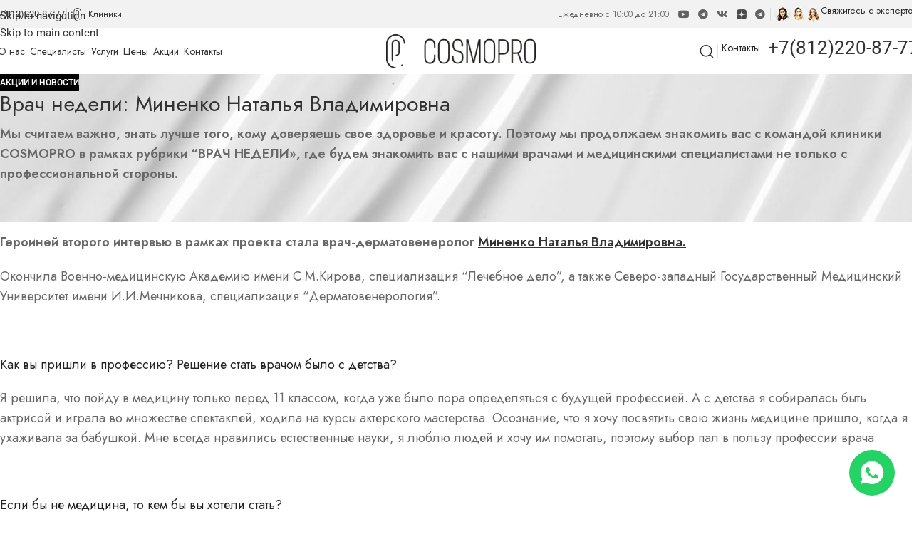

--- FILE ---
content_type: text/html; charset=UTF-8
request_url: https://spb.cosmo-pro.ru/blog/vrach-nedeli-minenko-natalya-vladimirovna/
body_size: 30835
content:
<!DOCTYPE html>
<html lang="ru-RU">
<head>
	<meta charset="UTF-8">
	<link rel="profile" href="https://gmpg.org/xfn/11">
	<link rel="pingback" href="https://spb.cosmo-pro.ru/xmlrpc.php">

	<meta name='robots' content='index, follow, max-image-preview:large, max-snippet:-1, max-video-preview:-1' />

	<!-- This site is optimized with the Yoast SEO Premium plugin v26.5 (Yoast SEO v26.7) - https://yoast.com/wordpress/plugins/seo/ -->
	<title>Врач недели: Миненко Наталья Владимировна - COSMOPRO — Косметологическая клиника</title>
	<meta name="description" content="Врач недели: Миненко Наталья Владимировна | Косметологическая клиника COSMOPRO (Космопро) в Санкт-Петербурге ✅ Комплексные процедуры для улучшения состояния кожи и омоложения по доступным ценам. ✅ Сертифицированные врачи-косметологи ✅ Современное оборудование ✅ Индивидуальный подход ☎ Запишитесь на консультацию по телефону +7 812 220-87-77." />
	<link rel="canonical" href="https://spb.cosmo-pro.ru/blog/vrach-nedeli-minenko-natalya-vladimirovna/" />
	<meta property="og:locale" content="ru_RU" />
	<meta property="og:type" content="article" />
	<meta property="og:title" content="Врач недели: Миненко Наталья Владимировна" />
	<meta property="og:description" content="Врач недели: Миненко Наталья Владимировна | Косметологическая клиника COSMOPRO (Космопро) в Санкт-Петербурге ✅ Комплексные процедуры для улучшения состояния кожи и омоложения по доступным ценам. ✅ Сертифицированные врачи-косметологи ✅ Современное оборудование ✅ Индивидуальный подход ☎ Запишитесь на консультацию по телефону +7 812 220-87-77." />
	<meta property="og:url" content="https://spb.cosmo-pro.ru/blog/vrach-nedeli-minenko-natalya-vladimirovna/" />
	<meta property="og:site_name" content="COSMOPRO — Косметологическая клиника" />
	<meta property="article:published_time" content="2023-11-01T21:53:15+00:00" />
	<meta property="article:modified_time" content="2024-03-05T21:26:06+00:00" />
	<meta property="og:image" content="https://spb.cosmo-pro.ru/wp-content/uploads/2023/11/kolonka-cosmopro-minenko.png" />
	<meta property="og:image:width" content="1080" />
	<meta property="og:image:height" content="516" />
	<meta property="og:image:type" content="image/png" />
	<meta name="author" content="Ульяна Cosmo" />
	<meta name="twitter:card" content="summary_large_image" />
	<meta name="twitter:label1" content="Написано автором" />
	<meta name="twitter:data1" content="Ульяна Cosmo" />
	<meta name="twitter:label2" content="Примерное время для чтения" />
	<meta name="twitter:data2" content="4 минуты" />
	<script type="application/ld+json" class="yoast-schema-graph">{"@context":"https://schema.org","@graph":[{"@type":"Article","@id":"https://spb.cosmo-pro.ru/blog/vrach-nedeli-minenko-natalya-vladimirovna/#article","isPartOf":{"@id":"https://spb.cosmo-pro.ru/blog/vrach-nedeli-minenko-natalya-vladimirovna/"},"author":{"name":"Ульяна Cosmo","@id":"https://spb.cosmo-pro.ru/#/schema/person/4da2ebf35a518cb9d6c70d2d26199beb"},"headline":"Врач недели: Миненко Наталья Владимировна","datePublished":"2023-11-01T21:53:15+00:00","dateModified":"2024-03-05T21:26:06+00:00","mainEntityOfPage":{"@id":"https://spb.cosmo-pro.ru/blog/vrach-nedeli-minenko-natalya-vladimirovna/"},"wordCount":471,"commentCount":0,"publisher":{"@id":"https://spb.cosmo-pro.ru/#organization"},"image":{"@id":"https://spb.cosmo-pro.ru/blog/vrach-nedeli-minenko-natalya-vladimirovna/#primaryimage"},"thumbnailUrl":"https://spb.cosmo-pro.ru/wp-content/uploads/2023/11/kolonka-cosmopro-minenko.png","articleSection":["АКЦИИ И НОВОСТИ"],"inLanguage":"ru-RU","potentialAction":[{"@type":"CommentAction","name":"Comment","target":["https://spb.cosmo-pro.ru/blog/vrach-nedeli-minenko-natalya-vladimirovna/#respond"]}]},{"@type":"WebPage","@id":"https://spb.cosmo-pro.ru/blog/vrach-nedeli-minenko-natalya-vladimirovna/","url":"https://spb.cosmo-pro.ru/blog/vrach-nedeli-minenko-natalya-vladimirovna/","name":"Врач недели: Миненко Наталья Владимировна - COSMOPRO — Косметологическая клиника","isPartOf":{"@id":"https://spb.cosmo-pro.ru/#website"},"primaryImageOfPage":{"@id":"https://spb.cosmo-pro.ru/blog/vrach-nedeli-minenko-natalya-vladimirovna/#primaryimage"},"image":{"@id":"https://spb.cosmo-pro.ru/blog/vrach-nedeli-minenko-natalya-vladimirovna/#primaryimage"},"thumbnailUrl":"https://spb.cosmo-pro.ru/wp-content/uploads/2023/11/kolonka-cosmopro-minenko.png","datePublished":"2023-11-01T21:53:15+00:00","dateModified":"2024-03-05T21:26:06+00:00","description":"Врач недели: Миненко Наталья Владимировна | Косметологическая клиника COSMOPRO (Космопро) в Санкт-Петербурге ✅ Комплексные процедуры для улучшения состояния кожи и омоложения по доступным ценам. ✅ Сертифицированные врачи-косметологи ✅ Современное оборудование ✅ Индивидуальный подход ☎ Запишитесь на консультацию по телефону +7 812 220-87-77.","breadcrumb":{"@id":"https://spb.cosmo-pro.ru/blog/vrach-nedeli-minenko-natalya-vladimirovna/#breadcrumb"},"inLanguage":"ru-RU","potentialAction":[{"@type":"ReadAction","target":["https://spb.cosmo-pro.ru/blog/vrach-nedeli-minenko-natalya-vladimirovna/"]}]},{"@type":"ImageObject","inLanguage":"ru-RU","@id":"https://spb.cosmo-pro.ru/blog/vrach-nedeli-minenko-natalya-vladimirovna/#primaryimage","url":"https://spb.cosmo-pro.ru/wp-content/uploads/2023/11/kolonka-cosmopro-minenko.png","contentUrl":"https://spb.cosmo-pro.ru/wp-content/uploads/2023/11/kolonka-cosmopro-minenko.png","width":1080,"height":516},{"@type":"BreadcrumbList","@id":"https://spb.cosmo-pro.ru/blog/vrach-nedeli-minenko-natalya-vladimirovna/#breadcrumb","itemListElement":[{"@type":"ListItem","position":1,"name":"Главная страница","item":"https://spb.cosmo-pro.ru/"},{"@type":"ListItem","position":2,"name":"Блог","item":"https://spb.cosmo-pro.ru/blog/"},{"@type":"ListItem","position":3,"name":"Врач недели: Миненко Наталья Владимировна"}]},{"@type":"WebSite","@id":"https://spb.cosmo-pro.ru/#website","url":"https://spb.cosmo-pro.ru/","name":"Косметологическая клиника COSMOPRO (Космопро) в Санкт-Петербурге","description":"","publisher":{"@id":"https://spb.cosmo-pro.ru/#organization"},"potentialAction":[{"@type":"SearchAction","target":{"@type":"EntryPoint","urlTemplate":"https://spb.cosmo-pro.ru/?s={search_term_string}"},"query-input":{"@type":"PropertyValueSpecification","valueRequired":true,"valueName":"search_term_string"}}],"inLanguage":"ru-RU"},{"@type":"Organization","@id":"https://spb.cosmo-pro.ru/#organization","name":"COSMOPRO — Косметологическая клиника","url":"https://spb.cosmo-pro.ru/","logo":{"@type":"ImageObject","inLanguage":"ru-RU","@id":"https://spb.cosmo-pro.ru/#/schema/logo/image/","url":"https://spb.cosmo-pro.ru/wp-content/uploads/2025/08/logo__-1.webp","contentUrl":"https://spb.cosmo-pro.ru/wp-content/uploads/2025/08/logo__-1.webp","width":273,"height":62,"caption":"COSMOPRO — Косметологическая клиника"},"image":{"@id":"https://spb.cosmo-pro.ru/#/schema/logo/image/"}},{"@type":"Person","@id":"https://spb.cosmo-pro.ru/#/schema/person/4da2ebf35a518cb9d6c70d2d26199beb","name":"Ульяна Cosmo","image":{"@type":"ImageObject","inLanguage":"ru-RU","@id":"https://spb.cosmo-pro.ru/#/schema/person/image/","url":"https://secure.gravatar.com/avatar/f564e8bd0173dc8809938fcb0ff9861e246f012aa1157f6f75bb838ff967a5fc?s=96&d=mm&r=g","contentUrl":"https://secure.gravatar.com/avatar/f564e8bd0173dc8809938fcb0ff9861e246f012aa1157f6f75bb838ff967a5fc?s=96&d=mm&r=g","caption":"Ульяна Cosmo"},"url":"https://spb.cosmo-pro.ru/author/uvbiryukovagmail-com/"}]}</script>
	<!-- / Yoast SEO Premium plugin. -->


<link rel='dns-prefetch' href='//stats.wp.com' />
<link rel='dns-prefetch' href='//fonts.googleapis.com' />
<link rel="alternate" type="application/rss+xml" title="COSMOPRO — Косметологическая клиника &raquo; Лента" href="https://spb.cosmo-pro.ru/feed/" />
<link rel="alternate" type="application/rss+xml" title="COSMOPRO — Косметологическая клиника &raquo; Лента комментариев" href="https://spb.cosmo-pro.ru/comments/feed/" />
<link rel="alternate" type="application/rss+xml" title="COSMOPRO — Косметологическая клиника &raquo; Лента комментариев к &laquo;Врач недели: Миненко Наталья Владимировна&raquo;" href="https://spb.cosmo-pro.ru/blog/vrach-nedeli-minenko-natalya-vladimirovna/feed/" />
<link rel="alternate" title="oEmbed (JSON)" type="application/json+oembed" href="https://spb.cosmo-pro.ru/wp-json/oembed/1.0/embed?url=https%3A%2F%2Fspb.cosmo-pro.ru%2Fblog%2Fvrach-nedeli-minenko-natalya-vladimirovna%2F" />
<link rel="alternate" title="oEmbed (XML)" type="text/xml+oembed" href="https://spb.cosmo-pro.ru/wp-json/oembed/1.0/embed?url=https%3A%2F%2Fspb.cosmo-pro.ru%2Fblog%2Fvrach-nedeli-minenko-natalya-vladimirovna%2F&#038;format=xml" />
<style id='wp-img-auto-sizes-contain-inline-css' type='text/css'>
img:is([sizes=auto i],[sizes^="auto," i]){contain-intrinsic-size:3000px 1500px}
/*# sourceURL=wp-img-auto-sizes-contain-inline-css */
</style>
<style id='safe-svg-svg-icon-style-inline-css' type='text/css'>
.safe-svg-cover{text-align:center}.safe-svg-cover .safe-svg-inside{display:inline-block;max-width:100%}.safe-svg-cover svg{fill:currentColor;height:100%;max-height:100%;max-width:100%;width:100%}

/*# sourceURL=https://spb.cosmo-pro.ru/wp-content/plugins/safe-svg/dist/safe-svg-block-frontend.css */
</style>
<link rel='stylesheet' id='mediaelement-css' href='https://spb.cosmo-pro.ru/wp-includes/js/mediaelement/mediaelementplayer-legacy.min.css?ver=4.2.17' type='text/css' media='all' />
<link rel='stylesheet' id='wp-mediaelement-css' href='https://spb.cosmo-pro.ru/wp-includes/js/mediaelement/wp-mediaelement.min.css?ver=6.9' type='text/css' media='all' />
<style id='jetpack-sharing-buttons-style-inline-css' type='text/css'>
.jetpack-sharing-buttons__services-list{display:flex;flex-direction:row;flex-wrap:wrap;gap:0;list-style-type:none;margin:5px;padding:0}.jetpack-sharing-buttons__services-list.has-small-icon-size{font-size:12px}.jetpack-sharing-buttons__services-list.has-normal-icon-size{font-size:16px}.jetpack-sharing-buttons__services-list.has-large-icon-size{font-size:24px}.jetpack-sharing-buttons__services-list.has-huge-icon-size{font-size:36px}@media print{.jetpack-sharing-buttons__services-list{display:none!important}}.editor-styles-wrapper .wp-block-jetpack-sharing-buttons{gap:0;padding-inline-start:0}ul.jetpack-sharing-buttons__services-list.has-background{padding:1.25em 2.375em}
/*# sourceURL=https://spb.cosmo-pro.ru/wp-content/plugins/jetpack/_inc/blocks/sharing-buttons/view.css */
</style>
<link rel='stylesheet' id='jet-engine-frontend-css' href='https://spb.cosmo-pro.ru/wp-content/plugins/jet-engine/assets/css/frontend.css?ver=3.8.0' type='text/css' media='all' />
<link rel='stylesheet' id='elementor-frontend-css' href='https://spb.cosmo-pro.ru/wp-content/uploads/elementor/css/custom-frontend.min.css?ver=1768521362' type='text/css' media='all' />
<link rel='stylesheet' id='widget-spacer-css' href='https://spb.cosmo-pro.ru/wp-content/plugins/elementor/assets/css/widget-spacer.min.css?ver=3.34.0' type='text/css' media='all' />
<link rel='stylesheet' id='widget-heading-css' href='https://spb.cosmo-pro.ru/wp-content/plugins/elementor/assets/css/widget-heading.min.css?ver=3.34.0' type='text/css' media='all' />
<link rel='stylesheet' id='e-popup-css' href='https://spb.cosmo-pro.ru/wp-content/plugins/elementor-pro/assets/css/conditionals/popup.min.css?ver=3.34.0' type='text/css' media='all' />
<link rel='stylesheet' id='elementor-post-1-css' href='https://spb.cosmo-pro.ru/wp-content/uploads/elementor/css/post-1.css?ver=1768521362' type='text/css' media='all' />
<link rel='stylesheet' id='post-grid-elementor-addon-main-css' href='https://spb.cosmo-pro.ru/wp-content/plugins/post-grid-elementor-addon/assets/css/main.css?ver=6.9' type='text/css' media='all' />
<link rel='stylesheet' id='widget-divider-css' href='https://spb.cosmo-pro.ru/wp-content/plugins/elementor/assets/css/widget-divider.min.css?ver=3.34.0' type='text/css' media='all' />
<link rel='stylesheet' id='widget-image-css' href='https://spb.cosmo-pro.ru/wp-content/plugins/elementor/assets/css/widget-image.min.css?ver=3.34.0' type='text/css' media='all' />
<link rel='stylesheet' id='swiper-css' href='https://spb.cosmo-pro.ru/wp-content/plugins/elementor/assets/lib/swiper/v8/css/swiper.min.css?ver=8.4.5' type='text/css' media='all' />
<link rel='stylesheet' id='e-swiper-css' href='https://spb.cosmo-pro.ru/wp-content/plugins/elementor/assets/css/conditionals/e-swiper.min.css?ver=3.34.0' type='text/css' media='all' />
<link rel='stylesheet' id='widget-image-carousel-css' href='https://spb.cosmo-pro.ru/wp-content/plugins/elementor/assets/css/widget-image-carousel.min.css?ver=3.34.0' type='text/css' media='all' />
<link rel='stylesheet' id='elementor-post-23419-css' href='https://spb.cosmo-pro.ru/wp-content/uploads/elementor/css/post-23419.css?ver=1768593222' type='text/css' media='all' />
<link rel='stylesheet' id='elementor-post-5044-css' href='https://spb.cosmo-pro.ru/wp-content/uploads/elementor/css/post-5044.css?ver=1768521363' type='text/css' media='all' />
<link rel='stylesheet' id='tablepress-default-css' href='https://spb.cosmo-pro.ru/wp-content/plugins/tablepress/css/build/default.css?ver=3.2.6' type='text/css' media='all' />
<link rel='stylesheet' id='wd-style-base-css' href='https://spb.cosmo-pro.ru/wp-content/themes/woodmart/css/parts/base.min.css?ver=8.3.2' type='text/css' media='all' />
<link rel='stylesheet' id='wd-helpers-wpb-elem-css' href='https://spb.cosmo-pro.ru/wp-content/themes/woodmart/css/parts/helpers-wpb-elem.min.css?ver=8.3.2' type='text/css' media='all' />
<link rel='stylesheet' id='wd-elementor-base-css' href='https://spb.cosmo-pro.ru/wp-content/themes/woodmart/css/parts/int-elem-base.min.css?ver=8.3.2' type='text/css' media='all' />
<link rel='stylesheet' id='wd-elementor-pro-base-css' href='https://spb.cosmo-pro.ru/wp-content/themes/woodmart/css/parts/int-elementor-pro.min.css?ver=8.3.2' type='text/css' media='all' />
<link rel='stylesheet' id='wd-opt-carousel-disable-css' href='https://spb.cosmo-pro.ru/wp-content/themes/woodmart/css/parts/opt-carousel-disable.min.css?ver=8.3.2' type='text/css' media='all' />
<link rel='stylesheet' id='child-style-css' href='https://spb.cosmo-pro.ru/wp-content/themes/woodmart-child/style.css?ver=8.3.2' type='text/css' media='all' />
<link rel='stylesheet' id='wd-header-base-css' href='https://spb.cosmo-pro.ru/wp-content/themes/woodmart/css/parts/header-base.min.css?ver=8.3.2' type='text/css' media='all' />
<link rel='stylesheet' id='wd-mod-tools-css' href='https://spb.cosmo-pro.ru/wp-content/themes/woodmart/css/parts/mod-tools.min.css?ver=8.3.2' type='text/css' media='all' />
<link rel='stylesheet' id='wd-header-elements-base-css' href='https://spb.cosmo-pro.ru/wp-content/themes/woodmart/css/parts/header-el-base.min.css?ver=8.3.2' type='text/css' media='all' />
<link rel='stylesheet' id='wd-info-box-css' href='https://spb.cosmo-pro.ru/wp-content/themes/woodmart/css/parts/el-info-box.min.css?ver=8.3.2' type='text/css' media='all' />
<link rel='stylesheet' id='wd-social-icons-css' href='https://spb.cosmo-pro.ru/wp-content/themes/woodmart/css/parts/el-social-icons.min.css?ver=8.3.2' type='text/css' media='all' />
<link rel='stylesheet' id='wd-header-search-css' href='https://spb.cosmo-pro.ru/wp-content/themes/woodmart/css/parts/header-el-search.min.css?ver=8.3.2' type='text/css' media='all' />
<link rel='stylesheet' id='wd-header-mobile-nav-dropdown-css' href='https://spb.cosmo-pro.ru/wp-content/themes/woodmart/css/parts/header-el-mobile-nav-dropdown.min.css?ver=8.3.2' type='text/css' media='all' />
<link rel='stylesheet' id='wd-page-title-css' href='https://spb.cosmo-pro.ru/wp-content/themes/woodmart/css/parts/page-title.min.css?ver=8.3.2' type='text/css' media='all' />
<link rel='stylesheet' id='wd-post-design-large-image-css' href='https://spb.cosmo-pro.ru/wp-content/themes/woodmart/css/parts/post-design-large-image.min.css?ver=8.3.2' type='text/css' media='all' />
<link rel='stylesheet' id='wd-blog-mod-author-css' href='https://spb.cosmo-pro.ru/wp-content/themes/woodmart/css/parts/blog-mod-author.min.css?ver=8.3.2' type='text/css' media='all' />
<link rel='stylesheet' id='wd-blog-mod-comments-button-css' href='https://spb.cosmo-pro.ru/wp-content/themes/woodmart/css/parts/blog-mod-comments-button.min.css?ver=8.3.2' type='text/css' media='all' />
<link rel='stylesheet' id='wd-post-types-mod-predefined-css' href='https://spb.cosmo-pro.ru/wp-content/themes/woodmart/css/parts/post-types-mod-predefined.min.css?ver=8.3.2' type='text/css' media='all' />
<link rel='stylesheet' id='wd-post-types-mod-categories-style-bg-css' href='https://spb.cosmo-pro.ru/wp-content/themes/woodmart/css/parts/post-types-mod-categories-style-bg.min.css?ver=8.3.2' type='text/css' media='all' />
<link rel='stylesheet' id='wd-blog-single-predefined-css' href='https://spb.cosmo-pro.ru/wp-content/themes/woodmart/css/parts/blog-single-predefined.min.css?ver=8.3.2' type='text/css' media='all' />
<link rel='stylesheet' id='wd-post-types-mod-comments-css' href='https://spb.cosmo-pro.ru/wp-content/themes/woodmart/css/parts/post-types-mod-comments.min.css?ver=8.3.2' type='text/css' media='all' />
<link rel='stylesheet' id='wd-footer-base-css' href='https://spb.cosmo-pro.ru/wp-content/themes/woodmart/css/parts/footer-base.min.css?ver=8.3.2' type='text/css' media='all' />
<link rel='stylesheet' id='wd-text-block-css' href='https://spb.cosmo-pro.ru/wp-content/themes/woodmart/css/parts/el-text-block.min.css?ver=8.3.2' type='text/css' media='all' />
<link rel='stylesheet' id='wd-section-title-css' href='https://spb.cosmo-pro.ru/wp-content/themes/woodmart/css/parts/el-section-title.min.css?ver=8.3.2' type='text/css' media='all' />
<link rel='stylesheet' id='wd-accordion-css' href='https://spb.cosmo-pro.ru/wp-content/themes/woodmart/css/parts/el-accordion.min.css?ver=8.3.2' type='text/css' media='all' />
<link rel='stylesheet' id='wd-accordion-elem-wpb-css' href='https://spb.cosmo-pro.ru/wp-content/themes/woodmart/css/parts/el-accordion-wpb-elem.min.css?ver=8.3.2' type='text/css' media='all' />
<link rel='stylesheet' id='wd-list-css' href='https://spb.cosmo-pro.ru/wp-content/themes/woodmart/css/parts/el-list.min.css?ver=8.3.2' type='text/css' media='all' />
<link rel='stylesheet' id='wd-el-list-css' href='https://spb.cosmo-pro.ru/wp-content/themes/woodmart/css/parts/el-list-wpb-elem.min.css?ver=8.3.2' type='text/css' media='all' />
<link rel='stylesheet' id='wd-scroll-top-css' href='https://spb.cosmo-pro.ru/wp-content/themes/woodmart/css/parts/opt-scrolltotop.min.css?ver=8.3.2' type='text/css' media='all' />
<link rel='stylesheet' id='wd-header-search-fullscreen-css' href='https://spb.cosmo-pro.ru/wp-content/themes/woodmart/css/parts/header-el-search-fullscreen-general.min.css?ver=8.3.2' type='text/css' media='all' />
<link rel='stylesheet' id='wd-header-search-fullscreen-1-css' href='https://spb.cosmo-pro.ru/wp-content/themes/woodmart/css/parts/header-el-search-fullscreen-1.min.css?ver=8.3.2' type='text/css' media='all' />
<link rel='stylesheet' id='wd-wd-search-form-css' href='https://spb.cosmo-pro.ru/wp-content/themes/woodmart/css/parts/wd-search-form.min.css?ver=8.3.2' type='text/css' media='all' />
<link rel='stylesheet' id='wd-wd-search-results-css' href='https://spb.cosmo-pro.ru/wp-content/themes/woodmart/css/parts/wd-search-results.min.css?ver=8.3.2' type='text/css' media='all' />
<link rel='stylesheet' id='wd-wd-search-dropdown-css' href='https://spb.cosmo-pro.ru/wp-content/themes/woodmart/css/parts/wd-search-dropdown.min.css?ver=8.3.2' type='text/css' media='all' />
<link rel='stylesheet' id='wd-cookies-popup-css' href='https://spb.cosmo-pro.ru/wp-content/themes/woodmart/css/parts/opt-cookies.min.css?ver=8.3.2' type='text/css' media='all' />
<link rel='stylesheet' id='wd-bottom-toolbar-css' href='https://spb.cosmo-pro.ru/wp-content/themes/woodmart/css/parts/opt-bottom-toolbar.min.css?ver=8.3.2' type='text/css' media='all' />
<link rel='stylesheet' id='xts-style-header_390814-css' href='https://spb.cosmo-pro.ru/wp-content/uploads/2026/01/xts-header_390814-1767724898.css?ver=8.3.2' type='text/css' media='all' />
<link rel='stylesheet' id='xts-style-theme_settings_default-css' href='https://spb.cosmo-pro.ru/wp-content/uploads/2026/01/xts-theme_settings_default-1768490187.css?ver=8.3.2' type='text/css' media='all' />
<link rel='stylesheet' id='xts-google-fonts-css' href='https://fonts.googleapis.com/css?family=Jost%3A400%2C600&#038;display=swap&#038;ver=8.3.2' type='text/css' media='all' />
<link rel='stylesheet' id='elementor-gf-local-roboto-css' href='https://spb.cosmo-pro.ru/wp-content/uploads/elementor/google-fonts/css/roboto.css?ver=1754580999' type='text/css' media='all' />
<link rel='stylesheet' id='elementor-gf-local-robotoslab-css' href='https://spb.cosmo-pro.ru/wp-content/uploads/elementor/google-fonts/css/robotoslab.css?ver=1754581011' type='text/css' media='all' />
<script type="text/javascript" src="https://spb.cosmo-pro.ru/wp-content/plugins/cf7-amocrm-lead-generation/resources/compiled/theme/js/app.js?id=c3e8062b856fca58ef38&amp;ver=6.9" id="cf7-amocrm-theme-js"></script>
<script type="text/javascript" src="https://spb.cosmo-pro.ru/wp-includes/js/jquery/jquery.min.js?ver=3.7.1" id="jquery-core-js"></script>
<script type="text/javascript" src="https://spb.cosmo-pro.ru/wp-content/themes/woodmart/js/libs/device.min.js?ver=8.3.2" id="wd-device-library-js"></script>
<script type="text/javascript" src="https://spb.cosmo-pro.ru/wp-content/themes/woodmart/js/scripts/global/scrollBar.min.js?ver=8.3.2" id="wd-scrollbar-js"></script>
<link rel="https://api.w.org/" href="https://spb.cosmo-pro.ru/wp-json/" /><link rel="alternate" title="JSON" type="application/json" href="https://spb.cosmo-pro.ru/wp-json/wp/v2/posts/23419" /><link rel="EditURI" type="application/rsd+xml" title="RSD" href="https://spb.cosmo-pro.ru/xmlrpc.php?rsd" />
<meta name="generator" content="WordPress 6.9" />
<link rel='shortlink' href='https://spb.cosmo-pro.ru/?p=23419' />
	<style>img#wpstats{display:none}</style>
		<script type="text/javascript">!function(){var t=document.createElement("script");t.type="text/javascript",t.async=!0,t.src='https://vk.com/js/api/openapi.js?169',t.onload=function(){VK.Retargeting.Init("VK-RTRG-1848653-4IkXV"),VK.Retargeting.Hit()},document.head.appendChild(t)}();</script><noscript><img src="https://vk.com/rtrg?p=VK-RTRG-1848653-4IkXV" style="position:fixed; left:-999px;" alt=""/></noscript>

<!-- Yandex.Metrika counter -->
<script type="text/javascript" >
   (function(m,e,t,r,i,k,a){m[i]=m[i]||function(){(m[i].a=m[i].a||[]).push(arguments)};
   m[i].l=1*new Date();
   for (var j = 0; j < document.scripts.length; j++) {if (document.scripts[j].src === r) { return; }}
   k=e.createElement(t),a=e.getElementsByTagName(t)[0],k.async=1,k.src=r,a.parentNode.insertBefore(k,a)})
   (window, document, "script", "https://mc.yandex.ru/metrika/tag.js", "ym");

   ym(88083322, "init", {
        clickmap:true,
        trackLinks:true,
        accurateTrackBounce:true,
        webvisor:true
   });
</script>
<noscript><div><img src="https://mc.yandex.ru/watch/88083322" style="position:absolute; left:-9999px;" alt="" /></div></noscript>
<!-- /Yandex.Metrika counter -->

<script type="application/ld+json">
{
        "@context": "https://www.schema.org",
        "@type": "Organization",
        "logo": "https://spb.cosmo-pro.ru/logo.png",
        "name": "COSMOPRO",
        "telephone": "+7 (812) 220-87-77",
        "email": "info.spb@cosmo-pro.ru",
        "url":"https://spb.cosmo-pro.ru/",
        "address": {
            "@type": "PostalAddress",
            "streetAddress": "Парадная улица, 3к2",
            "postalCode": "191014",
            "addressLocality": "Санкт-Петербург"
        }
    }
</script>

<!--script>(function () { var widget = document.createElement('script'); widget.dataset.pfId = '2b05b429-391d-4ada-b00a-31e98d74243a'; widget.src = 'https://widget.profeat.team/script/widget.js?id=2b05b429-391d-4ada-b00a-31e98d74243a&now='+Date.now(); document.head.appendChild(widget); })()</script-->					<meta name="viewport" content="width=device-width, initial-scale=1">
											<link rel="preload" as="font" href="https://spb.cosmo-pro.ru/wp-content/themes/woodmart/fonts/woodmart-font-2-400.woff2?v=8.3.2" type="font/woff2" crossorigin>
					<meta name="generator" content="Elementor 3.34.0; features: e_font_icon_svg, additional_custom_breakpoints; settings: css_print_method-external, google_font-enabled, font_display-auto">
<style type="text/css">.recentcomments a{display:inline !important;padding:0 !important;margin:0 !important;}</style><link rel="icon" href="https://spb.cosmo-pro.ru/wp-content/uploads/2021/11/cropped-favi-32x32.png" sizes="32x32" />
<link rel="icon" href="https://spb.cosmo-pro.ru/wp-content/uploads/2021/11/cropped-favi-192x192.png" sizes="192x192" />
<link rel="apple-touch-icon" href="https://spb.cosmo-pro.ru/wp-content/uploads/2021/11/cropped-favi-180x180.png" />
<meta name="msapplication-TileImage" content="https://spb.cosmo-pro.ru/wp-content/uploads/2021/11/cropped-favi-270x270.png" />
<style>
		
		</style>	<!--link rel="stylesheet" href="https://spb.cosmo-pro.ru/wp-content/themes/cosmo-pro/st.css"-->
</head>

<body class="wp-singular post-template-default single single-post postid-23419 single-format-standard wp-theme-woodmart wp-child-theme-woodmart-child page-id-23419 single-post-large-image wrapper-custom  categories-accordion-on woodmart-ajax-shop-on sticky-toolbar-on elementor-default elementor-kit-1 elementor-page elementor-page-23419">

	<!--div class="b-page_newyear">
    <div class="b-page__content">
    <i class="b-head-decor">
        <i class="b-head-decor__inner b-head-decor__inner_n1">
          <div class="b-ball b-ball_n1 b-ball_bounce" data-note="0"><div class="b-ball__right"></div><div class="b-ball__i"></div></div>
          <div class="b-ball b-ball_n2 b-ball_bounce" data-note="1"><div class="b-ball__right"></div><div class="b-ball__i"></div></div>
          <div class="b-ball b-ball_n3 b-ball_bounce" data-note="2"><div class="b-ball__right"></div><div class="b-ball__i"></div></div>
          <div class="b-ball b-ball_n4 b-ball_bounce" data-note="3"><div class="b-ball__right"></div><div class="b-ball__i"></div></div>
          <div class="b-ball b-ball_n5 b-ball_bounce" data-note="4"><div class="b-ball__right"></div><div class="b-ball__i"></div></div>
          <div class="b-ball b-ball_n6 b-ball_bounce" data-note="5"><div class="b-ball__right"></div><div class="b-ball__i"></div></div>
          <div class="b-ball b-ball_n7 b-ball_bounce" data-note="6"><div class="b-ball__right"></div><div class="b-ball__i"></div></div>
          <div class="b-ball b-ball_n8 b-ball_bounce" data-note="7"><div class="b-ball__right"></div><div class="b-ball__i"></div></div>
          <div class="b-ball b-ball_n9 b-ball_bounce" data-note="8"><div class="b-ball__right"></div><div class="b-ball__i"></div></div>
          <div class="b-ball b-ball_i1"><div class="b-ball__right"></div><div class="b-ball__i"></div></div>
          <div class="b-ball b-ball_i2"><div class="b-ball__right"></div><div class="b-ball__i"></div></div>
          <div class="b-ball b-ball_i3"><div class="b-ball__right"></div><div class="b-ball__i"></div></div>
          <div class="b-ball b-ball_i4"><div class="b-ball__right"></div><div class="b-ball__i"></div></div>
          <div class="b-ball b-ball_i5"><div class="b-ball__right"></div><div class="b-ball__i"></div></div>
          <div class="b-ball b-ball_i6"><div class="b-ball__right"></div><div class="b-ball__i"></div></div>
        </i>
        <i class="b-head-decor__inner b-head-decor__inner_n2">
          <div class="b-ball b-ball_n1 b-ball_bounce" data-note="9"><div class="b-ball__right"></div><div class="b-ball__i"></div></div>
          <div class="b-ball b-ball_n2 b-ball_bounce" data-note="10"><div class="b-ball__right"></div><div class="b-ball__i"></div></div>
          <div class="b-ball b-ball_n3 b-ball_bounce" data-note="11"><div class="b-ball__right"></div><div class="b-ball__i"></div></div>
          <div class="b-ball b-ball_n4 b-ball_bounce" data-note="12"><div class="b-ball__right"></div><div class="b-ball__i"></div></div>
          <div class="b-ball b-ball_n5 b-ball_bounce" data-note="13"><div class="b-ball__right"></div><div class="b-ball__i"></div></div>
          <div class="b-ball b-ball_n6 b-ball_bounce" data-note="14"><div class="b-ball__right"></div><div class="b-ball__i"></div></div>
          <div class="b-ball b-ball_n7 b-ball_bounce" data-note="15"><div class="b-ball__right"></div><div class="b-ball__i"></div></div>
          <div class="b-ball b-ball_n8 b-ball_bounce" data-note="16"><div class="b-ball__right"></div><div class="b-ball__i"></div></div>
          <div class="b-ball b-ball_n9 b-ball_bounce" data-note="17"><div class="b-ball__right"></div><div class="b-ball__i"></div></div>
          <div class="b-ball b-ball_i1"><div class="b-ball__right"></div><div class="b-ball__i"></div></div>
          <div class="b-ball b-ball_i2"><div class="b-ball__right"></div><div class="b-ball__i"></div></div>
          <div class="b-ball b-ball_i3"><div class="b-ball__right"></div><div class="b-ball__i"></div></div>
          <div class="b-ball b-ball_i4"><div class="b-ball__right"></div><div class="b-ball__i"></div></div>
          <div class="b-ball b-ball_i5"><div class="b-ball__right"></div><div class="b-ball__i"></div></div>
          <div class="b-ball b-ball_i6"><div class="b-ball__right"></div><div class="b-ball__i"></div></div>
        </i>
        <i class="b-head-decor__inner b-head-decor__inner_n3">
          <div class="b-ball b-ball_n1 b-ball_bounce" data-note="18"><div class="b-ball__right"></div><div class="b-ball__i"></div></div>
          <div class="b-ball b-ball_n2 b-ball_bounce" data-note="19"><div class="b-ball__right"></div><div class="b-ball__i"></div></div>
          <div class="b-ball b-ball_n3 b-ball_bounce" data-note="20"><div class="b-ball__right"></div><div class="b-ball__i"></div></div>
          <div class="b-ball b-ball_n4 b-ball_bounce" data-note="21"><div class="b-ball__right"></div><div class="b-ball__i"></div></div>
          <div class="b-ball b-ball_n5 b-ball_bounce" data-note="22"><div class="b-ball__right"></div><div class="b-ball__i"></div></div>
          <div class="b-ball b-ball_n6 b-ball_bounce" data-note="23"><div class="b-ball__right"></div><div class="b-ball__i"></div></div>
          <div class="b-ball b-ball_n7 b-ball_bounce" data-note="24"><div class="b-ball__right"></div><div class="b-ball__i"></div></div>
          <div class="b-ball b-ball_n8 b-ball_bounce" data-note="25"><div class="b-ball__right"></div><div class="b-ball__i"></div></div>
          <div class="b-ball b-ball_n9 b-ball_bounce" data-note="26"><div class="b-ball__right"></div><div class="b-ball__i"></div></div>
          <div class="b-ball b-ball_i1"><div class="b-ball__right"></div><div class="b-ball__i"></div></div>
          <div class="b-ball b-ball_i2"><div class="b-ball__right"></div><div class="b-ball__i"></div></div>
          <div class="b-ball b-ball_i3"><div class="b-ball__right"></div><div class="b-ball__i"></div></div>
          <div class="b-ball b-ball_i4"><div class="b-ball__right"></div><div class="b-ball__i"></div></div>
          <div class="b-ball b-ball_i5"><div class="b-ball__right"></div><div class="b-ball__i"></div></div>
          <div class="b-ball b-ball_i6"><div class="b-ball__right"></div><div class="b-ball__i"></div></div>
        </i>
        <i class="b-head-decor__inner b-head-decor__inner_n4">
          <div class="b-ball b-ball_n1 b-ball_bounce" data-note="27"><div class="b-ball__right"></div><div class="b-ball__i"></div></div>
          <div class="b-ball b-ball_n2 b-ball_bounce" data-note="28"><div class="b-ball__right"></div><div class="b-ball__i"></div></div>
          <div class="b-ball b-ball_n3 b-ball_bounce" data-note="29"><div class="b-ball__right"></div><div class="b-ball__i"></div></div>
          <div class="b-ball b-ball_n4 b-ball_bounce" data-note="30"><div class="b-ball__right"></div><div class="b-ball__i"></div></div>
          <div class="b-ball b-ball_n5 b-ball_bounce" data-note="31"><div class="b-ball__right"></div><div class="b-ball__i"></div></div>
          <div class="b-ball b-ball_n6 b-ball_bounce" data-note="32"><div class="b-ball__right"></div><div class="b-ball__i"></div></div>
          <div class="b-ball b-ball_n7 b-ball_bounce" data-note="33"><div class="b-ball__right"></div><div class="b-ball__i"></div></div>
          <div class="b-ball b-ball_n8 b-ball_bounce" data-note="34"><div class="b-ball__right"></div><div class="b-ball__i"></div></div>
          <div class="b-ball b-ball_n9 b-ball_bounce" data-note="35"><div class="b-ball__right"></div><div class="b-ball__i"></div></div>
          <div class="b-ball b-ball_i1"><div class="b-ball__right"></div><div class="b-ball__i"></div></div>
          <div class="b-ball b-ball_i2"><div class="b-ball__right"></div><div class="b-ball__i"></div></div>
          <div class="b-ball b-ball_i3"><div class="b-ball__right"></div><div class="b-ball__i"></div></div>
          <div class="b-ball b-ball_i4"><div class="b-ball__right"></div><div class="b-ball__i"></div></div>
          <div class="b-ball b-ball_i5"><div class="b-ball__right"></div><div class="b-ball__i"></div></div>
          <div class="b-ball b-ball_i6"><div class="b-ball__right"></div><div class="b-ball__i"></div></div>
        </i>
        <i class="b-head-decor__inner b-head-decor__inner_n5">
          <div class="b-ball b-ball_n1 b-ball_bounce" data-note="0"><div class="b-ball__right"></div><div class="b-ball__i"></div></div>
          <div class="b-ball b-ball_n2 b-ball_bounce" data-note="1"><div class="b-ball__right"></div><div class="b-ball__i"></div></div>
          <div class="b-ball b-ball_n3 b-ball_bounce" data-note="2"><div class="b-ball__right"></div><div class="b-ball__i"></div></div>
          <div class="b-ball b-ball_n4 b-ball_bounce" data-note="3"><div class="b-ball__right"></div><div class="b-ball__i"></div></div>
          <div class="b-ball b-ball_n5 b-ball_bounce" data-note="4"><div class="b-ball__right"></div><div class="b-ball__i"></div></div>
          <div class="b-ball b-ball_n6 b-ball_bounce" data-note="5"><div class="b-ball__right"></div><div class="b-ball__i"></div></div>
          <div class="b-ball b-ball_n7 b-ball_bounce" data-note="6"><div class="b-ball__right"></div><div class="b-ball__i"></div></div>
          <div class="b-ball b-ball_n8 b-ball_bounce" data-note="7"><div class="b-ball__right"></div><div class="b-ball__i"></div></div>
          <div class="b-ball b-ball_n9 b-ball_bounce" data-note="8"><div class="b-ball__right"></div><div class="b-ball__i"></div></div>
          <div class="b-ball b-ball_i1"><div class="b-ball__right"></div><div class="b-ball__i"></div></div>
          <div class="b-ball b-ball_i2"><div class="b-ball__right"></div><div class="b-ball__i"></div></div>
          <div class="b-ball b-ball_i3"><div class="b-ball__right"></div><div class="b-ball__i"></div></div>
          <div class="b-ball b-ball_i4"><div class="b-ball__right"></div><div class="b-ball__i"></div></div>
          <div class="b-ball b-ball_i5"><div class="b-ball__right"></div><div class="b-ball__i"></div></div>
          <div class="b-ball b-ball_i6"><div class="b-ball__right"></div><div class="b-ball__i"></div></div>
        </i>
        <i class="b-head-decor__inner b-head-decor__inner_n6">
          <div class="b-ball b-ball_n1 b-ball_bounce" data-note="9"><div class="b-ball__right"></div><div class="b-ball__i"></div></div>
          <div class="b-ball b-ball_n2 b-ball_bounce" data-note="10"><div class="b-ball__right"></div><div class="b-ball__i"></div></div>
          <div class="b-ball b-ball_n3 b-ball_bounce" data-note="11"><div class="b-ball__right"></div><div class="b-ball__i"></div></div>
          <div class="b-ball b-ball_n4 b-ball_bounce" data-note="12"><div class="b-ball__right"></div><div class="b-ball__i"></div></div>
          <div class="b-ball b-ball_n5 b-ball_bounce" data-note="13"><div class="b-ball__right"></div><div class="b-ball__i"></div></div>
          <div class="b-ball b-ball_n6 b-ball_bounce" data-note="14"><div class="b-ball__right"></div><div class="b-ball__i"></div></div>
          <div class="b-ball b-ball_n7 b-ball_bounce" data-note="15"><div class="b-ball__right"></div><div class="b-ball__i"></div></div>
          <div class="b-ball b-ball_n8 b-ball_bounce" data-note="16"><div class="b-ball__right"></div><div class="b-ball__i"></div></div>
          <div class="b-ball b-ball_n9 b-ball_bounce" data-note="17"><div class="b-ball__right"></div><div class="b-ball__i"></div></div>
          <div class="b-ball b-ball_i1"><div class="b-ball__right"></div><div class="b-ball__i"></div></div>
          <div class="b-ball b-ball_i2"><div class="b-ball__right"></div><div class="b-ball__i"></div></div>
          <div class="b-ball b-ball_i3"><div class="b-ball__right"></div><div class="b-ball__i"></div></div>
          <div class="b-ball b-ball_i4"><div class="b-ball__right"></div><div class="b-ball__i"></div></div>
          <div class="b-ball b-ball_i5"><div class="b-ball__right"></div><div class="b-ball__i"></div></div>
          <div class="b-ball b-ball_i6"><div class="b-ball__right"></div><div class="b-ball__i"></div></div>
        </i>
        <i class="b-head-decor__inner b-head-decor__inner_n7">
          <div class="b-ball b-ball_n1 b-ball_bounce" data-note="18"><div class="b-ball__right"></div><div class="b-ball__i"></div></div>
          <div class="b-ball b-ball_n2 b-ball_bounce" data-note="19"><div class="b-ball__right"></div><div class="b-ball__i"></div></div>
          <div class="b-ball b-ball_n3 b-ball_bounce" data-note="20"><div class="b-ball__right"></div><div class="b-ball__i"></div></div>
          <div class="b-ball b-ball_n4 b-ball_bounce" data-note="21"><div class="b-ball__right"></div><div class="b-ball__i"></div></div>
          <div class="b-ball b-ball_n5 b-ball_bounce" data-note="22"><div class="b-ball__right"></div><div class="b-ball__i"></div></div>
          <div class="b-ball b-ball_n6 b-ball_bounce" data-note="23"><div class="b-ball__right"></div><div class="b-ball__i"></div></div>
          <div class="b-ball b-ball_n7 b-ball_bounce" data-note="24"><div class="b-ball__right"></div><div class="b-ball__i"></div></div>
          <div class="b-ball b-ball_n8 b-ball_bounce" data-note="25"><div class="b-ball__right"></div><div class="b-ball__i"></div></div>
          <div class="b-ball b-ball_n9 b-ball_bounce" data-note="26"><div class="b-ball__right"></div><div class="b-ball__i"></div></div>
          <div class="b-ball b-ball_i1"><div class="b-ball__right"></div><div class="b-ball__i"></div></div>
          <div class="b-ball b-ball_i2"><div class="b-ball__right"></div><div class="b-ball__i"></div></div>
          <div class="b-ball b-ball_i3"><div class="b-ball__right"></div><div class="b-ball__i"></div></div>
          <div class="b-ball b-ball_i4"><div class="b-ball__right"></div><div class="b-ball__i"></div></div>
          <div class="b-ball b-ball_i5"><div class="b-ball__right"></div><div class="b-ball__i"></div></div>
          <div class="b-ball b-ball_i6"><div class="b-ball__right"></div><div class="b-ball__i"></div></div>
        </i>
    </i>
    </div>
</div>
<script src="https://spb.cosmo-pro.ru/wp-content/themes/cosmo-pro/script.js"></script-->

			<script type="text/javascript" id="wd-flicker-fix">// Flicker fix.</script>		<div class="wd-skip-links">
								<a href="#menu-mainmenu" class="wd-skip-navigation btn">
						Skip to navigation					</a>
								<a href="#main-content" class="wd-skip-content btn">
				Skip to main content			</a>
		</div>
			
	
	<div class="wd-page-wrapper website-wrapper">
									<header class="whb-header whb-header_390814 whb-full-width whb-sticky-shadow whb-scroll-slide whb-sticky-real whb-hide-on-scroll">
					<div class="whb-main-header">
	
<div class="whb-row whb-top-bar whb-not-sticky-row whb-with-bg whb-without-border whb-color-dark whb-with-shadow whb-flex-equal-sides">
	<div class="container">
		<div class="whb-flex-row whb-top-bar-inner">
			<div class="whb-column whb-col-left whb-column5 whb-visible-lg">
				<div class="info-box-wrapper  whb-30fubq3nvq576dnig92g">
				<div id="wd-696a97a33dc3a" class=" wd-info-box text-left box-icon-align-left box-style-base color-scheme- wd-bg-none wd-items-top topphone">
										<div class="info-box-content">
												<div class="info-box-inner reset-last-child"><p><p><a href="tel:+78122208777">+7(812)220-87-77</a></p>
</p>
</div>

											</div>

					
									</div>
			</div>
		
<div class="whb-space-element whb-xvhltxkd1p6bq8g63r7w " style="width:2px;"></div>
<div class="wd-header-divider whb-divider-default whb-0v44p71f3kcw817dtc83"></div>

<div class="whb-space-element whb-l6bd30tnw3gno0xruc2i " style="width:5px;"></div>

<nav class="wd-header-nav wd-header-secondary-nav  wd-inline" role="navigation" aria-label="КЛИНИКИ - MENU">
	<ul id="menu-kliniki-menu" class="menu wd-nav wd-nav-header wd-nav-secondary wd-style-default wd-gap-s"><li id="menu-item-26766" class="menu-item menu-item-type-custom menu-item-object-custom menu-item-has-children menu-item-26766 item-level-0 menu-simple-dropdown wd-event-hover" ><a href="#" class="woodmart-nav-link"><img width="64" height="64" src="https://spb.cosmo-pro.ru/wp-content/uploads/2025/08/favi.webp" class="wd-nav-img" alt="Клиники" decoding="async" /><span class="nav-link-text">Клиники</span></a><div class="color-scheme-dark wd-design-default wd-dropdown-menu wd-dropdown"><div class="container wd-entry-content">
<ul class="wd-sub-menu color-scheme-dark">
	<li id="menu-item-26769" class="menu-item menu-item-type-custom menu-item-object-custom menu-item-home menu-item-26769 item-level-1 wd-event-hover" ><a href="https://spb.cosmo-pro.ru" class="woodmart-nav-link"><img width="64" height="64" src="https://spb.cosmo-pro.ru/wp-content/uploads/2025/08/favi.webp" class="wd-nav-img" alt="COSMOPRO - Санкт-Петербург" decoding="async" />COSMOPRO &#8212; Санкт-Петербург</a></li>
	<li id="menu-item-26767" class="menu-item menu-item-type-custom menu-item-object-custom menu-item-26767 item-level-1 wd-event-hover" ><a href="https://cosmo-pro.ru" class="woodmart-nav-link"><img width="64" height="64" src="https://spb.cosmo-pro.ru/wp-content/uploads/2025/08/favi.webp" class="wd-nav-img" alt="COSMOPRO - Москва на Ленинском" decoding="async" />COSMOPRO &#8212; Москва на Ленинском</a></li>
	<li id="menu-item-26768" class="menu-item menu-item-type-custom menu-item-object-custom menu-item-26768 item-level-1 wd-event-hover" ><a href="https://cosmo-pro.ru/klinika-na-sadovom/" class="woodmart-nav-link"><img width="64" height="64" src="https://spb.cosmo-pro.ru/wp-content/uploads/2025/08/favi.webp" class="wd-nav-img" alt="COSMOPRO - Москва на Садовом" decoding="async" />COSMOPRO &#8212; Москва на Садовом</a></li>
	<li id="menu-item-26770" class="menu-item menu-item-type-custom menu-item-object-custom menu-item-26770 item-level-1 wd-event-hover" ><a href="https://cosmopro-shop.ru" class="woodmart-nav-link"><img width="64" height="64" src="https://spb.cosmo-pro.ru/wp-content/uploads/2025/08/favi.webp" class="wd-nav-img" alt="COSMOPRO SHOP - Интернет-магазин" decoding="async" />COSMOPRO SHOP &#8212; Интернет-магазин</a></li>
</ul>
</div>
</div>
</li>
</ul></nav>
<div class="wd-header-html wd-entry-content whb-c1x9bumpc5cd61qxzxyl">
	</div>
</div>
<div class="whb-column whb-col-center whb-column6 whb-visible-lg">
	<div class="wd-header-html wd-entry-content whb-w222cv7fhvvmru9jflt6">
	</div>
</div>
<div class="whb-column whb-col-right whb-column7 whb-visible-lg">
	
<div class="wd-header-text reset-last-child whb-6vlv281o9u7hjaz9i9xr work-clock"><p style="text-align: right;">Ежедневно с 10:00 до 21:00</p></div>

<div class="whb-space-element whb-ro5ko3en211f41v4hdxl " style="width:5px;"></div>
<div class="wd-header-divider whb-divider-default whb-3u75rijwgdqh209d2g7x"></div>

<div class="whb-space-element whb-z6nmk6z4dbrb7groj14u " style="width:1px;"></div>
			<div
						class=" wd-social-icons wd-style-default wd-size-small social-follow wd-shape-circle  whb-2cxb588xvcz01ks01l6y color-scheme-dark text-center">
				
				
				
				
				
				
				
				
									<a rel="noopener noreferrer nofollow" href="https://www.youtube.com/channel/UCWPx7vuPtJ8Q-a4rDuae1lg" target="_blank" class=" wd-social-icon social-youtube" aria-label="YouTube social link">
						<span class="wd-icon"></span>
											</a>
				
				
				
				
				
				
				
				
				
				
				
				
									<a rel="noopener noreferrer nofollow" href="https://t.me/cosmopro_spb" target="_blank" class="wd-hide-md  wd-social-icon social-whatsapp" aria-label="WhatsApp social link">
						<span class="wd-icon"></span>
											</a>

					<a rel="noopener noreferrer nofollow" href="https://t.me/cosmopro_spb" target="_blank" class="wd-hide-lg  wd-social-icon social-whatsapp" aria-label="WhatsApp social link">
						<span class="wd-icon"></span>
											</a>
				
									<a rel="noopener noreferrer nofollow" href="https://vk.com/club211201331" target="_blank" class=" wd-social-icon social-vk" aria-label="VK social link">
						<span class="wd-icon"></span>
											</a>
				
				
				
									<a rel="noopener noreferrer nofollow" href="https://dzen.ru/cosmopro" target="_blank" class=" wd-social-icon social-discord" aria-label="Discord social link">
						<span class="wd-icon"></span>
											</a>
				
				
									<a rel="noopener noreferrer nofollow" href="https://t.me/+bscwMqvXNb00Nzgy" target="_blank" class=" wd-social-icon social-tg" aria-label="Telegram social link">
						<span class="wd-icon"></span>
											</a>
				
				
			</div>

		
<div class="whb-space-element whb-e65j43fvmfsrkwyjz2mj " style="width:1px;"></div>
<div class="wd-header-divider whb-divider-default whb-g4rv8gx5flfjnswryfti"></div>

<div class="whb-space-element whb-xber39uwspljbjrg6rn2 " style="width:5px;"></div>
			<div class="info-box-wrapper  whb-cnp9n8j9vd9piydx94j5">
				<div id="wd-696a97a33fb70" class=" wd-info-box text-left box-icon-align-left box-style-base color-scheme- wd-bg-none wd-items-middle">
											<div class="box-icon-wrapper  box-with-icon box-icon-simple">
							<div class="info-box-icon">

							
																	<img width="65" height="22" src="https://spb.cosmo-pro.ru/wp-content/uploads/2025/08/doc_-65x22-1-65x22-1.webp" class="attachment-65x22 size-65x22" alt="" decoding="async" />															
							</div>
						</div>
										<div class="info-box-content">
						<p class="info-box-title title box-title-style-default font-text wd-fontsize-s">Свяжитесь с экспертом</p>						<div class="info-box-inner reset-last-child"></div>

											</div>

											<a class="wd-info-box-link wd-fill" aria-label="Infobox link" href="/contacts/" title=""></a>
					
									</div>
			</div>
		</div>
<div class="whb-column whb-col-mobile whb-column_mobile1 whb-hidden-lg">
	<div class="wd-header-html wd-entry-content whb-ne383kheizjmjvhwug3u">
	</div>
</div>
		</div>
	</div>
</div>

<div class="whb-row whb-general-header whb-sticky-row whb-without-bg whb-without-border whb-color-dark whb-flex-equal-sides">
	<div class="container">
		<div class="whb-flex-row whb-general-header-inner">
			<div class="whb-column whb-col-left whb-column8 whb-visible-lg">
	
<nav class="wd-header-nav wd-header-secondary-nav whb-9vsueaevog7ihl101zi3 text-left" role="navigation" aria-label="Mainmenu">
	<ul id="menu-mainmenu" class="menu wd-nav wd-nav-header wd-nav-secondary wd-style-default wd-gap-s"><li id="menu-item-5417" class="menu-item menu-item-type-custom menu-item-object-custom menu-item-has-children menu-item-5417 item-level-0 menu-simple-dropdown wd-event-hover" ><a href="#" class="woodmart-nav-link"><span class="wd-nav-icon fa fa-null"></span><span class="nav-link-text">О нас</span></a><div class="color-scheme-dark wd-design-default wd-dropdown-menu wd-dropdown"><div class="container wd-entry-content">
<ul class="wd-sub-menu color-scheme-dark">
	<li id="menu-item-5571" class="menu-item menu-item-type-post_type menu-item-object-page menu-item-5571 item-level-1 wd-event-hover" ><a href="https://spb.cosmo-pro.ru/o-klinike/" class="woodmart-nav-link"><span class="wd-nav-icon fa fa-null"></span>О клинике</a></li>
	<li id="menu-item-10458" class="menu-item menu-item-type-post_type menu-item-object-page menu-item-10458 item-level-1 wd-event-hover" ><a href="https://spb.cosmo-pro.ru/oborudovanie/" class="woodmart-nav-link"><span class="wd-nav-icon fa fa-null"></span>Оборудование</a></li>
	<li id="menu-item-24347" class="menu-item menu-item-type-post_type menu-item-object-page menu-item-24347 item-level-1 wd-event-hover" ><a href="https://spb.cosmo-pro.ru/3d-tury/" class="woodmart-nav-link"><span class="wd-nav-icon fa fa-null"></span>3D-туры</a></li>
	<li id="menu-item-13680" class="menu-item menu-item-type-post_type menu-item-object-page menu-item-13680 item-level-1 wd-event-hover" ><a href="https://spb.cosmo-pro.ru/liczenziya/" class="woodmart-nav-link"><span class="wd-nav-icon fa fa-null"></span>Лицензии клиники</a></li>
	<li id="menu-item-8815" class="menu-item menu-item-type-post_type menu-item-object-page menu-item-8815 item-level-1 wd-event-hover" ><a href="https://spb.cosmo-pro.ru/nagrady-kliniki/" class="woodmart-nav-link"><span class="wd-nav-icon fa fa-null"></span>Награды клиники</a></li>
	<li id="menu-item-8683" class="menu-item menu-item-type-post_type menu-item-object-page menu-item-8683 item-level-1 wd-event-hover" ><a href="https://spb.cosmo-pro.ru/zvezdy-o-nas/" class="woodmart-nav-link"><span class="wd-nav-icon fa fa-null"></span>Звезды о нас</a></li>
	<li id="menu-item-9677" class="menu-item menu-item-type-post_type menu-item-object-page menu-item-9677 item-level-1 wd-event-hover" ><a href="https://spb.cosmo-pro.ru/smi-o-nas/" class="woodmart-nav-link"><span class="wd-nav-icon fa fa-null"></span>СМИ о нас</a></li>
	<li id="menu-item-13679" class="menu-item menu-item-type-post_type menu-item-object-page menu-item-13679 item-level-1 wd-event-hover" ><a href="https://spb.cosmo-pro.ru/vakansii/" class="woodmart-nav-link"><span class="wd-nav-icon fa fa-null"></span>Вакансии</a></li>
</ul>
</div>
</div>
</li>
<li id="menu-item-5418" class="menu-item menu-item-type-post_type menu-item-object-page menu-item-5418 item-level-0 menu-simple-dropdown wd-event-hover" ><a href="https://spb.cosmo-pro.ru/specialists/" class="woodmart-nav-link"><span class="wd-nav-icon fa fa-null"></span><span class="nav-link-text">Специалисты</span></a></li>
<li id="menu-item-23585" class="menu-item menu-item-type-post_type menu-item-object-page menu-item-has-children menu-item-23585 item-level-0 menu-simple-dropdown wd-event-hover" ><a href="https://spb.cosmo-pro.ru/uslugi/" class="woodmart-nav-link"><span class="wd-nav-icon fa fa-null"></span><span class="nav-link-text">Услуги</span></a><div class="color-scheme-dark wd-design-default wd-dropdown-menu wd-dropdown"><div class="container wd-entry-content">
<ul class="wd-sub-menu color-scheme-dark">
	<li id="menu-item-28112" class="menu-item menu-item-type-taxonomy menu-item-object-category menu-item-28112 item-level-1 wd-event-hover" ><a href="https://spb.cosmo-pro.ru/service/apparatnaya-kosmetologiya/" class="woodmart-nav-link">Аппаратная косметология</a></li>
</ul>
</div>
</div>
</li>
<li id="menu-item-5769" class="menu-item menu-item-type-post_type menu-item-object-page menu-item-has-children menu-item-5769 item-level-0 menu-simple-dropdown wd-event-hover" ><a href="https://spb.cosmo-pro.ru/price/" class="woodmart-nav-link"><span class="wd-nav-icon fa fa-null"></span><span class="nav-link-text">Цены</span></a><div class="color-scheme-dark wd-design-default wd-dropdown-menu wd-dropdown"><div class="container wd-entry-content">
<ul class="wd-sub-menu color-scheme-dark">
	<li id="menu-item-26140" class="menu-item menu-item-type-post_type menu-item-object-page menu-item-26140 item-level-1 wd-event-hover" ><a href="https://spb.cosmo-pro.ru/price/" class="woodmart-nav-link">Цены на все услуги клиники</a></li>
	<li id="menu-item-26139" class="menu-item menu-item-type-post_type menu-item-object-page menu-item-26139 item-level-1 wd-event-hover" ><a href="https://spb.cosmo-pro.ru/czeny-na-uslugi-vrach-magomedova-p-b/" class="woodmart-nav-link">Цены на услуги врач Магомедова П.Б.</a></li>
</ul>
</div>
</div>
</li>
<li id="menu-item-14209" class="menu-item menu-item-type-post_type menu-item-object-page current_page_parent menu-item-14209 item-level-0 menu-simple-dropdown wd-event-hover" ><a href="https://spb.cosmo-pro.ru/blog/" class="woodmart-nav-link"><span class="wd-nav-icon fa fa-null"></span><span class="nav-link-text">Акции</span></a></li>
<li id="menu-item-5770" class="menu-item menu-item-type-post_type menu-item-object-page menu-item-5770 item-level-0 menu-simple-dropdown wd-event-hover" ><a href="https://spb.cosmo-pro.ru/contacts/" class="woodmart-nav-link"><span class="wd-nav-icon fa fa-null"></span><span class="nav-link-text">Контакты</span></a></li>
</ul></nav>
</div>
<div class="whb-column whb-col-center whb-column9 whb-visible-lg">
	<div class="site-logo whb-gah2zyk1x87lql1mftwr">
	<a href="https://spb.cosmo-pro.ru/" class="wd-logo wd-main-logo" rel="home" aria-label="Site logo">
		<img width="273" height="62" src="https://spb.cosmo-pro.ru/wp-content/uploads/2025/08/logo.webp" class="attachment-full size-full" alt="" style="max-width:210px;" decoding="async" />	</a>
	</div>
</div>
<div class="whb-column whb-col-right whb-column10 whb-visible-lg">
	<div class="wd-header-search wd-tools-element wd-design-1 wd-style-icon wd-display-full-screen whb-3dr2urezpqgndfjlfa22" title="Поиск">
	<a href="#" rel="nofollow" aria-label="Поиск">
		
			<span class="wd-tools-icon">
							</span>

			<span class="wd-tools-text">
				Поиск			</span>

			</a>

	</div>

<div class="whb-space-element whb-tk7cuxrnd86s7lq6zmql " style="width:5px;"></div>
<div class="wd-header-divider whb-divider-default whb-xq5vneo1cjus1u0d0r2h"></div>

<div class="whb-space-element whb-04gfles88v12csbvv4nn " style="width:5px;"></div>
			<div class="info-box-wrapper  whb-1gj1cqc9b8xppye5v1rz">
				<div id="wd-696a97a345360" class=" wd-info-box text-left box-icon-align-top box-style-base color-scheme- wd-bg-none">
										<div class="info-box-content">
						<span class="info-box-title title box-title-style-default wd-fontsize-m">Контакты</span>						<div class="info-box-inner reset-last-child"></div>

											</div>

											<a class="wd-info-box-link wd-fill" aria-label="Infobox link" href="https://spb.cosmo-pro.ru/contacts/" title=""></a>
					
									</div>
			</div>
		
<div class="whb-space-element whb-d67rn77wk9dizs2t1y67 " style="width:5px;"></div>
<div class="wd-header-divider whb-divider-default whb-760cbxbqz94esw2fooaz"></div>

<div class="whb-space-element whb-caxmdk1uhf53rksbrj6x " style="width:5px;"></div>
			<div class="info-box-wrapper  whb-809dm3tbyt5jgjc8syrv">
				<div id="wd-696a97a3454db" class=" wd-info-box text-left box-icon-align-left box-style-base color-scheme- wd-bg-none wd-items-middle">
										<div class="info-box-content">
												<div class="info-box-inner reset-last-child"><p><p><a href="tel:+78122208777">+7(812)220-87-77</a></p>
</p>
</div>

											</div>

					
									</div>
			</div>
		</div>
<div class="whb-column whb-mobile-left whb-column_mobile2 whb-hidden-lg">
	<div class="wd-tools-element wd-header-mobile-nav wd-style-icon wd-design-1 whb-xppwexc5im2rbevb30qi">
	<a href="#" rel="nofollow" aria-label="Мобильное меню">
		
		<span class="wd-tools-icon">
					</span>

		<span class="wd-tools-text">Меню</span>

			</a>
</div></div>
<div class="whb-column whb-mobile-center whb-column_mobile3 whb-hidden-lg">
	<div class="site-logo whb-yvtmdkxjypezrv8noxwa">
	<a href="https://spb.cosmo-pro.ru/" class="wd-logo wd-main-logo" rel="home" aria-label="Site logo">
		<img width="273" height="62" src="https://spb.cosmo-pro.ru/wp-content/uploads/2025/08/logo.webp" class="attachment-full size-full" alt="" style="max-width:180px;" decoding="async" />	</a>
	</div>
</div>
<div class="whb-column whb-mobile-right whb-column_mobile4 whb-hidden-lg">
	<div class="wd-header-search wd-tools-element wd-header-search-mobile wd-design-1 wd-style-icon wd-display-icon whb-w6m7fzdsa2svuscv3zgw">
	<a href="#" rel="nofollow noopener" aria-label="Поиск">
		
			<span class="wd-tools-icon">
							</span>

			<span class="wd-tools-text">
				Поиск			</span>

			</a>

	</div>
</div>
		</div>
	</div>
</div>

<div class="whb-row whb-header-bottom whb-sticky-row whb-without-bg whb-without-border whb-color-dark whb-hidden-desktop whb-hidden-mobile whb-with-shadow whb-col-1">
	<div class="container">
		<div class="whb-flex-row whb-header-bottom-inner">
			<div class="whb-column whb-col-left whb-column11 whb-visible-lg">
	
<nav class="wd-header-nav wd-header-secondary-nav whb-qxxtqk91djavrkm9w3lk text-center wd-with-overlay" role="navigation" aria-label="Secondary navigation">
			<span>
			Wrong menu selected		</span>
		</nav>
</div>
<div class="whb-column whb-col-mobile whb-column_mobile5 whb-hidden-lg whb-empty-column">
	</div>
		</div>
	</div>
</div>
</div>
				</header>
			
								<div class="wd-page-content main-page-wrapper">
		
						<div class="wd-page-title page-title page-title-default title-size-small title-design-default color-scheme-light post-title-large-image" style="">
					<div class="wd-page-title-bg wd-fill">
						<img width="1600" height="260" src="https://spb.cosmo-pro.ru/wp-content/uploads/2021/01/image-15.jpg" class="attachment-full size-full" alt="" decoding="async" fetchpriority="high" srcset="https://spb.cosmo-pro.ru/wp-content/uploads/2021/01/image-15.jpg 1600w, https://spb.cosmo-pro.ru/wp-content/uploads/2021/01/image-15-150x24.jpg 150w, https://spb.cosmo-pro.ru/wp-content/uploads/2021/01/image-15-600x98.jpg 600w, https://spb.cosmo-pro.ru/wp-content/uploads/2021/01/image-15-300x49.jpg 300w, https://spb.cosmo-pro.ru/wp-content/uploads/2021/01/image-15-1024x166.jpg 1024w, https://spb.cosmo-pro.ru/wp-content/uploads/2021/01/image-15-768x125.jpg 768w, https://spb.cosmo-pro.ru/wp-content/uploads/2021/01/image-15-1536x250.jpg 1536w" sizes="(max-width: 1600px) 100vw, 1600px" />					</div>
					<div class="container">
													<div class="wd-post-cat wd-style-with-bg"><a href="https://spb.cosmo-pro.ru/blog/" rel="category tag">АКЦИИ И НОВОСТИ</a></div>
						
						<h1 class="entry-title title">Врач недели: Миненко Наталья Владимировна</h1>

						
						<div class="wd-post-meta">
														<div class="wd-post-author wd-meta-author">
													<span>Опубликовано</span>
		
					<img alt='author-avatar' src='https://secure.gravatar.com/avatar/f564e8bd0173dc8809938fcb0ff9861e246f012aa1157f6f75bb838ff967a5fc?s=18&#038;d=mm&#038;r=g' srcset='https://secure.gravatar.com/avatar/f564e8bd0173dc8809938fcb0ff9861e246f012aa1157f6f75bb838ff967a5fc?s=36&#038;d=mm&#038;r=g 2x' class='avatar avatar-18 photo' height='18' width='18' decoding='async'/>		
					<a href="https://spb.cosmo-pro.ru/author/uvbiryukovagmail-com/" class="author" rel="author">Ульяна Cosmo</a>
											</div>
															<div class="wd-modified-date">
											<time class="updated" datetime="2024-03-06T00:26:06+03:00">
			06.03.2024		</time>
										</div>

								<div class="wd-post-date wd-style-default">
									<time class="published" datetime="2023-11-02T00:53:15+03:00">
										On 02.11.2023									</time>
								</div>
																					<div class="wd-post-reply wd-meta-reply wd-style-1">
								<a href="https://spb.cosmo-pro.ru/blog/vrach-nedeli-minenko-natalya-vladimirovna/#respond"><span class="wd-replies-count">0</span></a>							</div>
													</div>
					</div>
				</div>
			
		<main id="main-content" class="wd-content-layout content-layout-wrapper container wd-builder-off" role="main">
				<div class="wd-content-area site-content">
				
			
<article id="post-23419" class="post-single-page post-single-large-image post-23419 post type-post status-publish format-standard has-post-thumbnail hentry category-blog">
	<header class="wd-single-post-header">
							<div class="wd-post-image">
								</div>
			</header>

			<div class="wd-entry-content">
					<div data-elementor-type="wp-post" data-elementor-id="23419" class="elementor elementor-23419" data-elementor-post-type="post">
						<section class="wd-negative-gap elementor-section elementor-top-section elementor-element elementor-element-716a820 elementor-section-boxed elementor-section-height-default elementor-section-height-default" data-id="716a820" data-element_type="section">
						<div class="elementor-container elementor-column-gap-default">
					<div class="elementor-column elementor-col-100 elementor-top-column elementor-element elementor-element-4c9bbe1f" data-id="4c9bbe1f" data-element_type="column">
			<div class="elementor-widget-wrap elementor-element-populated">
						<div class="elementor-element elementor-element-60c8db18 color-scheme-inherit text-left elementor-widget elementor-widget-text-editor" data-id="60c8db18" data-element_type="widget" data-widget_type="text-editor.default">
				<div class="elementor-widget-container">
									<p><b>Мы считаем важно, знать лучше того, кому доверяешь свое здоровье и красоту. Поэтому мы продолжаем знакомить вас с командой клиники COSMOPRO в рамках рубрики “ВРАЧ НЕДЕЛИ», где будем знакомить вас с нашими врачами и медицинскими специалистами не только с профессиональной стороны. </b></p><p> </p><p><b>Героиней второго интервью в рамках проекта стала врач-дерматовенеролог <span style="text-decoration: underline;"><a href="https://spb.cosmo-pro.ru/specialist/minenko-natalya-vladimirovna/">Миненко Наталья Владимировна.</a></span></b></p><p><span style="font-weight: 400;">Окончила</span> <span style="font-weight: 400;">Военно-медицинскую Академию имени С.М.Кирова, специализация “Лечебное дело”, а также Северо-западный Государственный Медицинский Университет имени И.И.Мечникова, специализация “Дерматовенерология”.</span></p>								</div>
				</div>
					</div>
		</div>
					</div>
		</section>
				<section class="wd-negative-gap elementor-section elementor-top-section elementor-element elementor-element-7fac05a elementor-section-boxed elementor-section-height-default elementor-section-height-default" data-id="7fac05a" data-element_type="section">
						<div class="elementor-container elementor-column-gap-default">
					<div class="elementor-column elementor-col-100 elementor-top-column elementor-element elementor-element-f1bcf2a" data-id="f1bcf2a" data-element_type="column">
			<div class="elementor-widget-wrap elementor-element-populated">
						<div class="elementor-element elementor-element-0ad5eb3 elementor-widget-divider--view-line elementor-widget elementor-widget-divider" data-id="0ad5eb3" data-element_type="widget" data-widget_type="divider.default">
				<div class="elementor-widget-container">
							<div class="elementor-divider">
			<span class="elementor-divider-separator">
						</span>
		</div>
						</div>
				</div>
					</div>
		</div>
					</div>
		</section>
				<section class="wd-negative-gap elementor-section elementor-top-section elementor-element elementor-element-34222c2 elementor-section-boxed elementor-section-height-default elementor-section-height-default" data-id="34222c2" data-element_type="section">
						<div class="elementor-container elementor-column-gap-default">
					<div class="elementor-column elementor-col-100 elementor-top-column elementor-element elementor-element-58ccc4f" data-id="58ccc4f" data-element_type="column">
			<div class="elementor-widget-wrap elementor-element-populated">
						<div class="elementor-element elementor-element-b76995b elementor-widget__width-initial color-scheme-inherit text-left elementor-widget elementor-widget-text-editor" data-id="b76995b" data-element_type="widget" data-widget_type="text-editor.default">
				<div class="elementor-widget-container">
									<h4>Как вы пришли в профессию? Решение стать врачом было с детства?</h4><p><span style="font-weight: 400;">Я решила, что пойду в медицину только перед 11 классом, когда уже было пора определяться с будущей профессией. А с детства я собиралась быть актрисой и играла во множестве спектаклей, ходила на курсы актерского мастерства. Осознание, что я хочу посвятить свою жизнь медицине пришло, когда я ухаживала за бабушкой. Мне всегда нравились естественные науки, я люблю людей и хочу им помогать, поэтому выбор пал в пользу профессии врача. </span></p><p> </p><h4>Если бы не медицина, то кем бы вы хотели стать?</h4><p><span style="font-weight: 400;"> Сейчас я представляю себя только врачом и никем другим. Мне также интересна юриспруденция, одно время я задумывалась о получении второго высшего образования в сфере искусства. Возможно еще осуществлю эту мечту.</span></p><p> </p><h4>Кто вы в обычной жизни?</h4><p><span style="font-weight: 400;">Хороший вопрос) альтер эго врача неразделимо с обычной жизнью, оно всегда со мной. Я &#8212; девушка, которая любит архитектуру, путешествия, занимается спортом, у меня много друзей, я люблю общаться и проводить время с ними.</span></p>								</div>
				</div>
					</div>
		</div>
					</div>
		</section>
				<section class="wd-negative-gap elementor-section elementor-top-section elementor-element elementor-element-cc434cf elementor-section-boxed elementor-section-height-default elementor-section-height-default" data-id="cc434cf" data-element_type="section">
						<div class="elementor-container elementor-column-gap-default">
					<div class="elementor-column elementor-col-100 elementor-top-column elementor-element elementor-element-3353293" data-id="3353293" data-element_type="column">
			<div class="elementor-widget-wrap elementor-element-populated">
						<div class="elementor-element elementor-element-9406ae5 elementor-widget elementor-widget-image" data-id="9406ae5" data-element_type="widget" data-widget_type="image.default">
				<div class="elementor-widget-container">
															<img decoding="async" width="768" height="1024" src="https://spb.cosmo-pro.ru/wp-content/uploads/2023/11/whatsapp-image-2023-10-26-at-14.42.54-768x1024.jpeg" class="attachment-large size-large wp-image-23423" alt="" srcset="https://spb.cosmo-pro.ru/wp-content/uploads/2023/11/whatsapp-image-2023-10-26-at-14.42.54-768x1024.jpeg 768w, https://spb.cosmo-pro.ru/wp-content/uploads/2023/11/whatsapp-image-2023-10-26-at-14.42.54-scaled-150x200.jpeg 150w, https://spb.cosmo-pro.ru/wp-content/uploads/2023/11/whatsapp-image-2023-10-26-at-14.42.54-scaled-600x800.jpeg 600w, https://spb.cosmo-pro.ru/wp-content/uploads/2023/11/whatsapp-image-2023-10-26-at-14.42.54-225x300.jpeg 225w, https://spb.cosmo-pro.ru/wp-content/uploads/2023/11/whatsapp-image-2023-10-26-at-14.42.54-1152x1536.jpeg 1152w, https://spb.cosmo-pro.ru/wp-content/uploads/2023/11/whatsapp-image-2023-10-26-at-14.42.54-1536x2048.jpeg 1536w, https://spb.cosmo-pro.ru/wp-content/uploads/2023/11/whatsapp-image-2023-10-26-at-14.42.54-scaled.jpeg 1920w" sizes="(max-width: 768px) 100vw, 768px" />															</div>
				</div>
					</div>
		</div>
					</div>
		</section>
				<section class="wd-negative-gap elementor-section elementor-top-section elementor-element elementor-element-fe40f10 elementor-section-boxed elementor-section-height-default elementor-section-height-default" data-id="fe40f10" data-element_type="section">
						<div class="elementor-container elementor-column-gap-default">
					<div class="elementor-column elementor-col-100 elementor-top-column elementor-element elementor-element-a3e1dd3" data-id="a3e1dd3" data-element_type="column">
			<div class="elementor-widget-wrap elementor-element-populated">
						<div class="elementor-element elementor-element-0ae9d0a elementor-widget__width-initial color-scheme-inherit text-left elementor-widget elementor-widget-text-editor" data-id="0ae9d0a" data-element_type="widget" data-widget_type="text-editor.default">
				<div class="elementor-widget-container">
									<h4>Если бы вам нужно было описать себя тремя словами, какими бы они были и почему?</h4>
<p><span style="font-weight: 400;">Пусть это будут прилагательные. Итак, я:</span></p>
<p><span style="font-weight: 400;">Чувствительная &#8212; близко принимаю все к сердцу, умею сопереживать, поддерживать.</span></p>
<p><span style="font-weight: 400;">Любознательная- люблю изучать новое, углубляться в знания, получать новую информацию.</span></p>
<p><span style="font-weight: 400;">Влюбленная &#8212; в жизнь, работу, в человека.</span></p><p><span style="font-weight: 400;"><br></span></p>
<p></p>
<h4>Какие 3 книги вы бы посоветовали прочитать каждому <span style="font-weight: 400;">человеку?</span></h4>
<p><span style="font-weight: 400;">Лондон «Мартин Иден», Чехов все рассказы, Булгаков «Мастер и Маргарита».</span></p><p><span style="font-weight: 400;"><br></span></p>
<p></p>
<h4>Без чего вы не можете обойтись ни дня?</h4>
<p>Без общения.</p><p><br></p>
<p></p>
<h4>Успех — это везение или работа над собой?</h4>
<p><span style="font-weight: 400;">Работа над собой. И чуточку везения)</span></p><p><span style="font-weight: 400;"><br></span></p>
<p></p>
<h4>Ваш топ любимых космецевтических/косметических средств?</h4>
<p><span style="font-weight: 400;"><strong>Ночная энзимная пудра Dr.Ceuracle Pro Balance night enzyme wash</strong> &#8212; отлично очищает кожу без пересушивания, у средства очень маленький расход.</span></p>
<p><span style="font-weight: 400;"><strong> Сыворотка 3C Serum от RejudiCare</strong> &#8212; 3 активных формы витамина С, средство не утяжеляет кожу и дает заметный эффект сияния.</span></p>
<p><span style="font-weight: 400;"><strong> Ultraceuticals Ultra A Skin Perfecting Serum</strong> &#8212; отличный работающий ретинол, дополненный витамином С.</span></p><p><span style="font-weight: 400;"><br></span></p>
<p></p>
<h4>Ваши любимые рестораны/бары в Петербурге</h4>
<p><span style="font-weight: 400;">Ресторан Frank &#8212; лучшие ребра в городе. Caffe Italia &#8212; истинный дух Италии, очень вкусно и сытно. Мои любимые блюда- ньокки и пицца с лососем.</span></p><p><span style="font-weight: 400;"><br></span></p>
<p></p>
<h4>Какой выходной для вас &#8212; идеальный?</h4>
<p><span style="font-weight: 400;">Любой, если я смогу действительно отдохнуть. Иногда хочется активного отдыха, тогда это сноуборд, спортзал. Иногда хочется просто побыть дома и почитать книгу. </span></p>								</div>
				</div>
					</div>
		</div>
					</div>
		</section>
				<section class="wd-negative-gap elementor-section elementor-top-section elementor-element elementor-element-2c06e59 elementor-section-boxed elementor-section-height-default elementor-section-height-default" data-id="2c06e59" data-element_type="section">
						<div class="elementor-container elementor-column-gap-default">
					<div class="elementor-column elementor-col-100 elementor-top-column elementor-element elementor-element-ccc3596" data-id="ccc3596" data-element_type="column">
			<div class="elementor-widget-wrap elementor-element-populated">
						<div class="elementor-element elementor-element-fedfd28 elementor-widget elementor-widget-heading" data-id="fedfd28" data-element_type="widget" data-widget_type="heading.default">
				<div class="elementor-widget-container">
					<h3 class="elementor-heading-title elementor-size-default">Результаты работ</h3>				</div>
				</div>
					</div>
		</div>
					</div>
		</section>
				<section class="wd-negative-gap elementor-section elementor-top-section elementor-element elementor-element-51ce20f elementor-section-boxed elementor-section-height-default elementor-section-height-default" data-id="51ce20f" data-element_type="section">
						<div class="elementor-container elementor-column-gap-default">
					<div class="elementor-column elementor-col-100 elementor-top-column elementor-element elementor-element-51a1b42" data-id="51a1b42" data-element_type="column">
			<div class="elementor-widget-wrap elementor-element-populated">
						<div class="elementor-element elementor-element-0cabc9a elementor-widget-divider--view-line elementor-widget elementor-widget-divider" data-id="0cabc9a" data-element_type="widget" data-widget_type="divider.default">
				<div class="elementor-widget-container">
							<div class="elementor-divider">
			<span class="elementor-divider-separator">
						</span>
		</div>
						</div>
				</div>
					</div>
		</div>
					</div>
		</section>
				<section class="wd-negative-gap elementor-section elementor-top-section elementor-element elementor-element-2c251d7 elementor-section-boxed elementor-section-height-default elementor-section-height-default" data-id="2c251d7" data-element_type="section">
						<div class="elementor-container elementor-column-gap-default">
					<div class="elementor-column elementor-col-100 elementor-top-column elementor-element elementor-element-4e1fb3f" data-id="4e1fb3f" data-element_type="column">
			<div class="elementor-widget-wrap elementor-element-populated">
						<div class="elementor-element elementor-element-730a8d6 elementor-widget__width-inherit elementor-pagination-position-outside elementor-widget elementor-widget-image-carousel" data-id="730a8d6" data-element_type="widget" data-settings="{&quot;navigation&quot;:&quot;dots&quot;,&quot;slides_to_show&quot;:&quot;1&quot;,&quot;autoplay&quot;:&quot;yes&quot;,&quot;pause_on_hover&quot;:&quot;yes&quot;,&quot;pause_on_interaction&quot;:&quot;yes&quot;,&quot;autoplay_speed&quot;:5000,&quot;infinite&quot;:&quot;yes&quot;,&quot;effect&quot;:&quot;slide&quot;,&quot;speed&quot;:500}" data-widget_type="image-carousel.default">
				<div class="elementor-widget-container">
							<div class="elementor-image-carousel-wrapper swiper" role="region" aria-roledescription="carousel" aria-label="Карусель" dir="ltr">
			<div class="elementor-image-carousel swiper-wrapper swiper-image-stretch" aria-live="off">
								<div class="swiper-slide" role="group" aria-roledescription="slide" aria-label="1 из 3"><figure class="swiper-slide-inner"><img decoding="async" class="swiper-slide-image" src="https://spb.cosmo-pro.ru/wp-content/uploads/2023/10/bbl-minenko.webp" alt="Фотоомоложение BBL - Миненко Наталья" /><figcaption class="elementor-image-carousel-caption">Фотоомоложение BBL - Миненко Наталья</figcaption></figure></div><div class="swiper-slide" role="group" aria-roledescription="slide" aria-label="2 из 3"><figure class="swiper-slide-inner"><img decoding="async" class="swiper-slide-image" src="https://spb.cosmo-pro.ru/wp-content/uploads/2023/10/guby-minenko.webp" alt="Контурная пластика губ - Миненко Наталья" /><figcaption class="elementor-image-carousel-caption">Контурная пластика губ - Миненко Наталья</figcaption></figure></div><div class="swiper-slide" role="group" aria-roledescription="slide" aria-label="3 из 3"><figure class="swiper-slide-inner"><img decoding="async" class="swiper-slide-image" src="https://spb.cosmo-pro.ru/wp-content/uploads/2023/10/halo-minenko.webp" alt="Лазерная шлифовка HALO - Миненко Наталья" /><figcaption class="elementor-image-carousel-caption">Лазерная шлифовка HALO - Миненко Наталья</figcaption></figure></div>			</div>
							
									<div class="swiper-pagination"></div>
									</div>
						</div>
				</div>
					</div>
		</div>
					</div>
		</section>
				<section class="wd-negative-gap elementor-section elementor-top-section elementor-element elementor-element-e90ec89 elementor-section-boxed elementor-section-height-default elementor-section-height-default" data-id="e90ec89" data-element_type="section">
						<div class="elementor-container elementor-column-gap-default">
					<div class="elementor-column elementor-col-100 elementor-top-column elementor-element elementor-element-8717ce5" data-id="8717ce5" data-element_type="column">
			<div class="elementor-widget-wrap elementor-element-populated">
						<div class="elementor-element elementor-element-a585e39 elementor-align-center myser-btn elementor-widget elementor-widget-button" data-id="a585e39" data-element_type="widget" data-widget_type="button.default">
				<div class="elementor-widget-container">
									<div class="elementor-button-wrapper">
					<a class="elementor-button elementor-button-link elementor-size-md" href="tel:+78122208777">
						<span class="elementor-button-content-wrapper">
									<span class="elementor-button-text">ЗАПИСАТЬСЯ НА КОНСУЛЬТАЦИЮ <span>78122208777</span></span>
					</span>
					</a>
				</div>
								</div>
				</div>
					</div>
		</div>
					</div>
		</section>
				</div>
		
					</div>
	
</article>




						
			
			
			
<div id="comments" class="comments-area">
	
		<div id="respond" class="comment-respond">
		<h3 id="reply-title" class="comment-reply-title">Добавить комментарий <small><a rel="nofollow" id="cancel-comment-reply-link" href="/blog/vrach-nedeli-minenko-natalya-vladimirovna/#respond" style="display:none;">Отменить ответ</a></small></h3><form action="https://spb.cosmo-pro.ru/wp-comments-post.php" method="post" id="commentform" class="comment-form"><p class="comment-notes"><span id="email-notes">Ваш адрес email не будет опубликован.</span> <span class="required-field-message">Обязательные поля помечены <span class="required">*</span></span></p><p class="comment-form-comment"><label for="comment">Комментарий <span class="required">*</span></label> <textarea autocomplete="new-password"  id="b5bee19135"  name="b5bee19135"   cols="45" rows="8" maxlength="65525" required></textarea><textarea id="comment" aria-label="hp-comment" aria-hidden="true" name="comment" autocomplete="new-password" style="padding:0 !important;clip:rect(1px, 1px, 1px, 1px) !important;position:absolute !important;white-space:nowrap !important;height:1px !important;width:1px !important;overflow:hidden !important;" tabindex="-1"></textarea><script data-noptimize>document.getElementById("comment").setAttribute( "id", "afc8a4dc7b711a793ec789699d24c7c8" );document.getElementById("b5bee19135").setAttribute( "id", "comment" );</script></p><p class="comment-form-author"><label for="author">Имя <span class="required">*</span></label> <input id="author" name="author" type="text" value="" size="30" maxlength="245" autocomplete="name" required /></p>
<p class="comment-form-email"><label for="email">Email <span class="required">*</span></label> <input id="email" name="email" type="email" value="" size="30" maxlength="100" aria-describedby="email-notes" autocomplete="email" required /></p>
<p class="comment-form-url"><label for="url">Сайт</label> <input id="url" name="url" type="url" value="" size="30" maxlength="200" autocomplete="url" /></p>
<p class="comment-form-cookies-consent"><input id="wp-comment-cookies-consent" name="wp-comment-cookies-consent" type="checkbox" value="yes" /> <label for="wp-comment-cookies-consent">Сохранить моё имя, email и адрес сайта в этом браузере для последующих моих комментариев.</label></p>
<p class="form-submit"><input name="submit" type="submit" id="submit" class="submit" value="Отправить комментарий" /> <input type='hidden' name='comment_post_ID' value='23419' id='comment_post_ID' />
<input type='hidden' name='comment_parent' id='comment_parent' value='0' />
</p></form>	</div><!-- #respond -->
	
</div>

		
</div>


			</main>
		
</div>
							<footer class="wd-footer footer-container color-scheme-dark">
																				<div class="container main-footer wd-entry-content">
										<link rel="stylesheet" id="elementor-post-27188-css" href="https://spb.cosmo-pro.ru/wp-content/uploads/elementor/css/post-27188.css?ver=1768521364" type="text/css" media="all">
					<div data-elementor-type="wp-post" data-elementor-id="27188" class="elementor elementor-27188" data-elementor-post-type="cms_block">
						<section class="wd-negative-gap elementor-section elementor-top-section elementor-element elementor-element-20acc3b7 elementor-section-boxed elementor-section-height-default elementor-section-height-default" data-id="20acc3b7" data-element_type="section" data-settings="{&quot;background_background&quot;:&quot;classic&quot;}">
						<div class="elementor-container elementor-column-gap-default">
					<div class="elementor-column elementor-col-50 elementor-top-column elementor-element elementor-element-624d3fc5" data-id="624d3fc5" data-element_type="column">
			<div class="elementor-widget-wrap elementor-element-populated">
						<section class="wd-negative-gap elementor-section elementor-inner-section elementor-element elementor-element-65e838e2 elementor-section-boxed elementor-section-height-default elementor-section-height-default" data-id="65e838e2" data-element_type="section">
						<div class="elementor-container elementor-column-gap-default">
					<div class="elementor-column elementor-col-50 elementor-inner-column elementor-element elementor-element-ed5e4e" data-id="ed5e4e" data-element_type="column">
			<div class="elementor-widget-wrap elementor-element-populated">
						<div class="elementor-element elementor-element-2ba552da elementor-widget__width-auto elementor-widget-mobile__width-inherit f-logo elementor-widget elementor-widget-wd_image_or_svg" data-id="2ba552da" data-element_type="widget" data-widget_type="wd_image_or_svg.default">
				<div class="elementor-widget-container">
					
		<div class="wd-image text-left">
							<a  href="/" aria-label="Image link">
								<img width="273" height="62" src="https://spb.cosmo-pro.ru/wp-content/uploads/2025/08/logo__-1.webp" class="attachment-full size-full" alt="" decoding="async" loading="lazy" />							</a>
					</div>

						</div>
				</div>
					</div>
		</div>
				<div class="elementor-column elementor-col-50 elementor-inner-column elementor-element elementor-element-46e1733a" data-id="46e1733a" data-element_type="column">
			<div class="elementor-widget-wrap elementor-element-populated">
						<div class="elementor-element elementor-element-3ee6a642 elementor-widget__width-auto elementor-widget-mobile__width-inherit f-slogan elementor-widget-tablet__width-initial elementor-widget elementor-widget-wd_text_block" data-id="3ee6a642" data-element_type="widget" data-widget_type="wd_text_block.default">
				<div class="elementor-widget-container">
							<div class="wd-text-block reset-last-child text-left color-scheme-dark">
			
			<p>Клиника эстетической медицины COSMOPRO предлагает комплексный подход к созданию и сохранению вашей молодости, красоты и здоровья.</p>
					</div>
						</div>
				</div>
					</div>
		</div>
					</div>
		</section>
				<section class="wd-negative-gap elementor-section elementor-inner-section elementor-element elementor-element-fdccf4a elementor-section-boxed elementor-section-height-default elementor-section-height-default" data-id="fdccf4a" data-element_type="section">
						<div class="elementor-container elementor-column-gap-default">
					<div class="elementor-column elementor-col-100 elementor-inner-column elementor-element elementor-element-671bb4a3" data-id="671bb4a3" data-element_type="column">
			<div class="elementor-widget-wrap elementor-element-populated">
						<div class="elementor-element elementor-element-7f5d873f elementor-widget-divider--view-line elementor-widget elementor-widget-divider" data-id="7f5d873f" data-element_type="widget" data-widget_type="divider.default">
				<div class="elementor-widget-container">
							<div class="elementor-divider">
			<span class="elementor-divider-separator">
						</span>
		</div>
						</div>
				</div>
					</div>
		</div>
					</div>
		</section>
				<section class="wd-negative-gap elementor-section elementor-inner-section elementor-element elementor-element-3f0d8cec elementor-hidden-mobile elementor-section-boxed elementor-section-height-default elementor-section-height-default" data-id="3f0d8cec" data-element_type="section">
						<div class="elementor-container elementor-column-gap-default">
					<div class="elementor-column elementor-col-33 elementor-inner-column elementor-element elementor-element-249fdb92" data-id="249fdb92" data-element_type="column">
			<div class="elementor-widget-wrap elementor-element-populated">
						<div class="elementor-element elementor-element-32b21c5f wd-width-100 elementor-widget elementor-widget-wd_title" data-id="32b21c5f" data-element_type="widget" data-widget_type="wd_title.default">
				<div class="elementor-widget-container">
							<div class="title-wrapper wd-set-mb reset-last-child wd-title-color-default wd-title-style-default wd-title-size-small text-left">

			
			<div class="liner-continer">
				<h4 class="woodmart-title-container title wd-fontsize-m">О нас</h4> 
							</div>

					</div>
						</div>
				</div>
				<div class="elementor-element elementor-element-fb200a6 elementor-nav-menu--dropdown-tablet elementor-nav-menu__text-align-aside elementor-widget elementor-widget-nav-menu" data-id="fb200a6" data-element_type="widget" data-settings="{&quot;layout&quot;:&quot;vertical&quot;,&quot;submenu_icon&quot;:{&quot;value&quot;:&quot;&lt;svg aria-hidden=\&quot;true\&quot; class=\&quot;e-font-icon-svg e-fas-caret-down\&quot; viewBox=\&quot;0 0 320 512\&quot; xmlns=\&quot;http:\/\/www.w3.org\/2000\/svg\&quot;&gt;&lt;path d=\&quot;M31.3 192h257.3c17.8 0 26.7 21.5 14.1 34.1L174.1 354.8c-7.8 7.8-20.5 7.8-28.3 0L17.2 226.1C4.6 213.5 13.5 192 31.3 192z\&quot;&gt;&lt;\/path&gt;&lt;\/svg&gt;&quot;,&quot;library&quot;:&quot;fa-solid&quot;}}" data-widget_type="nav-menu.default">
				<div class="elementor-widget-container">
								<nav aria-label="Menu" class="elementor-nav-menu--main elementor-nav-menu__container elementor-nav-menu--layout-vertical e--pointer-none">
				<ul id="menu-1-fb200a6" class="elementor-nav-menu sm-vertical"><li class="menu-item menu-item-type-post_type menu-item-object-page menu-item-27209"><a href="https://spb.cosmo-pro.ru/o-klinike/" class="elementor-item">О клинике</a></li>
<li class="menu-item menu-item-type-post_type menu-item-object-page menu-item-27205"><a href="https://spb.cosmo-pro.ru/specialists/" class="elementor-item">Специалисты</a></li>
<li class="menu-item menu-item-type-post_type menu-item-object-page menu-item-27210"><a href="https://spb.cosmo-pro.ru/oborudovanie/" class="elementor-item">Оборудование</a></li>
<li class="menu-item menu-item-type-post_type menu-item-object-page menu-item-27212"><a href="https://spb.cosmo-pro.ru/liczenziya/" class="elementor-item">Лицензии клиники</a></li>
<li class="menu-item menu-item-type-post_type menu-item-object-page menu-item-27213"><a href="https://spb.cosmo-pro.ru/nagrady-kliniki/" class="elementor-item">Награды клиники</a></li>
<li class="menu-item menu-item-type-post_type menu-item-object-page menu-item-27204"><a href="https://spb.cosmo-pro.ru/3d-tury/" class="elementor-item">3D-туры</a></li>
<li class="menu-item menu-item-type-post_type menu-item-object-page menu-item-27208"><a href="https://spb.cosmo-pro.ru/zvezdy-o-nas/" class="elementor-item">Звезды о нас</a></li>
<li class="menu-item menu-item-type-post_type menu-item-object-page menu-item-27216"><a href="https://spb.cosmo-pro.ru/smi-o-nas/" class="elementor-item">СМИ о нас</a></li>
<li class="menu-item menu-item-type-post_type menu-item-object-page menu-item-27214"><a href="https://spb.cosmo-pro.ru/vakansii/" class="elementor-item">Вакансии</a></li>
</ul>			</nav>
						<nav class="elementor-nav-menu--dropdown elementor-nav-menu__container" aria-hidden="true">
				<ul id="menu-2-fb200a6" class="elementor-nav-menu sm-vertical"><li class="menu-item menu-item-type-post_type menu-item-object-page menu-item-27209"><a href="https://spb.cosmo-pro.ru/o-klinike/" class="elementor-item" tabindex="-1">О клинике</a></li>
<li class="menu-item menu-item-type-post_type menu-item-object-page menu-item-27205"><a href="https://spb.cosmo-pro.ru/specialists/" class="elementor-item" tabindex="-1">Специалисты</a></li>
<li class="menu-item menu-item-type-post_type menu-item-object-page menu-item-27210"><a href="https://spb.cosmo-pro.ru/oborudovanie/" class="elementor-item" tabindex="-1">Оборудование</a></li>
<li class="menu-item menu-item-type-post_type menu-item-object-page menu-item-27212"><a href="https://spb.cosmo-pro.ru/liczenziya/" class="elementor-item" tabindex="-1">Лицензии клиники</a></li>
<li class="menu-item menu-item-type-post_type menu-item-object-page menu-item-27213"><a href="https://spb.cosmo-pro.ru/nagrady-kliniki/" class="elementor-item" tabindex="-1">Награды клиники</a></li>
<li class="menu-item menu-item-type-post_type menu-item-object-page menu-item-27204"><a href="https://spb.cosmo-pro.ru/3d-tury/" class="elementor-item" tabindex="-1">3D-туры</a></li>
<li class="menu-item menu-item-type-post_type menu-item-object-page menu-item-27208"><a href="https://spb.cosmo-pro.ru/zvezdy-o-nas/" class="elementor-item" tabindex="-1">Звезды о нас</a></li>
<li class="menu-item menu-item-type-post_type menu-item-object-page menu-item-27216"><a href="https://spb.cosmo-pro.ru/smi-o-nas/" class="elementor-item" tabindex="-1">СМИ о нас</a></li>
<li class="menu-item menu-item-type-post_type menu-item-object-page menu-item-27214"><a href="https://spb.cosmo-pro.ru/vakansii/" class="elementor-item" tabindex="-1">Вакансии</a></li>
</ul>			</nav>
						</div>
				</div>
					</div>
		</div>
				<div class="elementor-column elementor-col-33 elementor-inner-column elementor-element elementor-element-29b3092b" data-id="29b3092b" data-element_type="column">
			<div class="elementor-widget-wrap elementor-element-populated">
						<div class="elementor-element elementor-element-592f915b wd-width-100 elementor-widget elementor-widget-wd_title" data-id="592f915b" data-element_type="widget" data-widget_type="wd_title.default">
				<div class="elementor-widget-container">
							<div class="title-wrapper wd-set-mb reset-last-child wd-title-color-default wd-title-style-default wd-title-size-small text-left">

			
			<div class="liner-continer">
				<h4 class="woodmart-title-container title wd-fontsize-m">Новости </h4> 
							</div>

					</div>
						</div>
				</div>
				<div class="elementor-element elementor-element-3e3007d elementor-nav-menu--dropdown-tablet elementor-nav-menu__text-align-aside elementor-widget elementor-widget-nav-menu" data-id="3e3007d" data-element_type="widget" data-settings="{&quot;layout&quot;:&quot;vertical&quot;,&quot;submenu_icon&quot;:{&quot;value&quot;:&quot;&lt;svg aria-hidden=\&quot;true\&quot; class=\&quot;e-font-icon-svg e-fas-caret-down\&quot; viewBox=\&quot;0 0 320 512\&quot; xmlns=\&quot;http:\/\/www.w3.org\/2000\/svg\&quot;&gt;&lt;path d=\&quot;M31.3 192h257.3c17.8 0 26.7 21.5 14.1 34.1L174.1 354.8c-7.8 7.8-20.5 7.8-28.3 0L17.2 226.1C4.6 213.5 13.5 192 31.3 192z\&quot;&gt;&lt;\/path&gt;&lt;\/svg&gt;&quot;,&quot;library&quot;:&quot;fa-solid&quot;}}" data-widget_type="nav-menu.default">
				<div class="elementor-widget-container">
								<nav aria-label="Menu" class="elementor-nav-menu--main elementor-nav-menu__container elementor-nav-menu--layout-vertical e--pointer-none">
				<ul id="menu-1-3e3007d" class="elementor-nav-menu sm-vertical"><li class="menu-item menu-item-type-taxonomy menu-item-object-category current-post-ancestor current-menu-parent current-post-parent menu-item-28128"><a href="https://spb.cosmo-pro.ru/blog/" class="elementor-item">Акции</a></li>
<li class="menu-item menu-item-type-post_type menu-item-object-page current_page_parent menu-item-28126"><a href="https://spb.cosmo-pro.ru/blog/" class="elementor-item">Журнал</a></li>
<li class="menu-item menu-item-type-post_type menu-item-object-page menu-item-28127"><a href="https://spb.cosmo-pro.ru/smi-o-nas/" class="elementor-item">СМИ о нас</a></li>
</ul>			</nav>
						<nav class="elementor-nav-menu--dropdown elementor-nav-menu__container" aria-hidden="true">
				<ul id="menu-2-3e3007d" class="elementor-nav-menu sm-vertical"><li class="menu-item menu-item-type-taxonomy menu-item-object-category current-post-ancestor current-menu-parent current-post-parent menu-item-28128"><a href="https://spb.cosmo-pro.ru/blog/" class="elementor-item" tabindex="-1">Акции</a></li>
<li class="menu-item menu-item-type-post_type menu-item-object-page current_page_parent menu-item-28126"><a href="https://spb.cosmo-pro.ru/blog/" class="elementor-item" tabindex="-1">Журнал</a></li>
<li class="menu-item menu-item-type-post_type menu-item-object-page menu-item-28127"><a href="https://spb.cosmo-pro.ru/smi-o-nas/" class="elementor-item" tabindex="-1">СМИ о нас</a></li>
</ul>			</nav>
						</div>
				</div>
					</div>
		</div>
				<div class="elementor-column elementor-col-33 elementor-inner-column elementor-element elementor-element-7f31dcdf" data-id="7f31dcdf" data-element_type="column">
			<div class="elementor-widget-wrap elementor-element-populated">
						<div class="elementor-element elementor-element-5f8614ce wd-width-100 elementor-widget elementor-widget-wd_title" data-id="5f8614ce" data-element_type="widget" data-widget_type="wd_title.default">
				<div class="elementor-widget-container">
							<div class="title-wrapper wd-set-mb reset-last-child wd-title-color-default wd-title-style-default wd-title-size-small text-left">

			
			<div class="liner-continer">
				<h4 class="woodmart-title-container title wd-fontsize-m">Направления</h4> 
							</div>

					</div>
						</div>
				</div>
				<div class="elementor-element elementor-element-1e637c7 elementor-nav-menu--dropdown-tablet elementor-nav-menu__text-align-aside elementor-widget elementor-widget-nav-menu" data-id="1e637c7" data-element_type="widget" data-settings="{&quot;layout&quot;:&quot;vertical&quot;,&quot;submenu_icon&quot;:{&quot;value&quot;:&quot;&lt;svg aria-hidden=\&quot;true\&quot; class=\&quot;e-font-icon-svg e-fas-caret-down\&quot; viewBox=\&quot;0 0 320 512\&quot; xmlns=\&quot;http:\/\/www.w3.org\/2000\/svg\&quot;&gt;&lt;path d=\&quot;M31.3 192h257.3c17.8 0 26.7 21.5 14.1 34.1L174.1 354.8c-7.8 7.8-20.5 7.8-28.3 0L17.2 226.1C4.6 213.5 13.5 192 31.3 192z\&quot;&gt;&lt;\/path&gt;&lt;\/svg&gt;&quot;,&quot;library&quot;:&quot;fa-solid&quot;}}" data-widget_type="nav-menu.default">
				<div class="elementor-widget-container">
								<nav aria-label="Menu" class="elementor-nav-menu--main elementor-nav-menu__container elementor-nav-menu--layout-vertical e--pointer-none">
				<ul id="menu-1-1e637c7" class="elementor-nav-menu sm-vertical"><li class="menu-item menu-item-type-taxonomy menu-item-object-category menu-item-28113"><a href="https://spb.cosmo-pro.ru/service/apparatnaya-kosmetologiya/" class="elementor-item">Аппаратная косметология</a></li>
<li class="menu-item menu-item-type-taxonomy menu-item-object-category menu-item-28114"><a href="https://spb.cosmo-pro.ru/service/inekczionnaya-kosmetologiya/" class="elementor-item">Инъекционная косметология</a></li>
<li class="menu-item menu-item-type-taxonomy menu-item-object-category menu-item-28115"><a href="https://spb.cosmo-pro.ru/service/lechenie-akne/" class="elementor-item">Лечение акне</a></li>
<li class="menu-item menu-item-type-taxonomy menu-item-object-category menu-item-28116"><a href="https://spb.cosmo-pro.ru/service/esteticheskaya-kosmetologiya/" class="elementor-item">Эстетическая косметология</a></li>
</ul>			</nav>
						<nav class="elementor-nav-menu--dropdown elementor-nav-menu__container" aria-hidden="true">
				<ul id="menu-2-1e637c7" class="elementor-nav-menu sm-vertical"><li class="menu-item menu-item-type-taxonomy menu-item-object-category menu-item-28113"><a href="https://spb.cosmo-pro.ru/service/apparatnaya-kosmetologiya/" class="elementor-item" tabindex="-1">Аппаратная косметология</a></li>
<li class="menu-item menu-item-type-taxonomy menu-item-object-category menu-item-28114"><a href="https://spb.cosmo-pro.ru/service/inekczionnaya-kosmetologiya/" class="elementor-item" tabindex="-1">Инъекционная косметология</a></li>
<li class="menu-item menu-item-type-taxonomy menu-item-object-category menu-item-28115"><a href="https://spb.cosmo-pro.ru/service/lechenie-akne/" class="elementor-item" tabindex="-1">Лечение акне</a></li>
<li class="menu-item menu-item-type-taxonomy menu-item-object-category menu-item-28116"><a href="https://spb.cosmo-pro.ru/service/esteticheskaya-kosmetologiya/" class="elementor-item" tabindex="-1">Эстетическая косметология</a></li>
</ul>			</nav>
						</div>
				</div>
					</div>
		</div>
					</div>
		</section>
				<section class="wd-negative-gap elementor-section elementor-inner-section elementor-element elementor-element-277180fd elementor-hidden-desktop elementor-hidden-tablet elementor-section-boxed elementor-section-height-default elementor-section-height-default" data-id="277180fd" data-element_type="section">
						<div class="elementor-container elementor-column-gap-default">
					<div class="elementor-column elementor-col-33 elementor-inner-column elementor-element elementor-element-466e41" data-id="466e41" data-element_type="column">
			<div class="elementor-widget-wrap elementor-element-populated">
						<div class="elementor-element elementor-element-6673d26c myfootermenu elementor-widget elementor-widget-wd_accordion" data-id="6673d26c" data-element_type="widget" data-widget_type="wd_accordion.default">
				<div class="elementor-widget-container">
					
		<div class="wd-accordion wd-style-shadow wd-titles-left wd-opener-pos-right wd-opener-style-plus" data-state="all_closed">
							
				<div class="wd-accordion-item">
					<div class="wd-accordion-title wd-role-btn" data-accordion-index="0" tabindex="0">
						<div class="wd-accordion-title-text">
														<span>
								О нас							</span>
						</div>
						<span class="wd-accordion-opener"></span>
					</div>

					<div class="wd-accordion-content wd-entry-content" data-accordion-index="0">
													
							<p>			<link rel="stylesheet" id="elementor-post-27192-css" href="https://spb.cosmo-pro.ru/wp-content/uploads/elementor/css/post-27192.css?ver=1768521364" type="text/css" media="all">
					<div data-elementor-type="wp-post" data-elementor-id="27192" class="elementor elementor-27192" data-elementor-post-type="cms_block">
				<div class="wd-negative-gap elementor-element elementor-element-bdaa45d e-flex e-con-boxed e-con e-parent" data-id="bdaa45d" data-element_type="container">
					<div class="e-con-inner">
				<div class="elementor-element elementor-element-83995cc elementor-nav-menu--dropdown-none elementor-widget elementor-widget-nav-menu" data-id="83995cc" data-element_type="widget" data-settings="{&quot;layout&quot;:&quot;vertical&quot;,&quot;submenu_icon&quot;:{&quot;value&quot;:&quot;&lt;svg aria-hidden=\&quot;true\&quot; class=\&quot;e-font-icon-svg e-fas-caret-down\&quot; viewBox=\&quot;0 0 320 512\&quot; xmlns=\&quot;http:\/\/www.w3.org\/2000\/svg\&quot;&gt;&lt;path d=\&quot;M31.3 192h257.3c17.8 0 26.7 21.5 14.1 34.1L174.1 354.8c-7.8 7.8-20.5 7.8-28.3 0L17.2 226.1C4.6 213.5 13.5 192 31.3 192z\&quot;&gt;&lt;\/path&gt;&lt;\/svg&gt;&quot;,&quot;library&quot;:&quot;fa-solid&quot;}}" data-widget_type="nav-menu.default">
				<div class="elementor-widget-container">
								<nav aria-label="Menu" class="elementor-nav-menu--main elementor-nav-menu__container elementor-nav-menu--layout-vertical e--pointer-background e--animation-fade">
				<ul id="menu-1-83995cc" class="elementor-nav-menu sm-vertical"><li class="menu-item menu-item-type-post_type menu-item-object-page menu-item-27209"><a href="https://spb.cosmo-pro.ru/o-klinike/" class="elementor-item">О клинике</a></li>
<li class="menu-item menu-item-type-post_type menu-item-object-page menu-item-27205"><a href="https://spb.cosmo-pro.ru/specialists/" class="elementor-item">Специалисты</a></li>
<li class="menu-item menu-item-type-post_type menu-item-object-page menu-item-27210"><a href="https://spb.cosmo-pro.ru/oborudovanie/" class="elementor-item">Оборудование</a></li>
<li class="menu-item menu-item-type-post_type menu-item-object-page menu-item-27212"><a href="https://spb.cosmo-pro.ru/liczenziya/" class="elementor-item">Лицензии клиники</a></li>
<li class="menu-item menu-item-type-post_type menu-item-object-page menu-item-27213"><a href="https://spb.cosmo-pro.ru/nagrady-kliniki/" class="elementor-item">Награды клиники</a></li>
<li class="menu-item menu-item-type-post_type menu-item-object-page menu-item-27204"><a href="https://spb.cosmo-pro.ru/3d-tury/" class="elementor-item">3D-туры</a></li>
<li class="menu-item menu-item-type-post_type menu-item-object-page menu-item-27208"><a href="https://spb.cosmo-pro.ru/zvezdy-o-nas/" class="elementor-item">Звезды о нас</a></li>
<li class="menu-item menu-item-type-post_type menu-item-object-page menu-item-27216"><a href="https://spb.cosmo-pro.ru/smi-o-nas/" class="elementor-item">СМИ о нас</a></li>
<li class="menu-item menu-item-type-post_type menu-item-object-page menu-item-27214"><a href="https://spb.cosmo-pro.ru/vakansii/" class="elementor-item">Вакансии</a></li>
</ul>			</nav>
						<nav class="elementor-nav-menu--dropdown elementor-nav-menu__container" aria-hidden="true">
				<ul id="menu-2-83995cc" class="elementor-nav-menu sm-vertical"><li class="menu-item menu-item-type-post_type menu-item-object-page menu-item-27209"><a href="https://spb.cosmo-pro.ru/o-klinike/" class="elementor-item" tabindex="-1">О клинике</a></li>
<li class="menu-item menu-item-type-post_type menu-item-object-page menu-item-27205"><a href="https://spb.cosmo-pro.ru/specialists/" class="elementor-item" tabindex="-1">Специалисты</a></li>
<li class="menu-item menu-item-type-post_type menu-item-object-page menu-item-27210"><a href="https://spb.cosmo-pro.ru/oborudovanie/" class="elementor-item" tabindex="-1">Оборудование</a></li>
<li class="menu-item menu-item-type-post_type menu-item-object-page menu-item-27212"><a href="https://spb.cosmo-pro.ru/liczenziya/" class="elementor-item" tabindex="-1">Лицензии клиники</a></li>
<li class="menu-item menu-item-type-post_type menu-item-object-page menu-item-27213"><a href="https://spb.cosmo-pro.ru/nagrady-kliniki/" class="elementor-item" tabindex="-1">Награды клиники</a></li>
<li class="menu-item menu-item-type-post_type menu-item-object-page menu-item-27204"><a href="https://spb.cosmo-pro.ru/3d-tury/" class="elementor-item" tabindex="-1">3D-туры</a></li>
<li class="menu-item menu-item-type-post_type menu-item-object-page menu-item-27208"><a href="https://spb.cosmo-pro.ru/zvezdy-o-nas/" class="elementor-item" tabindex="-1">Звезды о нас</a></li>
<li class="menu-item menu-item-type-post_type menu-item-object-page menu-item-27216"><a href="https://spb.cosmo-pro.ru/smi-o-nas/" class="elementor-item" tabindex="-1">СМИ о нас</a></li>
<li class="menu-item menu-item-type-post_type menu-item-object-page menu-item-27214"><a href="https://spb.cosmo-pro.ru/vakansii/" class="elementor-item" tabindex="-1">Вакансии</a></li>
</ul>			</nav>
						</div>
				</div>
					</div>
				</div>
				</div>
		</p>
																		</div>
				</div>
					</div>
						</div>
				</div>
					</div>
		</div>
				<div class="elementor-column elementor-col-33 elementor-inner-column elementor-element elementor-element-6ecf53c1" data-id="6ecf53c1" data-element_type="column">
			<div class="elementor-widget-wrap elementor-element-populated">
						<div class="elementor-element elementor-element-60a077ce myfootermenu elementor-widget elementor-widget-wd_accordion" data-id="60a077ce" data-element_type="widget" data-widget_type="wd_accordion.default">
				<div class="elementor-widget-container">
					
		<div class="wd-accordion wd-style-shadow wd-titles-left wd-opener-pos-right wd-opener-style-plus" data-state="all_closed">
							
				<div class="wd-accordion-item">
					<div class="wd-accordion-title wd-role-btn" data-accordion-index="0" tabindex="0">
						<div class="wd-accordion-title-text">
														<span>
								Новости							</span>
						</div>
						<span class="wd-accordion-opener"></span>
					</div>

					<div class="wd-accordion-content wd-entry-content" data-accordion-index="0">
													
										<link rel="stylesheet" id="elementor-post-28135-css" href="https://spb.cosmo-pro.ru/wp-content/uploads/elementor/css/post-28135.css?ver=1768521364" type="text/css" media="all">
					<div data-elementor-type="wp-post" data-elementor-id="28135" class="elementor elementor-28135" data-elementor-post-type="cms_block">
				<div class="wd-negative-gap elementor-element elementor-element-bdaa45d e-flex e-con-boxed e-con e-parent" data-id="bdaa45d" data-element_type="container">
					<div class="e-con-inner">
				<div class="elementor-element elementor-element-83995cc elementor-nav-menu--dropdown-none elementor-widget elementor-widget-nav-menu" data-id="83995cc" data-element_type="widget" data-settings="{&quot;layout&quot;:&quot;vertical&quot;,&quot;submenu_icon&quot;:{&quot;value&quot;:&quot;&lt;svg aria-hidden=\&quot;true\&quot; class=\&quot;e-font-icon-svg e-fas-caret-down\&quot; viewBox=\&quot;0 0 320 512\&quot; xmlns=\&quot;http:\/\/www.w3.org\/2000\/svg\&quot;&gt;&lt;path d=\&quot;M31.3 192h257.3c17.8 0 26.7 21.5 14.1 34.1L174.1 354.8c-7.8 7.8-20.5 7.8-28.3 0L17.2 226.1C4.6 213.5 13.5 192 31.3 192z\&quot;&gt;&lt;\/path&gt;&lt;\/svg&gt;&quot;,&quot;library&quot;:&quot;fa-solid&quot;}}" data-widget_type="nav-menu.default">
				<div class="elementor-widget-container">
								<nav aria-label="Menu" class="elementor-nav-menu--main elementor-nav-menu__container elementor-nav-menu--layout-vertical e--pointer-background e--animation-fade">
				<ul id="menu-1-83995cc" class="elementor-nav-menu sm-vertical"><li class="menu-item menu-item-type-taxonomy menu-item-object-category current-post-ancestor current-menu-parent current-post-parent menu-item-28128"><a href="https://spb.cosmo-pro.ru/blog/" class="elementor-item">Акции</a></li>
<li class="menu-item menu-item-type-post_type menu-item-object-page current_page_parent menu-item-28126"><a href="https://spb.cosmo-pro.ru/blog/" class="elementor-item">Журнал</a></li>
<li class="menu-item menu-item-type-post_type menu-item-object-page menu-item-28127"><a href="https://spb.cosmo-pro.ru/smi-o-nas/" class="elementor-item">СМИ о нас</a></li>
</ul>			</nav>
						<nav class="elementor-nav-menu--dropdown elementor-nav-menu__container" aria-hidden="true">
				<ul id="menu-2-83995cc" class="elementor-nav-menu sm-vertical"><li class="menu-item menu-item-type-taxonomy menu-item-object-category current-post-ancestor current-menu-parent current-post-parent menu-item-28128"><a href="https://spb.cosmo-pro.ru/blog/" class="elementor-item" tabindex="-1">Акции</a></li>
<li class="menu-item menu-item-type-post_type menu-item-object-page current_page_parent menu-item-28126"><a href="https://spb.cosmo-pro.ru/blog/" class="elementor-item" tabindex="-1">Журнал</a></li>
<li class="menu-item menu-item-type-post_type menu-item-object-page menu-item-28127"><a href="https://spb.cosmo-pro.ru/smi-o-nas/" class="elementor-item" tabindex="-1">СМИ о нас</a></li>
</ul>			</nav>
						</div>
				</div>
					</div>
				</div>
				</div>
		
																		</div>
				</div>
					</div>
						</div>
				</div>
					</div>
		</div>
				<div class="elementor-column elementor-col-33 elementor-inner-column elementor-element elementor-element-7041ec09" data-id="7041ec09" data-element_type="column">
			<div class="elementor-widget-wrap elementor-element-populated">
						<div class="elementor-element elementor-element-71d9f13b myfootermenu elementor-widget elementor-widget-wd_accordion" data-id="71d9f13b" data-element_type="widget" data-widget_type="wd_accordion.default">
				<div class="elementor-widget-container">
					
		<div class="wd-accordion wd-style-shadow wd-titles-left wd-opener-pos-right wd-opener-style-plus" data-state="all_closed">
							
				<div class="wd-accordion-item">
					<div class="wd-accordion-title wd-role-btn" data-accordion-index="0" tabindex="0">
						<div class="wd-accordion-title-text">
														<span>
								Направления							</span>
						</div>
						<span class="wd-accordion-opener"></span>
					</div>

					<div class="wd-accordion-content wd-entry-content" data-accordion-index="0">
													
										<link rel="stylesheet" id="elementor-post-28117-css" href="https://spb.cosmo-pro.ru/wp-content/uploads/elementor/css/post-28117.css?ver=1768521364" type="text/css" media="all">
					<div data-elementor-type="wp-post" data-elementor-id="28117" class="elementor elementor-28117" data-elementor-post-type="cms_block">
				<div class="wd-negative-gap elementor-element elementor-element-bdaa45d e-flex e-con-boxed e-con e-parent" data-id="bdaa45d" data-element_type="container">
					<div class="e-con-inner">
				<div class="elementor-element elementor-element-83995cc elementor-nav-menu--dropdown-none elementor-widget elementor-widget-nav-menu" data-id="83995cc" data-element_type="widget" data-settings="{&quot;layout&quot;:&quot;vertical&quot;,&quot;submenu_icon&quot;:{&quot;value&quot;:&quot;&lt;svg aria-hidden=\&quot;true\&quot; class=\&quot;e-font-icon-svg e-fas-caret-down\&quot; viewBox=\&quot;0 0 320 512\&quot; xmlns=\&quot;http:\/\/www.w3.org\/2000\/svg\&quot;&gt;&lt;path d=\&quot;M31.3 192h257.3c17.8 0 26.7 21.5 14.1 34.1L174.1 354.8c-7.8 7.8-20.5 7.8-28.3 0L17.2 226.1C4.6 213.5 13.5 192 31.3 192z\&quot;&gt;&lt;\/path&gt;&lt;\/svg&gt;&quot;,&quot;library&quot;:&quot;fa-solid&quot;}}" data-widget_type="nav-menu.default">
				<div class="elementor-widget-container">
								<nav aria-label="Menu" class="elementor-nav-menu--main elementor-nav-menu__container elementor-nav-menu--layout-vertical e--pointer-background e--animation-fade">
				<ul id="menu-1-83995cc" class="elementor-nav-menu sm-vertical"><li class="menu-item menu-item-type-taxonomy menu-item-object-category menu-item-28113"><a href="https://spb.cosmo-pro.ru/service/apparatnaya-kosmetologiya/" class="elementor-item">Аппаратная косметология</a></li>
<li class="menu-item menu-item-type-taxonomy menu-item-object-category menu-item-28114"><a href="https://spb.cosmo-pro.ru/service/inekczionnaya-kosmetologiya/" class="elementor-item">Инъекционная косметология</a></li>
<li class="menu-item menu-item-type-taxonomy menu-item-object-category menu-item-28115"><a href="https://spb.cosmo-pro.ru/service/lechenie-akne/" class="elementor-item">Лечение акне</a></li>
<li class="menu-item menu-item-type-taxonomy menu-item-object-category menu-item-28116"><a href="https://spb.cosmo-pro.ru/service/esteticheskaya-kosmetologiya/" class="elementor-item">Эстетическая косметология</a></li>
</ul>			</nav>
						<nav class="elementor-nav-menu--dropdown elementor-nav-menu__container" aria-hidden="true">
				<ul id="menu-2-83995cc" class="elementor-nav-menu sm-vertical"><li class="menu-item menu-item-type-taxonomy menu-item-object-category menu-item-28113"><a href="https://spb.cosmo-pro.ru/service/apparatnaya-kosmetologiya/" class="elementor-item" tabindex="-1">Аппаратная косметология</a></li>
<li class="menu-item menu-item-type-taxonomy menu-item-object-category menu-item-28114"><a href="https://spb.cosmo-pro.ru/service/inekczionnaya-kosmetologiya/" class="elementor-item" tabindex="-1">Инъекционная косметология</a></li>
<li class="menu-item menu-item-type-taxonomy menu-item-object-category menu-item-28115"><a href="https://spb.cosmo-pro.ru/service/lechenie-akne/" class="elementor-item" tabindex="-1">Лечение акне</a></li>
<li class="menu-item menu-item-type-taxonomy menu-item-object-category menu-item-28116"><a href="https://spb.cosmo-pro.ru/service/esteticheskaya-kosmetologiya/" class="elementor-item" tabindex="-1">Эстетическая косметология</a></li>
</ul>			</nav>
						</div>
				</div>
					</div>
				</div>
				</div>
		
																		</div>
				</div>
					</div>
						</div>
				</div>
					</div>
		</div>
					</div>
		</section>
					</div>
		</div>
				<div class="elementor-column elementor-col-50 elementor-top-column elementor-element elementor-element-349f31f7" data-id="349f31f7" data-element_type="column" data-settings="{&quot;background_background&quot;:&quot;classic&quot;}">
			<div class="elementor-widget-wrap elementor-element-populated">
						<div class="elementor-element elementor-element-b9a2f68 wd-width-100 elementor-widget elementor-widget-wd_title" data-id="b9a2f68" data-element_type="widget" data-widget_type="wd_title.default">
				<div class="elementor-widget-container">
							<div class="title-wrapper wd-set-mb reset-last-child wd-title-color-default wd-title-style-default wd-title-size-default text-left">

			
			<div class="liner-continer">
				<h4 class="woodmart-title-container title wd-fontsize-l">Контактная информация:</h4> 
							</div>

							<div class="title-after_title reset-last-child wd-fontsize-xs">
					<strong>ООО "Космо-про"</strong><br />
191014, Санкт-Петербург г, Парадная ул, дом 3, корпус 2, литера А,<br />
<a href="mailto:info@cosmo-pro.ru">info@cosmo-pro.ru</a><br />
<a class="fphone" href="tel:+78122208777">+7(812)220-87-77</a><br />
Ежедневно с 10:00 до 21:00				</div>
					</div>
						</div>
				</div>
				<div class="elementor-element elementor-element-56a9c066 elementor-widget__width-auto elementor-widget elementor-widget-wd_social_buttons" data-id="56a9c066" data-element_type="widget" data-widget_type="wd_social_buttons.default">
				<div class="elementor-widget-container">
								<div
						class=" wd-social-icons wd-layout-inline wd-style-default wd-size-large social-follow wd-shape-circle color-scheme-dark text-left">
				
									<span class="wd-label">Мы в соц. сетях:</span>
				
				
				
				
				
				
				
									<a rel="noopener noreferrer nofollow" href="https://www.youtube.com/channel/UCWPx7vuPtJ8Q-a4rDuae1lg" target="_blank" class=" wd-social-icon social-youtube" aria-label="YouTube social link">
						<span class="wd-icon"></span>
											</a>
				
				
				
				
				
				
				
				
				
				
				
				
									<a rel="noopener noreferrer nofollow" href="https://t.me/cosmopro_spb" target="_blank" class="wd-hide-md  wd-social-icon social-whatsapp" aria-label="WhatsApp social link">
						<span class="wd-icon"></span>
											</a>

					<a rel="noopener noreferrer nofollow" href="https://t.me/cosmopro_spb" target="_blank" class="wd-hide-lg  wd-social-icon social-whatsapp" aria-label="WhatsApp social link">
						<span class="wd-icon"></span>
											</a>
				
									<a rel="noopener noreferrer nofollow" href="https://vk.com/club211201331" target="_blank" class=" wd-social-icon social-vk" aria-label="VK social link">
						<span class="wd-icon"></span>
											</a>
				
				
				
									<a rel="noopener noreferrer nofollow" href="https://dzen.ru/cosmopro" target="_blank" class=" wd-social-icon social-discord" aria-label="Discord social link">
						<span class="wd-icon"></span>
											</a>
				
				
									<a rel="noopener noreferrer nofollow" href="https://t.me/+bscwMqvXNb00Nzgy" target="_blank" class=" wd-social-icon social-tg" aria-label="Telegram social link">
						<span class="wd-icon"></span>
											</a>
				
				
			</div>

						</div>
				</div>
				<div class="elementor-element elementor-element-24b373b7 elementor-widget-divider--view-line elementor-widget elementor-widget-divider" data-id="24b373b7" data-element_type="widget" data-widget_type="divider.default">
				<div class="elementor-widget-container">
							<div class="elementor-divider">
			<span class="elementor-divider-separator">
						</span>
		</div>
						</div>
				</div>
				<div class="elementor-element elementor-element-602eb3e1 wd-width-100 elementor-widget elementor-widget-wd_title" data-id="602eb3e1" data-element_type="widget" data-widget_type="wd_title.default">
				<div class="elementor-widget-container">
							<div class="title-wrapper wd-set-mb reset-last-child wd-title-color-default wd-title-style-default wd-title-size-default text-left">

			
			<div class="liner-continer">
				<h4 class="woodmart-title-container title wd-fontsize-l">Реквизиты компании:</h4> 
							</div>

							<div class="title-after_title reset-last-child wd-fontsize-xs">
					ИНН: 7842148723<br />
ОГРИП: 1187847059509<br />
БИК: 044525225				</div>
					</div>
						</div>
				</div>
				<div class="elementor-element elementor-element-2e0bda56 elementor-widget-divider--view-line elementor-widget elementor-widget-divider" data-id="2e0bda56" data-element_type="widget" data-widget_type="divider.default">
				<div class="elementor-widget-container">
							<div class="elementor-divider">
			<span class="elementor-divider-separator">
						</span>
		</div>
						</div>
				</div>
				<div class="elementor-element elementor-element-03224b7 elementor-widget elementor-widget-wd_list" data-id="03224b7" data-element_type="widget" data-widget_type="wd_list.default">
				<div class="elementor-widget-container">
							<ul class="wd-list color-scheme-custom wd-fontsize-s wd-type-without wd-style- text-left">
											<li class="elementor-repeater-item-e13acda">
					
					<span class="wd-list-content list-content">
													<a  href="https://spb.cosmo-pro.ru/politika-obrabotki-personalnyh-dannyh/">
								Политика обработки персональных данных							</a>
											</span>
				</li>
											<li class="elementor-repeater-item-6ce68ef">
					
					<span class="wd-list-content list-content">
													<a  href="https://spb.cosmo-pro.ru/publichnaya-oferta-uslugi-po-bronirovaniyu-vremeni-okazaniya-mediczinskih-uslug/">
								Публичная оферта							</a>
											</span>
				</li>
											<li class="elementor-repeater-item-65f15dd">
					
					<span class="wd-list-content list-content">
													<a  href="https://spb.cosmo-pro.ru/nalogovyj-vychet/">
								Налоговый вычет							</a>
											</span>
				</li>
					</ul>

						</div>
				</div>
					</div>
		</div>
					</div>
		</section>
				</div>
								</div>
																							<div class="wd-copyrights copyrights-wrapper wd-layout-two-columns">
						<div class="container wd-grid-g">
							<div class="wd-col-start reset-last-child">
																	<span class="copyr">© 2020-2025 COSMOPRO — Косметологическая клиника в Санкт-Петербурге</span>
<div class="copy-link"><a href="https://spb.cosmo-pro.ru/privacy/">Политика конфиденциальности</a> <span class="copy-link-sep">| </span><a href="https://spb.cosmo-pro.ru/polzovatelskoe-soglashenie/">Пользовательское соглашение</a> <span class="copy-link-sep">| </span> <a />Карта сайта</a></div>															</div>
															<div class="wd-col-end reset-last-child">
									<!--span class="protivo"&gt;ИМЕЮТСЯ ПРОТИВОПОКАЗАНИЯ. ПРОКОНСУЛЬТИРУЙТЕСЬ СО СПЕЦИАЛИСТОМ.&lt;/span-->
<span class="protivo">Информация, размещенная на сайте, носит ознакомительный характер и предназначена для лиц старше 18 лет. Об имеющихся противопоказаниях или для получения более подробной информации необходимо проконсультироваться со специалистом.</span>								</div>
													</div>
					</div>
							</footer>
			</div>
<div class="wd-close-side wd-fill"></div>
		<a href="#" class="scrollToTop" aria-label="Scroll to top button"></a>
		<div class="wd-search-full-screen wd-scroll wd-fill" role="complementary" aria-label="Поиск">
	<span class="wd-close-search wd-action-btn wd-style-icon wd-cross-icon">
		<a href="#" rel="nofollow" aria-label="Close search form"></a>
	</span>

	
	<form role="search" method="get" class="searchform  wd-style-default woodmart-ajax-search" action="https://spb.cosmo-pro.ru/"  data-thumbnail="1" data-price="1" data-post_type="product" data-count="20" data-sku="0" data-symbols_count="3" data-include_cat_search="no" autocomplete="off">
		<input type="text" class="s" placeholder="Поиск услуг" value="" name="s" aria-label="Поиск" title="Поиск услуг" required/>
		<input type="hidden" name="post_type" value="product">

		
		
		<button type="submit" class="searchsubmit">
			<span>
				Поиск			</span>
					</button>
	</form>

	<div class="wd-search-loader wd-fill"></div>

	
	
	
			<div class="wd-search-results  wd-scroll-content"></div>
		
			<div class="wd-search-info-text">Начните вводить текст, чтобы увидеть услуги, которые вы ищете.</div>
	
	</div>
<div class="mobile-nav wd-side-hidden wd-side-hidden-nav wd-left wd-opener-arrow" role="navigation" aria-label="Mobile navigation"><div class="wd-heading"><div class="close-side-widget wd-action-btn wd-style-text wd-cross-icon"><a href="#" rel="nofollow">Закрыть</a></div></div><div class="wd-search-form ">

<form role="search" method="get" class="searchform  wd-style-default woodmart-ajax-search" action="https://spb.cosmo-pro.ru/"  data-thumbnail="1" data-price="1" data-post_type="any" data-count="20" data-sku="0" data-symbols_count="3" data-include_cat_search="no" autocomplete="off">
	<input type="text" class="s" placeholder="Поиск услуг" value="" name="s" aria-label="Поиск" title="Поиск услуг" required/>
	<input type="hidden" name="post_type" value="any">

	<span tabindex="0" aria-label="Clear search" class="wd-clear-search wd-role-btn wd-hide"></span>

	
	<button type="submit" class="searchsubmit">
		<span>
			Поиск		</span>
			</button>
</form>

	<div class="wd-search-results-wrapper">
		<div class="wd-search-results wd-dropdown-results wd-dropdown wd-scroll">
			<div class="wd-scroll-content">
				
				
							</div>
		</div>
	</div>

</div>
<ul id="menu-mainmenu-1" class="mobile-pages-menu menu wd-nav wd-nav-mobile wd-dis-hover wd-html-block-on wd-layout-dropdown wd-active"><li class="menu-item menu-item-type-custom menu-item-object-custom menu-item-has-children menu-item-5417 item-level-0" ><a href="#" class="woodmart-nav-link"><span class="wd-nav-icon fa fa-null"></span><span class="nav-link-text">О нас</span></a>
<ul class="wd-sub-menu">
	<li class="menu-item menu-item-type-post_type menu-item-object-page menu-item-5571 item-level-1" ><a href="https://spb.cosmo-pro.ru/o-klinike/" class="woodmart-nav-link"><span class="wd-nav-icon fa fa-null"></span>О клинике</a></li>
	<li class="menu-item menu-item-type-post_type menu-item-object-page menu-item-10458 item-level-1" ><a href="https://spb.cosmo-pro.ru/oborudovanie/" class="woodmart-nav-link"><span class="wd-nav-icon fa fa-null"></span>Оборудование</a></li>
	<li class="menu-item menu-item-type-post_type menu-item-object-page menu-item-24347 item-level-1" ><a href="https://spb.cosmo-pro.ru/3d-tury/" class="woodmart-nav-link"><span class="wd-nav-icon fa fa-null"></span>3D-туры</a></li>
	<li class="menu-item menu-item-type-post_type menu-item-object-page menu-item-13680 item-level-1" ><a href="https://spb.cosmo-pro.ru/liczenziya/" class="woodmart-nav-link"><span class="wd-nav-icon fa fa-null"></span>Лицензии клиники</a></li>
	<li class="menu-item menu-item-type-post_type menu-item-object-page menu-item-8815 item-level-1" ><a href="https://spb.cosmo-pro.ru/nagrady-kliniki/" class="woodmart-nav-link"><span class="wd-nav-icon fa fa-null"></span>Награды клиники</a></li>
	<li class="menu-item menu-item-type-post_type menu-item-object-page menu-item-8683 item-level-1" ><a href="https://spb.cosmo-pro.ru/zvezdy-o-nas/" class="woodmart-nav-link"><span class="wd-nav-icon fa fa-null"></span>Звезды о нас</a></li>
	<li class="menu-item menu-item-type-post_type menu-item-object-page menu-item-9677 item-level-1" ><a href="https://spb.cosmo-pro.ru/smi-o-nas/" class="woodmart-nav-link"><span class="wd-nav-icon fa fa-null"></span>СМИ о нас</a></li>
	<li class="menu-item menu-item-type-post_type menu-item-object-page menu-item-13679 item-level-1" ><a href="https://spb.cosmo-pro.ru/vakansii/" class="woodmart-nav-link"><span class="wd-nav-icon fa fa-null"></span>Вакансии</a></li>
</ul>
</li>
<li class="menu-item menu-item-type-post_type menu-item-object-page menu-item-5418 item-level-0" ><a href="https://spb.cosmo-pro.ru/specialists/" class="woodmart-nav-link"><span class="wd-nav-icon fa fa-null"></span><span class="nav-link-text">Специалисты</span></a></li>
<li class="menu-item menu-item-type-post_type menu-item-object-page menu-item-has-children menu-item-23585 item-level-0" ><a href="https://spb.cosmo-pro.ru/uslugi/" class="woodmart-nav-link"><span class="wd-nav-icon fa fa-null"></span><span class="nav-link-text">Услуги</span></a>
<ul class="wd-sub-menu">
	<li class="menu-item menu-item-type-taxonomy menu-item-object-category menu-item-28112 item-level-1" ><a href="https://spb.cosmo-pro.ru/service/apparatnaya-kosmetologiya/" class="woodmart-nav-link">Аппаратная косметология</a></li>
</ul>
</li>
<li class="menu-item menu-item-type-post_type menu-item-object-page menu-item-has-children menu-item-5769 item-level-0" ><a href="https://spb.cosmo-pro.ru/price/" class="woodmart-nav-link"><span class="wd-nav-icon fa fa-null"></span><span class="nav-link-text">Цены</span></a>
<ul class="wd-sub-menu">
	<li class="menu-item menu-item-type-post_type menu-item-object-page menu-item-26140 item-level-1" ><a href="https://spb.cosmo-pro.ru/price/" class="woodmart-nav-link">Цены на все услуги клиники</a></li>
	<li class="menu-item menu-item-type-post_type menu-item-object-page menu-item-26139 item-level-1" ><a href="https://spb.cosmo-pro.ru/czeny-na-uslugi-vrach-magomedova-p-b/" class="woodmart-nav-link">Цены на услуги врач Магомедова П.Б.</a></li>
</ul>
</li>
<li class="menu-item menu-item-type-post_type menu-item-object-page current_page_parent menu-item-14209 item-level-0" ><a href="https://spb.cosmo-pro.ru/blog/" class="woodmart-nav-link"><span class="wd-nav-icon fa fa-null"></span><span class="nav-link-text">Акции</span></a></li>
<li class="menu-item menu-item-type-post_type menu-item-object-page menu-item-5770 item-level-0" ><a href="https://spb.cosmo-pro.ru/contacts/" class="woodmart-nav-link"><span class="wd-nav-icon fa fa-null"></span><span class="nav-link-text">Контакты</span></a></li>
</ul>
		</div>			<div class="wd-cookies-popup" role="complementary" aria-label="Cookies">
				<div class="wd-cookies-inner">
					<div class="cookies-info-text">
						Мы используем файлы cookie, чтобы улучшить ваше взаимодействие с нашим сайтом. Просматривая этот сайт, вы соглашаетесь на использование нами файлов cookie.					</div>
					<div class="cookies-buttons">
													<a href="https://spb.cosmo-pro.ru/politika-obrabotki-personalnyh-dannyh/" class="cookies-more-btn">
								Дополнительная информация								<span class="screen-reader-text">Дополнительная информация</span>
							</a>
												<a href="#" rel="nofollow noopener" class="btn cookies-accept-btn">Принять и закрыть</a>
					</div>
				</div>
			</div>
		<script type="speculationrules">
{"prefetch":[{"source":"document","where":{"and":[{"href_matches":"/*"},{"not":{"href_matches":["/wp-*.php","/wp-admin/*","/wp-content/uploads/*","/wp-content/*","/wp-content/plugins/*","/wp-content/themes/woodmart-child/*","/wp-content/themes/woodmart/*","/*\\?(.+)"]}},{"not":{"selector_matches":"a[rel~=\"nofollow\"]"}},{"not":{"selector_matches":".no-prefetch, .no-prefetch a"}}]},"eagerness":"conservative"}]}
</script>
		<div class="wd-toolbar wd-toolbar-label-show" role="complementary" aria-label="Sticky toolbar">
								<div class="wd-toolbar-link wd-tools-element wd-toolbar-item wd-tools-custom-icon wd-toolbar-link-1">
				<a href="tel:+78122208777">
					<span class="wd-toolbar-icon wd-tools-icon wd-icon wd-custom-icon">
													<img width="64" height="64" src="https://spb.cosmo-pro.ru/wp-content/uploads/2025/08/mobile-phone.webp" class="attachment-thumbnail size-thumbnail" alt="" decoding="async" loading="lazy" />											</span>

					<span class="wd-toolbar-label">
						Позвонить					</span>
				</a>
			</div>
									<div class="wd-toolbar-link wd-tools-element wd-toolbar-item wd-tools-custom-icon wd-toolbar-link-2">
				<a href="https://t.me/cosmopro_spb">
					<span class="wd-toolbar-icon wd-tools-icon wd-icon wd-custom-icon">
													<img width="64" height="64" src="https://spb.cosmo-pro.ru/wp-content/uploads/2025/08/telega.webp" class="attachment-thumbnail size-thumbnail" alt="" decoding="async" loading="lazy" />											</span>

					<span class="wd-toolbar-label">
						Telegram					</span>
				</a>
			</div>
									<div class="wd-toolbar-link wd-tools-element wd-toolbar-item wd-tools-custom-icon wd-toolbar-link-3">
				<a href="https://t.me/+bscwMqvXNb00Nzgy">
					<span class="wd-toolbar-icon wd-tools-icon wd-icon wd-custom-icon">
													<img width="64" height="64" src="https://spb.cosmo-pro.ru/wp-content/uploads/2025/08/telega.webp" class="attachment-thumbnail size-thumbnail" alt="" decoding="async" loading="lazy" />											</span>

					<span class="wd-toolbar-label">
						Telegram					</span>
				</a>
			</div>
									<div class="wd-toolbar-link wd-tools-element wd-toolbar-item wd-tools-custom-icon wd-toolbar-link-4">
				<a href="https://vk.com/club211201331">
					<span class="wd-toolbar-icon wd-tools-icon wd-icon wd-custom-icon">
													<img width="64" height="64" src="https://spb.cosmo-pro.ru/wp-content/uploads/2025/08/vk.webp" class="attachment-thumbnail size-thumbnail" alt="" decoding="async" loading="lazy" />											</span>

					<span class="wd-toolbar-label">
						Вконтакте					</span>
				</a>
			</div>
						</div>
				<div data-elementor-type="popup" data-elementor-id="5044" class="elementor elementor-5044 elementor-location-popup" data-elementor-settings="{&quot;a11y_navigation&quot;:&quot;yes&quot;,&quot;triggers&quot;:[],&quot;timing&quot;:[]}" data-elementor-post-type="elementor_library">
					<section class="elementor-section elementor-top-section elementor-element elementor-element-8a2292d elementor-section-boxed elementor-section-height-default elementor-section-height-default" data-id="8a2292d" data-element_type="section">
						<div class="elementor-container elementor-column-gap-default">
					<div class="elementor-column elementor-col-100 elementor-top-column elementor-element elementor-element-b19c6fc" data-id="b19c6fc" data-element_type="column">
			<div class="elementor-widget-wrap elementor-element-populated">
						<div class="elementor-element elementor-element-d198d56 elementor-widget elementor-widget-spacer" data-id="d198d56" data-element_type="widget" data-widget_type="spacer.default">
				<div class="elementor-widget-container">
							<div class="elementor-spacer">
			<div class="elementor-spacer-inner"></div>
		</div>
						</div>
				</div>
				<div class="elementor-element elementor-element-4068714 elementor-widget elementor-widget-heading" data-id="4068714" data-element_type="widget" data-widget_type="heading.default">
				<div class="elementor-widget-container">
					<h2 class="elementor-heading-title elementor-size-default">Перезвонить вам?
</h2>				</div>
				</div>
				<div class="elementor-element elementor-element-7490330 color-scheme-inherit text-left elementor-widget elementor-widget-text-editor" data-id="7490330" data-element_type="widget" data-widget_type="text-editor.default">
				<div class="elementor-widget-container">
									<p>Заполните форму и мы перезвоним вам в течении часа</p>								</div>
				</div>
					</div>
		</div>
					</div>
		</section>
				</div>
		<link rel='stylesheet' id='widget-nav-menu-css' href='https://spb.cosmo-pro.ru/wp-content/uploads/elementor/css/custom-pro-widget-nav-menu.min.css?ver=1768521362' type='text/css' media='all' />
<script type="text/javascript" src="https://spb.cosmo-pro.ru/wp-includes/js/jquery/ui/core.min.js?ver=1.13.3" id="jquery-ui-core-js"></script>
<script type="text/javascript" src="https://spb.cosmo-pro.ru/wp-includes/js/jquery/ui/mouse.min.js?ver=1.13.3" id="jquery-ui-mouse-js"></script>
<script type="text/javascript" src="https://spb.cosmo-pro.ru/wp-includes/js/jquery/ui/slider.min.js?ver=1.13.3" id="jquery-ui-slider-js"></script>
<script type="text/javascript" src="https://spb.cosmo-pro.ru/wp-includes/js/jquery/ui/draggable.min.js?ver=1.13.3" id="jquery-ui-draggable-js"></script>
<script type="text/javascript" src="https://spb.cosmo-pro.ru/wp-includes/js/jquery/jquery.ui.touch-punch.js?ver=0.2.2" id="jquery-touch-punch-js"></script>
<script type="text/javascript" src="https://spb.cosmo-pro.ru/wp-content/plugins/elementor/assets/js/webpack.runtime.min.js?ver=3.34.0" id="elementor-webpack-runtime-js"></script>
<script type="text/javascript" src="https://spb.cosmo-pro.ru/wp-content/plugins/elementor/assets/js/frontend-modules.min.js?ver=3.34.0" id="elementor-frontend-modules-js"></script>
<script type="text/javascript" id="elementor-frontend-js-before">
/* <![CDATA[ */
var elementorFrontendConfig = {"environmentMode":{"edit":false,"wpPreview":false,"isScriptDebug":false},"i18n":{"shareOnFacebook":"\u041f\u043e\u0434\u0435\u043b\u0438\u0442\u044c\u0441\u044f \u0432 Facebook","shareOnTwitter":"\u041f\u043e\u0434\u0435\u043b\u0438\u0442\u044c\u0441\u044f \u0432 Twitter","pinIt":"\u0417\u0430\u043f\u0438\u043d\u0438\u0442\u044c","download":"\u0421\u043a\u0430\u0447\u0430\u0442\u044c","downloadImage":"\u0421\u043a\u0430\u0447\u0430\u0442\u044c \u0438\u0437\u043e\u0431\u0440\u0430\u0436\u0435\u043d\u0438\u0435","fullscreen":"\u0412\u043e \u0432\u0435\u0441\u044c \u044d\u043a\u0440\u0430\u043d","zoom":"\u0423\u0432\u0435\u043b\u0438\u0447\u0435\u043d\u0438\u0435","share":"\u041f\u043e\u0434\u0435\u043b\u0438\u0442\u044c\u0441\u044f","playVideo":"\u041f\u0440\u043e\u0438\u0433\u0440\u0430\u0442\u044c \u0432\u0438\u0434\u0435\u043e","previous":"\u041d\u0430\u0437\u0430\u0434","next":"\u0414\u0430\u043b\u0435\u0435","close":"\u0417\u0430\u043a\u0440\u044b\u0442\u044c","a11yCarouselPrevSlideMessage":"\u041f\u0440\u0435\u0434\u044b\u0434\u0443\u0449\u0438\u0439 \u0441\u043b\u0430\u0439\u0434","a11yCarouselNextSlideMessage":"\u0421\u043b\u0435\u0434\u0443\u044e\u0449\u0438\u0439 \u0441\u043b\u0430\u0439\u0434","a11yCarouselFirstSlideMessage":"\u042d\u0442\u043e \u043f\u0435\u0440\u0432\u044b\u0439 \u0441\u043b\u0430\u0439\u0434","a11yCarouselLastSlideMessage":"\u042d\u0442\u043e \u043f\u043e\u0441\u043b\u0435\u0434\u043d\u0438\u0439 \u0441\u043b\u0430\u0439\u0434","a11yCarouselPaginationBulletMessage":"\u041f\u0435\u0440\u0435\u0439\u0442\u0438 \u043a \u0441\u043b\u0430\u0439\u0434\u0443"},"is_rtl":false,"breakpoints":{"xs":0,"sm":480,"md":1181,"lg":1366,"xl":1440,"xxl":1600},"responsive":{"breakpoints":{"mobile":{"label":"\u041c\u043e\u0431\u0438\u043b\u044c\u043d\u044b\u0439 - \u043a\u043d\u0438\u0436\u043d\u0430\u044f \u043e\u0440\u0438\u0435\u043d\u0442\u0430\u0446\u0438\u044f","value":1180,"default_value":767,"direction":"max","is_enabled":true},"mobile_extra":{"label":"\u041c\u043e\u0431\u0438\u043b\u044c\u043d\u044b\u0439 - \u0430\u043b\u044c\u0431\u043e\u043c\u043d\u0430\u044f \u043e\u0440\u0438\u0435\u043d\u0442\u0430\u0446\u0438\u044f","value":880,"default_value":880,"direction":"max","is_enabled":false},"tablet":{"label":"\u041f\u043b\u0430\u043d\u0448\u0435\u0442 - \u043a\u043d\u0438\u0436\u043d\u0430\u044f \u043e\u0440\u0438\u0435\u043d\u0442\u0430\u0446\u0438\u044f","value":1365,"default_value":1024,"direction":"max","is_enabled":true},"tablet_extra":{"label":"\u041f\u043b\u0430\u043d\u0448\u0435\u0442 - \u0430\u043b\u044c\u0431\u043e\u043c\u043d\u0430\u044f \u043e\u0440\u0438\u0435\u043d\u0442\u0430\u0446\u0438\u044f","value":1200,"default_value":1200,"direction":"max","is_enabled":false},"laptop":{"label":"\u041d\u043e\u0443\u0442\u0431\u0443\u043a","value":1366,"default_value":1366,"direction":"max","is_enabled":false},"widescreen":{"label":"\u0428\u0438\u0440\u043e\u043a\u043e\u0444\u043e\u0440\u043c\u0430\u0442\u043d\u044b\u0435","value":2400,"default_value":2400,"direction":"min","is_enabled":false}},"hasCustomBreakpoints":true},"version":"3.34.0","is_static":false,"experimentalFeatures":{"e_font_icon_svg":true,"additional_custom_breakpoints":true,"container":true,"nested-elements":true,"home_screen":true,"global_classes_should_enforce_capabilities":true,"e_variables":true,"cloud-library":true,"e_opt_in_v4_page":true,"e_interactions":true,"import-export-customization":true,"e_pro_variables":true},"urls":{"assets":"https:\/\/spb.cosmo-pro.ru\/wp-content\/plugins\/elementor\/assets\/","ajaxurl":"https:\/\/spb.cosmo-pro.ru\/wp-admin\/admin-ajax.php","uploadUrl":"https:\/\/spb.cosmo-pro.ru\/wp-content\/uploads"},"nonces":{"floatingButtonsClickTracking":"65273520a2"},"swiperClass":"swiper","settings":{"page":[],"editorPreferences":[]},"kit":{"viewport_tablet":1365,"viewport_mobile":1180,"active_breakpoints":["viewport_mobile","viewport_tablet"],"global_image_lightbox":"yes","lightbox_enable_counter":"yes","lightbox_enable_fullscreen":"yes","lightbox_enable_zoom":"yes","lightbox_enable_share":"yes","lightbox_title_src":"title","lightbox_description_src":"description"},"post":{"id":23419,"title":"%D0%92%D1%80%D0%B0%D1%87%20%D0%BD%D0%B5%D0%B4%D0%B5%D0%BB%D0%B8%3A%20%D0%9C%D0%B8%D0%BD%D0%B5%D0%BD%D0%BA%D0%BE%20%D0%9D%D0%B0%D1%82%D0%B0%D0%BB%D1%8C%D1%8F%20%D0%92%D0%BB%D0%B0%D0%B4%D0%B8%D0%BC%D0%B8%D1%80%D0%BE%D0%B2%D0%BD%D0%B0%20-%20COSMOPRO%20%E2%80%94%20%D0%9A%D0%BE%D1%81%D0%BC%D0%B5%D1%82%D0%BE%D0%BB%D0%BE%D0%B3%D0%B8%D1%87%D0%B5%D1%81%D0%BA%D0%B0%D1%8F%20%D0%BA%D0%BB%D0%B8%D0%BD%D0%B8%D0%BA%D0%B0","excerpt":"","featuredImage":"https:\/\/spb.cosmo-pro.ru\/wp-content\/uploads\/2023\/11\/kolonka-cosmopro-minenko-1024x489.png"}};
var elementorFrontendConfig = {"environmentMode":{"edit":false,"wpPreview":false,"isScriptDebug":false},"i18n":{"shareOnFacebook":"\u041f\u043e\u0434\u0435\u043b\u0438\u0442\u044c\u0441\u044f \u0432 Facebook","shareOnTwitter":"\u041f\u043e\u0434\u0435\u043b\u0438\u0442\u044c\u0441\u044f \u0432 Twitter","pinIt":"\u0417\u0430\u043f\u0438\u043d\u0438\u0442\u044c","download":"\u0421\u043a\u0430\u0447\u0430\u0442\u044c","downloadImage":"\u0421\u043a\u0430\u0447\u0430\u0442\u044c \u0438\u0437\u043e\u0431\u0440\u0430\u0436\u0435\u043d\u0438\u0435","fullscreen":"\u0412\u043e \u0432\u0435\u0441\u044c \u044d\u043a\u0440\u0430\u043d","zoom":"\u0423\u0432\u0435\u043b\u0438\u0447\u0435\u043d\u0438\u0435","share":"\u041f\u043e\u0434\u0435\u043b\u0438\u0442\u044c\u0441\u044f","playVideo":"\u041f\u0440\u043e\u0438\u0433\u0440\u0430\u0442\u044c \u0432\u0438\u0434\u0435\u043e","previous":"\u041d\u0430\u0437\u0430\u0434","next":"\u0414\u0430\u043b\u0435\u0435","close":"\u0417\u0430\u043a\u0440\u044b\u0442\u044c","a11yCarouselPrevSlideMessage":"\u041f\u0440\u0435\u0434\u044b\u0434\u0443\u0449\u0438\u0439 \u0441\u043b\u0430\u0439\u0434","a11yCarouselNextSlideMessage":"\u0421\u043b\u0435\u0434\u0443\u044e\u0449\u0438\u0439 \u0441\u043b\u0430\u0439\u0434","a11yCarouselFirstSlideMessage":"\u042d\u0442\u043e \u043f\u0435\u0440\u0432\u044b\u0439 \u0441\u043b\u0430\u0439\u0434","a11yCarouselLastSlideMessage":"\u042d\u0442\u043e \u043f\u043e\u0441\u043b\u0435\u0434\u043d\u0438\u0439 \u0441\u043b\u0430\u0439\u0434","a11yCarouselPaginationBulletMessage":"\u041f\u0435\u0440\u0435\u0439\u0442\u0438 \u043a \u0441\u043b\u0430\u0439\u0434\u0443"},"is_rtl":false,"breakpoints":{"xs":0,"sm":480,"md":1181,"lg":1366,"xl":1440,"xxl":1600},"responsive":{"breakpoints":{"mobile":{"label":"\u041c\u043e\u0431\u0438\u043b\u044c\u043d\u044b\u0439 - \u043a\u043d\u0438\u0436\u043d\u0430\u044f \u043e\u0440\u0438\u0435\u043d\u0442\u0430\u0446\u0438\u044f","value":1180,"default_value":767,"direction":"max","is_enabled":true},"mobile_extra":{"label":"\u041c\u043e\u0431\u0438\u043b\u044c\u043d\u044b\u0439 - \u0430\u043b\u044c\u0431\u043e\u043c\u043d\u0430\u044f \u043e\u0440\u0438\u0435\u043d\u0442\u0430\u0446\u0438\u044f","value":880,"default_value":880,"direction":"max","is_enabled":false},"tablet":{"label":"\u041f\u043b\u0430\u043d\u0448\u0435\u0442 - \u043a\u043d\u0438\u0436\u043d\u0430\u044f \u043e\u0440\u0438\u0435\u043d\u0442\u0430\u0446\u0438\u044f","value":1365,"default_value":1024,"direction":"max","is_enabled":true},"tablet_extra":{"label":"\u041f\u043b\u0430\u043d\u0448\u0435\u0442 - \u0430\u043b\u044c\u0431\u043e\u043c\u043d\u0430\u044f \u043e\u0440\u0438\u0435\u043d\u0442\u0430\u0446\u0438\u044f","value":1200,"default_value":1200,"direction":"max","is_enabled":false},"laptop":{"label":"\u041d\u043e\u0443\u0442\u0431\u0443\u043a","value":1366,"default_value":1366,"direction":"max","is_enabled":false},"widescreen":{"label":"\u0428\u0438\u0440\u043e\u043a\u043e\u0444\u043e\u0440\u043c\u0430\u0442\u043d\u044b\u0435","value":2400,"default_value":2400,"direction":"min","is_enabled":false}},"hasCustomBreakpoints":true},"version":"3.34.0","is_static":false,"experimentalFeatures":{"e_font_icon_svg":true,"additional_custom_breakpoints":true,"container":true,"nested-elements":true,"home_screen":true,"global_classes_should_enforce_capabilities":true,"e_variables":true,"cloud-library":true,"e_opt_in_v4_page":true,"e_interactions":true,"import-export-customization":true,"e_pro_variables":true},"urls":{"assets":"https:\/\/spb.cosmo-pro.ru\/wp-content\/plugins\/elementor\/assets\/","ajaxurl":"https:\/\/spb.cosmo-pro.ru\/wp-admin\/admin-ajax.php","uploadUrl":"https:\/\/spb.cosmo-pro.ru\/wp-content\/uploads"},"nonces":{"floatingButtonsClickTracking":"65273520a2"},"swiperClass":"swiper","settings":{"page":[],"editorPreferences":[]},"kit":{"viewport_tablet":1365,"viewport_mobile":1180,"active_breakpoints":["viewport_mobile","viewport_tablet"],"global_image_lightbox":"yes","lightbox_enable_counter":"yes","lightbox_enable_fullscreen":"yes","lightbox_enable_zoom":"yes","lightbox_enable_share":"yes","lightbox_title_src":"title","lightbox_description_src":"description"},"post":{"id":23419,"title":"%D0%92%D1%80%D0%B0%D1%87%20%D0%BD%D0%B5%D0%B4%D0%B5%D0%BB%D0%B8%3A%20%D0%9C%D0%B8%D0%BD%D0%B5%D0%BD%D0%BA%D0%BE%20%D0%9D%D0%B0%D1%82%D0%B0%D0%BB%D1%8C%D1%8F%20%D0%92%D0%BB%D0%B0%D0%B4%D0%B8%D0%BC%D0%B8%D1%80%D0%BE%D0%B2%D0%BD%D0%B0%20-%20COSMOPRO%20%E2%80%94%20%D0%9A%D0%BE%D1%81%D0%BC%D0%B5%D1%82%D0%BE%D0%BB%D0%BE%D0%B3%D0%B8%D1%87%D0%B5%D1%81%D0%BA%D0%B0%D1%8F%20%D0%BA%D0%BB%D0%B8%D0%BD%D0%B8%D0%BA%D0%B0","excerpt":"","featuredImage":"https:\/\/spb.cosmo-pro.ru\/wp-content\/uploads\/2023\/11\/kolonka-cosmopro-minenko-1024x489.png"}};
//# sourceURL=elementor-frontend-js-before
/* ]]> */
</script>
<script type="text/javascript" src="https://spb.cosmo-pro.ru/wp-content/plugins/elementor/assets/js/frontend.min.js?ver=3.34.0" id="elementor-frontend-js"></script>
<script type="text/javascript" src="https://spb.cosmo-pro.ru/wp-content/plugins/elementor/assets/lib/swiper/v8/swiper.min.js?ver=8.4.5" id="swiper-js"></script>
<script type="text/javascript" src="https://www.google.com/recaptcha/api.js?render=6LcuEKgbAAAAAELfxHAXDUxyQyaNX2W3vVEqzjJJ&amp;ver=3.0" id="google-recaptcha-js"></script>
<script type="text/javascript" src="https://spb.cosmo-pro.ru/wp-includes/js/dist/vendor/wp-polyfill.min.js?ver=3.15.0" id="wp-polyfill-js"></script>
<script type="text/javascript" id="wpcf7-recaptcha-js-before">
/* <![CDATA[ */
var wpcf7_recaptcha = {
    "sitekey": "6LcuEKgbAAAAAELfxHAXDUxyQyaNX2W3vVEqzjJJ",
    "actions": {
        "homepage": "homepage",
        "contactform": "contactform"
    }
};
//# sourceURL=wpcf7-recaptcha-js-before
/* ]]> */
</script>
<script type="text/javascript" src="https://spb.cosmo-pro.ru/wp-content/plugins/contact-form-7/modules/recaptcha/index.js?ver=6.1.4" id="wpcf7-recaptcha-js"></script>
<script type="text/javascript" src="https://spb.cosmo-pro.ru/wp-includes/js/comment-reply.min.js?ver=6.9" id="comment-reply-js" async="async" data-wp-strategy="async" fetchpriority="low"></script>
<script type="text/javascript" src="https://spb.cosmo-pro.ru/wp-content/plugins/elementor-pro/assets/js/webpack-pro.runtime.min.js?ver=3.34.0" id="elementor-pro-webpack-runtime-js"></script>
<script type="text/javascript" src="https://spb.cosmo-pro.ru/wp-includes/js/dist/hooks.min.js?ver=dd5603f07f9220ed27f1" id="wp-hooks-js"></script>
<script type="text/javascript" src="https://spb.cosmo-pro.ru/wp-includes/js/dist/i18n.min.js?ver=c26c3dc7bed366793375" id="wp-i18n-js"></script>
<script type="text/javascript" id="wp-i18n-js-after">
/* <![CDATA[ */
wp.i18n.setLocaleData( { 'text direction\u0004ltr': [ 'ltr' ] } );
//# sourceURL=wp-i18n-js-after
/* ]]> */
</script>
<script type="text/javascript" id="elementor-pro-frontend-js-before">
/* <![CDATA[ */
var ElementorProFrontendConfig = {"ajaxurl":"https:\/\/spb.cosmo-pro.ru\/wp-admin\/admin-ajax.php","nonce":"00e30b28ef","urls":{"assets":"https:\/\/spb.cosmo-pro.ru\/wp-content\/plugins\/elementor-pro\/assets\/","rest":"https:\/\/spb.cosmo-pro.ru\/wp-json\/"},"settings":{"lazy_load_background_images":false},"popup":{"hasPopUps":true},"shareButtonsNetworks":{"facebook":{"title":"Facebook","has_counter":true},"twitter":{"title":"Twitter"},"linkedin":{"title":"LinkedIn","has_counter":true},"pinterest":{"title":"Pinterest","has_counter":true},"reddit":{"title":"Reddit","has_counter":true},"vk":{"title":"VK","has_counter":true},"odnoklassniki":{"title":"OK","has_counter":true},"tumblr":{"title":"Tumblr"},"digg":{"title":"Digg"},"skype":{"title":"Skype"},"stumbleupon":{"title":"StumbleUpon","has_counter":true},"mix":{"title":"Mix"},"telegram":{"title":"Telegram"},"pocket":{"title":"Pocket","has_counter":true},"xing":{"title":"XING","has_counter":true},"whatsapp":{"title":"WhatsApp"},"email":{"title":"Email"},"print":{"title":"Print"},"x-twitter":{"title":"X"},"threads":{"title":"Threads"}},"facebook_sdk":{"lang":"ru_RU","app_id":""},"lottie":{"defaultAnimationUrl":"https:\/\/spb.cosmo-pro.ru\/wp-content\/plugins\/elementor-pro\/modules\/lottie\/assets\/animations\/default.json"}};
var ElementorProFrontendConfig = {"ajaxurl":"https:\/\/spb.cosmo-pro.ru\/wp-admin\/admin-ajax.php","nonce":"00e30b28ef","urls":{"assets":"https:\/\/spb.cosmo-pro.ru\/wp-content\/plugins\/elementor-pro\/assets\/","rest":"https:\/\/spb.cosmo-pro.ru\/wp-json\/"},"settings":{"lazy_load_background_images":false},"popup":{"hasPopUps":true},"shareButtonsNetworks":{"facebook":{"title":"Facebook","has_counter":true},"twitter":{"title":"Twitter"},"linkedin":{"title":"LinkedIn","has_counter":true},"pinterest":{"title":"Pinterest","has_counter":true},"reddit":{"title":"Reddit","has_counter":true},"vk":{"title":"VK","has_counter":true},"odnoklassniki":{"title":"OK","has_counter":true},"tumblr":{"title":"Tumblr"},"digg":{"title":"Digg"},"skype":{"title":"Skype"},"stumbleupon":{"title":"StumbleUpon","has_counter":true},"mix":{"title":"Mix"},"telegram":{"title":"Telegram"},"pocket":{"title":"Pocket","has_counter":true},"xing":{"title":"XING","has_counter":true},"whatsapp":{"title":"WhatsApp"},"email":{"title":"Email"},"print":{"title":"Print"},"x-twitter":{"title":"X"},"threads":{"title":"Threads"}},"facebook_sdk":{"lang":"ru_RU","app_id":""},"lottie":{"defaultAnimationUrl":"https:\/\/spb.cosmo-pro.ru\/wp-content\/plugins\/elementor-pro\/modules\/lottie\/assets\/animations\/default.json"}};
//# sourceURL=elementor-pro-frontend-js-before
/* ]]> */
</script>
<script type="text/javascript" src="https://spb.cosmo-pro.ru/wp-content/plugins/elementor-pro/assets/js/frontend.min.js?ver=3.34.0" id="elementor-pro-frontend-js"></script>
<script type="text/javascript" src="https://spb.cosmo-pro.ru/wp-content/plugins/elementor-pro/assets/js/elements-handlers.min.js?ver=3.34.0" id="pro-elements-handlers-js"></script>
<script type="text/javascript" src="https://spb.cosmo-pro.ru/wp-content/themes/woodmart/js/libs/cookie.min.js?ver=8.3.2" id="wd-cookie-library-js"></script>
<script type="text/javascript" id="woodmart-theme-js-extra">
/* <![CDATA[ */
var woodmart_settings = {"menu_storage_key":"woodmart_9b1bbcdfa44d9a7f094b7b61d637b958","ajax_dropdowns_save":"1","photoswipe_close_on_scroll":"1","woocommerce_ajax_add_to_cart":"yes","variation_gallery_storage_method":"new","elementor_no_gap":"enabled","adding_to_cart":"Processing","added_to_cart":"Product was successfully added to your cart.","continue_shopping":"\u041f\u0440\u043e\u0434\u043e\u043b\u0436\u0438\u0442\u044c \u043f\u043e\u043a\u0443\u043f\u043a\u0438","view_cart":"\u041f\u0440\u043e\u0441\u043c\u043e\u0442\u0440 \u043a\u043e\u0440\u0437\u0438\u043d\u044b","go_to_checkout":"\u041e\u0444\u043e\u0440\u043c\u043b\u0435\u043d\u0438\u0435 \u0437\u0430\u043a\u0430\u0437\u0430","loading":"\u0417\u0430\u0433\u0440\u0443\u0437\u043a\u0430...","countdown_days":"\u0434\u043d\u0435\u0439","countdown_hours":"\u0447\u0430\u0441","countdown_mins":"\u043c\u0438\u043d","countdown_sec":"\u0441\u0435\u043a","cart_url":"","ajaxurl":"https://spb.cosmo-pro.ru/wp-admin/admin-ajax.php","add_to_cart_action":"nothing","added_popup":"no","categories_toggle":"yes","product_images_captions":"no","ajax_add_to_cart":"1","all_results":"\u0421\u043c\u043e\u0442\u0440\u0435\u0442\u044c \u0432\u0441\u0435 \u0440\u0435\u0437\u0443\u043b\u044c\u0442\u0430\u0442\u044b","zoom_enable":"no","ajax_scroll":"yes","ajax_scroll_class":".wd-page-content","ajax_scroll_offset":"100","infinit_scroll_offset":"300","product_slider_auto_height":"no","price_filter_action":"click","product_slider_autoplay":"","close":"\u0417\u0430\u043a\u0440\u044b\u0442\u044c","close_markup":"\u003Cdiv class=\"wd-popup-close wd-action-btn wd-cross-icon wd-style-icon\"\u003E\u003Ca title=\"\u0417\u0430\u043a\u0440\u044b\u0442\u044c\" href=\"#\" rel=\"nofollow\"\u003E\u003Cspan\u003E\u0417\u0430\u043a\u0440\u044b\u0442\u044c\u003C/span\u003E\u003C/a\u003E\u003C/div\u003E","share_fb":"Share on Facebook","pin_it":"Pin it","tweet":"Share on X","download_image":"Download image","off_canvas_column_close_btn_text":"\u0417\u0430\u043a\u0440\u044b\u0442\u044c","cookies_version":"1","header_banner_version":"1","promo_version":"1","header_banner_close_btn":"yes","header_banner_enabled":"no","whb_header_clone":"\n\t\u003Cdiv class=\"whb-sticky-header whb-clone whb-main-header {{wrapperClasses}}\"\u003E\n\t\t\u003Cdiv class=\"{{cloneClass}}\"\u003E\n\t\t\t\u003Cdiv class=\"container\"\u003E\n\t\t\t\t\u003Cdiv class=\"whb-flex-row whb-general-header-inner\"\u003E\n\t\t\t\t\t\u003Cdiv class=\"whb-column whb-col-left whb-visible-lg\"\u003E\n\t\t\t\t\t\t{{.site-logo}}\n\t\t\t\t\t\u003C/div\u003E\n\t\t\t\t\t\u003Cdiv class=\"whb-column whb-col-center whb-visible-lg\"\u003E\n\t\t\t\t\t\t{{.wd-header-main-nav}}\n\t\t\t\t\t\u003C/div\u003E\n\t\t\t\t\t\u003Cdiv class=\"whb-column whb-col-right whb-visible-lg\"\u003E\n\t\t\t\t\t\t{{.wd-header-my-account}}\n\t\t\t\t\t\t{{.wd-header-search:not(.wd-header-search-mobile)}}\n\t\t\t\t\t\t{{.wd-header-wishlist}}\n\t\t\t\t\t\t{{.wd-header-compare}}\n\t\t\t\t\t\t{{.wd-header-cart}}\n\t\t\t\t\t\t{{.wd-header-fs-nav}}\n\t\t\t\t\t\u003C/div\u003E\n\t\t\t\t\t{{.whb-mobile-left}}\n\t\t\t\t\t{{.whb-mobile-center}}\n\t\t\t\t\t{{.whb-mobile-right}}\n\t\t\t\t\u003C/div\u003E\n\t\t\t\u003C/div\u003E\n\t\t\u003C/div\u003E\n\t\u003C/div\u003E\n","pjax_timeout":"5000","split_nav_fix":"","shop_filters_close":"no","woo_installed":"","base_hover_mobile_click":"no","centered_gallery_start":"1","quickview_in_popup_fix":"","one_page_menu_offset":"150","hover_width_small":"1","is_multisite":"","current_blog_id":"1","swatches_scroll_top_desktop":"no","swatches_scroll_top_mobile":"no","lazy_loading_offset":"0","add_to_cart_action_timeout":"no","add_to_cart_action_timeout_number":"3","single_product_variations_price":"no","google_map_style_text":"Custom style","quick_shop":"yes","sticky_product_details_offset":"150","sticky_add_to_cart_offset":"250","sticky_product_details_different":"100","preloader_delay":"300","comment_images_upload_size_text":"Some files are too large. Allowed file size is 1 \u041c\u0411.","comment_images_count_text":"You can upload up to 3 images to your review.","single_product_comment_images_required":"no","comment_required_images_error_text":"Image is required.","comment_images_upload_mimes_text":"You are allowed to upload images only in png, jpeg formats.","comment_images_added_count_text":"Added %s image(s)","comment_images_upload_size":"1048576","comment_images_count":"3","search_input_padding":"no","comment_images_upload_mimes":{"jpg|jpeg|jpe":"image/jpeg","png":"image/png"},"home_url":"https://spb.cosmo-pro.ru/","shop_url":"","age_verify":"no","banner_version_cookie_expires":"60","promo_version_cookie_expires":"7","age_verify_expires":"30","countdown_timezone":"GMT","cart_redirect_after_add":"no","swatches_labels_name":"no","product_categories_placeholder":"\u0412\u044b\u0431\u0440\u0430\u0442\u044c \u043a\u0430\u0442\u0435\u0433\u043e\u0440\u0438\u044e","product_categories_no_results":"No matches found","cart_hash_key":"wc_cart_hash_738d723420f5661759d0236aa8552df9","fragment_name":"wc_fragments_738d723420f5661759d0236aa8552df9","photoswipe_template":"\u003Cdiv class=\"pswp\" aria-hidden=\"true\" role=\"dialog\" tabindex=\"-1\"\u003E\u003Cdiv class=\"pswp__bg\"\u003E\u003C/div\u003E\u003Cdiv class=\"pswp__scroll-wrap\"\u003E\u003Cdiv class=\"pswp__container\"\u003E\u003Cdiv class=\"pswp__item\"\u003E\u003C/div\u003E\u003Cdiv class=\"pswp__item\"\u003E\u003C/div\u003E\u003Cdiv class=\"pswp__item\"\u003E\u003C/div\u003E\u003C/div\u003E\u003Cdiv class=\"pswp__ui pswp__ui--hidden\"\u003E\u003Cdiv class=\"pswp__top-bar\"\u003E\u003Cdiv class=\"pswp__counter\"\u003E\u003C/div\u003E\u003Cbutton class=\"pswp__button pswp__button--close\" title=\"\u0417\u0430\u043a\u0440\u044b\u0442\u044c (Esc)\"\u003E\u003C/button\u003E \u003Cbutton class=\"pswp__button pswp__button--share\" title=\"\u041f\u043e\u0434\u0435\u043b\u0438\u0442\u044c\u0441\u044f\"\u003E\u003C/button\u003E \u003Cbutton class=\"pswp__button pswp__button--fs\" title=\"\u041d\u0430 \u0432\u0435\u0441\u044c \u044d\u043a\u0440\u0430\u043d\"\u003E\u003C/button\u003E \u003Cbutton class=\"pswp__button pswp__button--zoom\" title=\"\u041c\u0430\u0441\u0448\u0442\u0430\u0431 +/-\"\u003E\u003C/button\u003E\u003Cdiv class=\"pswp__preloader\"\u003E\u003Cdiv class=\"pswp__preloader__icn\"\u003E\u003Cdiv class=\"pswp__preloader__cut\"\u003E\u003Cdiv class=\"pswp__preloader__donut\"\u003E\u003C/div\u003E\u003C/div\u003E\u003C/div\u003E\u003C/div\u003E\u003C/div\u003E\u003Cdiv class=\"pswp__share-modal pswp__share-modal--hidden pswp__single-tap\"\u003E\u003Cdiv class=\"pswp__share-tooltip\"\u003E\u003C/div\u003E\u003C/div\u003E\u003Cbutton class=\"pswp__button pswp__button--arrow--left\" title=\"\u041f\u0440\u0435\u0434. (\u0441\u0442\u0440\u0435\u043b\u043a\u0430 \u0432\u043b\u0435\u0432\u043e)\"\u003E\u003C/button\u003E \u003Cbutton class=\"pswp__button pswp__button--arrow--right\" title=\"\u0421\u043b\u0435\u0434. (\u0441\u0442\u0440\u0435\u043b\u043a\u0430 \u0432\u043f\u0440\u0430\u0432\u043e)\u003E\"\u003E\u003C/button\u003E\u003Cdiv class=\"pswp__caption\"\u003E\u003Cdiv class=\"pswp__caption__center\"\u003E\u003C/div\u003E\u003C/div\u003E\u003C/div\u003E\u003C/div\u003E\u003C/div\u003E","load_more_button_page_url":"yes","load_more_button_page_url_opt":"yes","menu_item_hover_to_click_on_responsive":"no","clear_menu_offsets_on_resize":"yes","three_sixty_framerate":"60","three_sixty_prev_next_frames":"5","ajax_search_delay":"300","animated_counter_speed":"3000","site_width":"1440","cookie_secure_param":"1","cookie_path":"/","theme_dir":"https://spb.cosmo-pro.ru/wp-content/themes/woodmart","slider_distortion_effect":"sliderWithNoise","current_page_builder":"elementor","collapse_footer_widgets":"yes","carousel_breakpoints":{"1025":"lg","768.98":"md","0":"sm"},"grid_gallery_control":"arrows","grid_gallery_enable_arrows":"none","ajax_shop":"1","add_to_cart_text":"\u0414\u043e\u0431\u0430\u0432\u0438\u0442\u044c \u0432 \u043a\u043e\u0440\u0437\u0438\u043d\u0443","mobile_navigation_drilldown_back_to":"Back to %s","mobile_navigation_drilldown_back_to_main_menu":"Back to menu","mobile_navigation_drilldown_back_to_categories":"Back to categories","search_history_title":"Search history","search_history_clear_all":"Clear","search_history_items_limit":"5","swiper_prev_slide_msg":"Previous slide","swiper_next_slide_msg":"Next slide","swiper_first_slide_msg":"This is the first slide","swiper_last_slide_msg":"This is the last slide","swiper_pagination_bullet_msg":"Go to slide {{index}}","swiper_slide_label_msg":"{{index}} / {{slidesLength}}","tooltip_left_selector":".wd-buttons[class*=\"wd-pos-r\"] .wd-action-btn, .wd-portfolio-btns .portfolio-enlarge","tooltip_top_selector":".wd-tooltip, .wd-buttons:not([class*=\"wd-pos-r\"]) \u003E .wd-action-btn, body:not(.catalog-mode-on):not(.login-see-prices) .wd-hover-base .wd-bottom-actions .wd-action-btn.wd-style-icon, .wd-hover-base .wd-compare-btn, body:not(.logged-in) .wd-review-likes a","ajax_links":".wd-nav-product-cat a, .wd-page-wrapper .widget_product_categories a, .widget_layered_nav_filters a, .woocommerce-widget-layered-nav a, .filters-area:not(.custom-content) a, body.post-type-archive-product:not(.woocommerce-account) .woocommerce-pagination a, body.tax-product_cat:not(.woocommerce-account) .woocommerce-pagination a, .wd-shop-tools a:not([rel=\"v:url\"]), .woodmart-woocommerce-layered-nav a, .woodmart-price-filter a, .wd-clear-filters a, .woodmart-woocommerce-sort-by a, .woocommerce-widget-layered-nav-list a, .wd-widget-stock-status a, .widget_nav_mega_menu a, .wd-products-shop-view a, .wd-products-per-page a, .wd-cat a, body[class*=\"tax-pa_\"] .woocommerce-pagination a, .wd-product-category-filter a, .widget_brand_nav a","is_criteria_enabled":"","summary_criteria_ids":"","review_likes_tooltip":"Please log in to rate reviews.","vimeo_library_url":"https://spb.cosmo-pro.ru/wp-content/themes/woodmart/js/libs/vimeo-player.min.js","reviews_criteria_rating_required":"no","is_rating_summary_filter_enabled":"1"};
var woodmart_page_css = {"wd-style-base-css":"https://spb.cosmo-pro.ru/wp-content/themes/woodmart/css/parts/base.min.css","wd-helpers-wpb-elem-css":"https://spb.cosmo-pro.ru/wp-content/themes/woodmart/css/parts/helpers-wpb-elem.min.css","wd-elementor-base-css":"https://spb.cosmo-pro.ru/wp-content/themes/woodmart/css/parts/int-elem-base.min.css","wd-elementor-pro-base-css":"https://spb.cosmo-pro.ru/wp-content/themes/woodmart/css/parts/int-elementor-pro.min.css","wd-opt-carousel-disable-css":"https://spb.cosmo-pro.ru/wp-content/themes/woodmart/css/parts/opt-carousel-disable.min.css","wd-header-base-css":"https://spb.cosmo-pro.ru/wp-content/themes/woodmart/css/parts/header-base.min.css","wd-mod-tools-css":"https://spb.cosmo-pro.ru/wp-content/themes/woodmart/css/parts/mod-tools.min.css","wd-header-elements-base-css":"https://spb.cosmo-pro.ru/wp-content/themes/woodmart/css/parts/header-el-base.min.css","wd-info-box-css":"https://spb.cosmo-pro.ru/wp-content/themes/woodmart/css/parts/el-info-box.min.css","wd-social-icons-css":"https://spb.cosmo-pro.ru/wp-content/themes/woodmart/css/parts/el-social-icons.min.css","wd-header-search-css":"https://spb.cosmo-pro.ru/wp-content/themes/woodmart/css/parts/header-el-search.min.css","wd-header-mobile-nav-dropdown-css":"https://spb.cosmo-pro.ru/wp-content/themes/woodmart/css/parts/header-el-mobile-nav-dropdown.min.css","wd-page-title-css":"https://spb.cosmo-pro.ru/wp-content/themes/woodmart/css/parts/page-title.min.css","wd-post-design-large-image-css":"https://spb.cosmo-pro.ru/wp-content/themes/woodmart/css/parts/post-design-large-image.min.css","wd-blog-mod-author-css":"https://spb.cosmo-pro.ru/wp-content/themes/woodmart/css/parts/blog-mod-author.min.css","wd-blog-mod-comments-button-css":"https://spb.cosmo-pro.ru/wp-content/themes/woodmart/css/parts/blog-mod-comments-button.min.css","wd-post-types-mod-predefined-css":"https://spb.cosmo-pro.ru/wp-content/themes/woodmart/css/parts/post-types-mod-predefined.min.css","wd-post-types-mod-categories-style-bg-css":"https://spb.cosmo-pro.ru/wp-content/themes/woodmart/css/parts/post-types-mod-categories-style-bg.min.css","wd-blog-single-predefined-css":"https://spb.cosmo-pro.ru/wp-content/themes/woodmart/css/parts/blog-single-predefined.min.css","wd-post-types-mod-comments-css":"https://spb.cosmo-pro.ru/wp-content/themes/woodmart/css/parts/post-types-mod-comments.min.css","wd-footer-base-css":"https://spb.cosmo-pro.ru/wp-content/themes/woodmart/css/parts/footer-base.min.css","wd-text-block-css":"https://spb.cosmo-pro.ru/wp-content/themes/woodmart/css/parts/el-text-block.min.css","wd-section-title-css":"https://spb.cosmo-pro.ru/wp-content/themes/woodmart/css/parts/el-section-title.min.css","wd-accordion-css":"https://spb.cosmo-pro.ru/wp-content/themes/woodmart/css/parts/el-accordion.min.css","wd-accordion-elem-wpb-css":"https://spb.cosmo-pro.ru/wp-content/themes/woodmart/css/parts/el-accordion-wpb-elem.min.css","wd-list-css":"https://spb.cosmo-pro.ru/wp-content/themes/woodmart/css/parts/el-list.min.css","wd-el-list-css":"https://spb.cosmo-pro.ru/wp-content/themes/woodmart/css/parts/el-list-wpb-elem.min.css","wd-scroll-top-css":"https://spb.cosmo-pro.ru/wp-content/themes/woodmart/css/parts/opt-scrolltotop.min.css","wd-header-search-fullscreen-css":"https://spb.cosmo-pro.ru/wp-content/themes/woodmart/css/parts/header-el-search-fullscreen-general.min.css","wd-header-search-fullscreen-1-css":"https://spb.cosmo-pro.ru/wp-content/themes/woodmart/css/parts/header-el-search-fullscreen-1.min.css","wd-wd-search-form-css":"https://spb.cosmo-pro.ru/wp-content/themes/woodmart/css/parts/wd-search-form.min.css","wd-wd-search-results-css":"https://spb.cosmo-pro.ru/wp-content/themes/woodmart/css/parts/wd-search-results.min.css","wd-wd-search-dropdown-css":"https://spb.cosmo-pro.ru/wp-content/themes/woodmart/css/parts/wd-search-dropdown.min.css","wd-cookies-popup-css":"https://spb.cosmo-pro.ru/wp-content/themes/woodmart/css/parts/opt-cookies.min.css","wd-bottom-toolbar-css":"https://spb.cosmo-pro.ru/wp-content/themes/woodmart/css/parts/opt-bottom-toolbar.min.css"};
//# sourceURL=woodmart-theme-js-extra
/* ]]> */
</script>
<script type="text/javascript" src="https://spb.cosmo-pro.ru/wp-content/themes/woodmart/js/scripts/global/helpers.min.js?ver=8.3.2" id="woodmart-theme-js"></script>
<script type="text/javascript" id="woodmart-theme-js-after">
/* <![CDATA[ */
						jQuery(document).ready(function($){
$(".myser-btn .elementor-button-text").text('Записаться на консультацию');
});

/* переход на странице услуг к ценам на странице, а если блока с ценами нет, переход на URL /price */ 
// Выбираем элемент, на который будет клик
const button = document.querySelector('.mypricebtm'); 
// Добавляем обработчик события "click"
button.addEventListener('click', () => {
  // Скрипт для прокрутки или перехода на URL
  const targetElement = document.querySelector('.wd-collapsible-content');
  if (targetElement) {
    // Получаем позицию элемента относительно окна
    const elementPosition = targetElement.getBoundingClientRect().top + window.scrollY;
    // Прокручиваем на 100 пикселей выше элемента
    window.scrollTo({
      top: elementPosition - 100, // Сдвигаем на 100 пикселей вверх
      behavior: 'smooth'
    });
  } else {
    // Если элемент не найден, перейти на URL
    window.location.href = 'https://cosmo-pro.ru/price/';
  }
});
/* //переход на странице услуг к ценам на странице, а если блока с ценами нет, переход на URL /price */ 							
//# sourceURL=woodmart-theme-js-after
/* ]]> */
</script>
<script type="text/javascript" src="https://spb.cosmo-pro.ru/wp-content/themes/woodmart/js/scripts/wc/woocommerceNotices.min.js?ver=8.3.2" id="wd-woocommerce-notices-js"></script>
<script type="text/javascript" id="jetpack-stats-js-before">
/* <![CDATA[ */
_stq = window._stq || [];
_stq.push([ "view", {"v":"ext","blog":"215225372","post":"23419","tz":"3","srv":"spb.cosmo-pro.ru","j":"1:15.4"} ]);
_stq.push([ "clickTrackerInit", "215225372", "23419" ]);
//# sourceURL=jetpack-stats-js-before
/* ]]> */
</script>
<script type="text/javascript" src="https://stats.wp.com/e-202603.js" id="jetpack-stats-js" defer="defer" data-wp-strategy="defer"></script>
<script type="text/javascript" src="https://spb.cosmo-pro.ru/wp-content/themes/woodmart/js/scripts/header/headerBuilder.min.js?ver=8.3.2" id="wd-header-builder-js"></script>
<script type="text/javascript" src="https://spb.cosmo-pro.ru/wp-content/themes/woodmart/js/scripts/menu/menuOffsets.min.js?ver=8.3.2" id="wd-menu-offsets-js"></script>
<script type="text/javascript" src="https://spb.cosmo-pro.ru/wp-content/themes/woodmart/js/scripts/menu/menuSetUp.min.js?ver=8.3.2" id="wd-menu-setup-js"></script>
<script type="text/javascript" src="https://spb.cosmo-pro.ru/wp-content/themes/woodmart/js/scripts/header/mobileSearchIcon.min.js?ver=8.3.2" id="wd-mobile-search-js"></script>
<script type="text/javascript" src="https://spb.cosmo-pro.ru/wp-content/themes/woodmart/js/scripts/menu/menuOverlay.min.js?ver=8.3.2" id="wd-menu-overlay-js"></script>
<script type="text/javascript" src="https://spb.cosmo-pro.ru/wp-content/plugins/elementor-pro/assets/lib/smartmenus/jquery.smartmenus.min.js?ver=1.2.1" id="smartmenus-js"></script>
<script type="text/javascript" src="https://spb.cosmo-pro.ru/wp-content/themes/woodmart/js/scripts/elements/accordion.min.js?ver=8.3.2" id="wd-accordion-element-js"></script>
<script type="text/javascript" src="https://spb.cosmo-pro.ru/wp-content/themes/woodmart/js/scripts/global/scrollTop.min.js?ver=8.3.2" id="wd-scroll-top-js"></script>
<script type="text/javascript" src="https://spb.cosmo-pro.ru/wp-content/themes/woodmart/js/scripts/global/searchFullScreen.min.js?ver=8.3.2" id="wd-search-full-screen-js"></script>
<script type="text/javascript" src="https://spb.cosmo-pro.ru/wp-content/themes/woodmart/js/libs/autocomplete.min.js?ver=8.3.2" id="wd-autocomplete-library-js"></script>
<script type="text/javascript" src="https://spb.cosmo-pro.ru/wp-content/themes/woodmart/js/scripts/global/ajaxSearch.min.js?ver=8.3.2" id="wd-ajax-search-js"></script>
<script type="text/javascript" src="https://spb.cosmo-pro.ru/wp-content/themes/woodmart/js/scripts/menu/mobileNavigation.min.js?ver=8.3.2" id="wd-mobile-navigation-js"></script>
<script type="text/javascript" src="https://spb.cosmo-pro.ru/wp-content/themes/woodmart/js/scripts/global/clearSearch.min.js?ver=8.3.2" id="wd-clear-search-js"></script>
<script type="text/javascript" src="https://spb.cosmo-pro.ru/wp-content/themes/woodmart/js/scripts/global/cookiesPopup.min.js?ver=8.3.2" id="wd-cookies-popup-js"></script>
<!-- Calltouch requests -->
<script>
/*jQuery(document).ready(function(){ 
window.ct('modules', 'widgets', 'subscribeToEvent', [{
	object: 'request',
	action: 'create',
	callback: function(event){ 
			 console.log(event.data.widgetType)
	   if (event.data.widgetType=='callback'){  
			 console.log(event.data.fields)
           var ct_site_id = '53820';
           var phone = event.data.fields[0].value;
    var sub = 'Заявка c виджета ОЗ ' + location.hostname;
    var ct_data = {
        phoneNumber: phone,
		subject: sub,
		requestUrl: location.href,
        sessionId: window.call_value
    };
	console.log(ct_data,phone);
    if (!!phone){
        jQuery.ajax({
            url: 'https://api.calltouch.ru/calls-service/RestAPI/requests/'+ct_site_id+'/register/',  
            dataType: 'json', type: 'POST', data: ct_data, async: false
        });
    }
	   }
	}
 }]);
	
});*/
</script>
<script>
    jQuery(document).on('submit','form', function() {
        var m = jQuery(this);
        var mail = m.find('input[name*="email"]').val();
        var fio = m.find('input[name*="name"],input[placeholder*="имя"]').val();
        var phone = m.find('input[type*="tel"],input[name*="phone"]').val();
        var comment = m.find('textarea[name*="comment"]').val();
        var ct_site_id = '53820';
        var sub = 'Заявка c ' + location.hostname;
        var ct_data = {
            fio: fio,
            phoneNumber: phone,
            email: mail,
            comment: comment,
            subject: sub,
            requestUrl: location.href,
            sessionId: window.call_value
        };
        console.log(ct_data);
        if (!!phone||!!mail){
            jQuery.ajax({
                url: 'https://api.calltouch.ru/calls-service/RestAPI/requests/'+ct_site_id+'/register/',  
                dataType: 'json', type: 'POST', data: ct_data, async: false
            });
        }
    });
</script>
<script>
    let events = ['click'];
    events.forEach(function (ev) {
        document.addEventListener(ev, function (e) {
            if (e.target.closest('a.mycall, .single-post .elementor-button-link')) {
                e.preventDefault();
                e.stopImmediatePropagation();
                window.ct('modules', 'widgets', 'openExternal', 'callback');
            }
        })
    });	
</script>


<!-- Top.Mail.Ru counter -->
<script type="text/javascript">
var _tmr = window._tmr || (window._tmr = []);
_tmr.push({id: "3259442", type: "pageView", start: (new Date()).getTime(), pid: "USER_ID"});
(function (d, w, id) {
  if (d.getElementById(id)) return;
  var ts = d.createElement("script"); ts.type = "text/javascript"; ts.async = true; ts.id = id;
  ts.src = "https://top-fwz1.mail.ru/js/code.js";
  var f = function () {var s = d.getElementsByTagName("script")[0]; s.parentNode.insertBefore(ts, s);};
  if (w.opera == "[object Opera]") { d.addEventListener("DOMContentLoaded", f, false); } else { f(); }
})(document, window, "tmr-code");
</script>
<noscript><div><img src="https://top-fwz1.mail.ru/counter?id=3259442;js=na" style="position:absolute;left:-9999px;" alt="Top.Mail.Ru" /></div></noscript>
<!-- /Top.Mail.Ru counter -->        <!-- calltouch -->
        <script type="text/javascript">
            (function(w,d,n,c){w.CalltouchDataObject=n;w[n]=function(){w[n]["callbacks"].push(arguments)};if(!w[n]["callbacks"]){w[n]["callbacks"]=[]}w[n]["loaded"]=false;if(typeof c!=="object"){c=[c]}w[n]["counters"]=c;for(var i=0;i<c.length;i+=1){p(c[i])}function p(cId){var a=d.getElementsByTagName("script")[0],s=d.createElement("script"),i=function(){a.parentNode.insertBefore(s,a)},m=typeof Array.prototype.find === 'function',n=m?"init-min.js":"init.js";s.type="text/javascript";s.async=true;s.src="https://mod.calltouch.ru/"+n+"?id="+cId;if(w.opera=="[object Opera]"){d.addEventListener("DOMContentLoaded",i,false)}else{i()}}})(window,document,"ct","5qmyjxp9");
        </script>
        <!-- calltouch -->
        </body>
</html>


--- FILE ---
content_type: text/html; charset=utf-8
request_url: https://www.google.com/recaptcha/api2/anchor?ar=1&k=6LcuEKgbAAAAAELfxHAXDUxyQyaNX2W3vVEqzjJJ&co=aHR0cHM6Ly9zcGIuY29zbW8tcHJvLnJ1OjQ0Mw..&hl=en&v=PoyoqOPhxBO7pBk68S4YbpHZ&size=invisible&anchor-ms=20000&execute-ms=30000&cb=xot7dbnznehm
body_size: 48922
content:
<!DOCTYPE HTML><html dir="ltr" lang="en"><head><meta http-equiv="Content-Type" content="text/html; charset=UTF-8">
<meta http-equiv="X-UA-Compatible" content="IE=edge">
<title>reCAPTCHA</title>
<style type="text/css">
/* cyrillic-ext */
@font-face {
  font-family: 'Roboto';
  font-style: normal;
  font-weight: 400;
  font-stretch: 100%;
  src: url(//fonts.gstatic.com/s/roboto/v48/KFO7CnqEu92Fr1ME7kSn66aGLdTylUAMa3GUBHMdazTgWw.woff2) format('woff2');
  unicode-range: U+0460-052F, U+1C80-1C8A, U+20B4, U+2DE0-2DFF, U+A640-A69F, U+FE2E-FE2F;
}
/* cyrillic */
@font-face {
  font-family: 'Roboto';
  font-style: normal;
  font-weight: 400;
  font-stretch: 100%;
  src: url(//fonts.gstatic.com/s/roboto/v48/KFO7CnqEu92Fr1ME7kSn66aGLdTylUAMa3iUBHMdazTgWw.woff2) format('woff2');
  unicode-range: U+0301, U+0400-045F, U+0490-0491, U+04B0-04B1, U+2116;
}
/* greek-ext */
@font-face {
  font-family: 'Roboto';
  font-style: normal;
  font-weight: 400;
  font-stretch: 100%;
  src: url(//fonts.gstatic.com/s/roboto/v48/KFO7CnqEu92Fr1ME7kSn66aGLdTylUAMa3CUBHMdazTgWw.woff2) format('woff2');
  unicode-range: U+1F00-1FFF;
}
/* greek */
@font-face {
  font-family: 'Roboto';
  font-style: normal;
  font-weight: 400;
  font-stretch: 100%;
  src: url(//fonts.gstatic.com/s/roboto/v48/KFO7CnqEu92Fr1ME7kSn66aGLdTylUAMa3-UBHMdazTgWw.woff2) format('woff2');
  unicode-range: U+0370-0377, U+037A-037F, U+0384-038A, U+038C, U+038E-03A1, U+03A3-03FF;
}
/* math */
@font-face {
  font-family: 'Roboto';
  font-style: normal;
  font-weight: 400;
  font-stretch: 100%;
  src: url(//fonts.gstatic.com/s/roboto/v48/KFO7CnqEu92Fr1ME7kSn66aGLdTylUAMawCUBHMdazTgWw.woff2) format('woff2');
  unicode-range: U+0302-0303, U+0305, U+0307-0308, U+0310, U+0312, U+0315, U+031A, U+0326-0327, U+032C, U+032F-0330, U+0332-0333, U+0338, U+033A, U+0346, U+034D, U+0391-03A1, U+03A3-03A9, U+03B1-03C9, U+03D1, U+03D5-03D6, U+03F0-03F1, U+03F4-03F5, U+2016-2017, U+2034-2038, U+203C, U+2040, U+2043, U+2047, U+2050, U+2057, U+205F, U+2070-2071, U+2074-208E, U+2090-209C, U+20D0-20DC, U+20E1, U+20E5-20EF, U+2100-2112, U+2114-2115, U+2117-2121, U+2123-214F, U+2190, U+2192, U+2194-21AE, U+21B0-21E5, U+21F1-21F2, U+21F4-2211, U+2213-2214, U+2216-22FF, U+2308-230B, U+2310, U+2319, U+231C-2321, U+2336-237A, U+237C, U+2395, U+239B-23B7, U+23D0, U+23DC-23E1, U+2474-2475, U+25AF, U+25B3, U+25B7, U+25BD, U+25C1, U+25CA, U+25CC, U+25FB, U+266D-266F, U+27C0-27FF, U+2900-2AFF, U+2B0E-2B11, U+2B30-2B4C, U+2BFE, U+3030, U+FF5B, U+FF5D, U+1D400-1D7FF, U+1EE00-1EEFF;
}
/* symbols */
@font-face {
  font-family: 'Roboto';
  font-style: normal;
  font-weight: 400;
  font-stretch: 100%;
  src: url(//fonts.gstatic.com/s/roboto/v48/KFO7CnqEu92Fr1ME7kSn66aGLdTylUAMaxKUBHMdazTgWw.woff2) format('woff2');
  unicode-range: U+0001-000C, U+000E-001F, U+007F-009F, U+20DD-20E0, U+20E2-20E4, U+2150-218F, U+2190, U+2192, U+2194-2199, U+21AF, U+21E6-21F0, U+21F3, U+2218-2219, U+2299, U+22C4-22C6, U+2300-243F, U+2440-244A, U+2460-24FF, U+25A0-27BF, U+2800-28FF, U+2921-2922, U+2981, U+29BF, U+29EB, U+2B00-2BFF, U+4DC0-4DFF, U+FFF9-FFFB, U+10140-1018E, U+10190-1019C, U+101A0, U+101D0-101FD, U+102E0-102FB, U+10E60-10E7E, U+1D2C0-1D2D3, U+1D2E0-1D37F, U+1F000-1F0FF, U+1F100-1F1AD, U+1F1E6-1F1FF, U+1F30D-1F30F, U+1F315, U+1F31C, U+1F31E, U+1F320-1F32C, U+1F336, U+1F378, U+1F37D, U+1F382, U+1F393-1F39F, U+1F3A7-1F3A8, U+1F3AC-1F3AF, U+1F3C2, U+1F3C4-1F3C6, U+1F3CA-1F3CE, U+1F3D4-1F3E0, U+1F3ED, U+1F3F1-1F3F3, U+1F3F5-1F3F7, U+1F408, U+1F415, U+1F41F, U+1F426, U+1F43F, U+1F441-1F442, U+1F444, U+1F446-1F449, U+1F44C-1F44E, U+1F453, U+1F46A, U+1F47D, U+1F4A3, U+1F4B0, U+1F4B3, U+1F4B9, U+1F4BB, U+1F4BF, U+1F4C8-1F4CB, U+1F4D6, U+1F4DA, U+1F4DF, U+1F4E3-1F4E6, U+1F4EA-1F4ED, U+1F4F7, U+1F4F9-1F4FB, U+1F4FD-1F4FE, U+1F503, U+1F507-1F50B, U+1F50D, U+1F512-1F513, U+1F53E-1F54A, U+1F54F-1F5FA, U+1F610, U+1F650-1F67F, U+1F687, U+1F68D, U+1F691, U+1F694, U+1F698, U+1F6AD, U+1F6B2, U+1F6B9-1F6BA, U+1F6BC, U+1F6C6-1F6CF, U+1F6D3-1F6D7, U+1F6E0-1F6EA, U+1F6F0-1F6F3, U+1F6F7-1F6FC, U+1F700-1F7FF, U+1F800-1F80B, U+1F810-1F847, U+1F850-1F859, U+1F860-1F887, U+1F890-1F8AD, U+1F8B0-1F8BB, U+1F8C0-1F8C1, U+1F900-1F90B, U+1F93B, U+1F946, U+1F984, U+1F996, U+1F9E9, U+1FA00-1FA6F, U+1FA70-1FA7C, U+1FA80-1FA89, U+1FA8F-1FAC6, U+1FACE-1FADC, U+1FADF-1FAE9, U+1FAF0-1FAF8, U+1FB00-1FBFF;
}
/* vietnamese */
@font-face {
  font-family: 'Roboto';
  font-style: normal;
  font-weight: 400;
  font-stretch: 100%;
  src: url(//fonts.gstatic.com/s/roboto/v48/KFO7CnqEu92Fr1ME7kSn66aGLdTylUAMa3OUBHMdazTgWw.woff2) format('woff2');
  unicode-range: U+0102-0103, U+0110-0111, U+0128-0129, U+0168-0169, U+01A0-01A1, U+01AF-01B0, U+0300-0301, U+0303-0304, U+0308-0309, U+0323, U+0329, U+1EA0-1EF9, U+20AB;
}
/* latin-ext */
@font-face {
  font-family: 'Roboto';
  font-style: normal;
  font-weight: 400;
  font-stretch: 100%;
  src: url(//fonts.gstatic.com/s/roboto/v48/KFO7CnqEu92Fr1ME7kSn66aGLdTylUAMa3KUBHMdazTgWw.woff2) format('woff2');
  unicode-range: U+0100-02BA, U+02BD-02C5, U+02C7-02CC, U+02CE-02D7, U+02DD-02FF, U+0304, U+0308, U+0329, U+1D00-1DBF, U+1E00-1E9F, U+1EF2-1EFF, U+2020, U+20A0-20AB, U+20AD-20C0, U+2113, U+2C60-2C7F, U+A720-A7FF;
}
/* latin */
@font-face {
  font-family: 'Roboto';
  font-style: normal;
  font-weight: 400;
  font-stretch: 100%;
  src: url(//fonts.gstatic.com/s/roboto/v48/KFO7CnqEu92Fr1ME7kSn66aGLdTylUAMa3yUBHMdazQ.woff2) format('woff2');
  unicode-range: U+0000-00FF, U+0131, U+0152-0153, U+02BB-02BC, U+02C6, U+02DA, U+02DC, U+0304, U+0308, U+0329, U+2000-206F, U+20AC, U+2122, U+2191, U+2193, U+2212, U+2215, U+FEFF, U+FFFD;
}
/* cyrillic-ext */
@font-face {
  font-family: 'Roboto';
  font-style: normal;
  font-weight: 500;
  font-stretch: 100%;
  src: url(//fonts.gstatic.com/s/roboto/v48/KFO7CnqEu92Fr1ME7kSn66aGLdTylUAMa3GUBHMdazTgWw.woff2) format('woff2');
  unicode-range: U+0460-052F, U+1C80-1C8A, U+20B4, U+2DE0-2DFF, U+A640-A69F, U+FE2E-FE2F;
}
/* cyrillic */
@font-face {
  font-family: 'Roboto';
  font-style: normal;
  font-weight: 500;
  font-stretch: 100%;
  src: url(//fonts.gstatic.com/s/roboto/v48/KFO7CnqEu92Fr1ME7kSn66aGLdTylUAMa3iUBHMdazTgWw.woff2) format('woff2');
  unicode-range: U+0301, U+0400-045F, U+0490-0491, U+04B0-04B1, U+2116;
}
/* greek-ext */
@font-face {
  font-family: 'Roboto';
  font-style: normal;
  font-weight: 500;
  font-stretch: 100%;
  src: url(//fonts.gstatic.com/s/roboto/v48/KFO7CnqEu92Fr1ME7kSn66aGLdTylUAMa3CUBHMdazTgWw.woff2) format('woff2');
  unicode-range: U+1F00-1FFF;
}
/* greek */
@font-face {
  font-family: 'Roboto';
  font-style: normal;
  font-weight: 500;
  font-stretch: 100%;
  src: url(//fonts.gstatic.com/s/roboto/v48/KFO7CnqEu92Fr1ME7kSn66aGLdTylUAMa3-UBHMdazTgWw.woff2) format('woff2');
  unicode-range: U+0370-0377, U+037A-037F, U+0384-038A, U+038C, U+038E-03A1, U+03A3-03FF;
}
/* math */
@font-face {
  font-family: 'Roboto';
  font-style: normal;
  font-weight: 500;
  font-stretch: 100%;
  src: url(//fonts.gstatic.com/s/roboto/v48/KFO7CnqEu92Fr1ME7kSn66aGLdTylUAMawCUBHMdazTgWw.woff2) format('woff2');
  unicode-range: U+0302-0303, U+0305, U+0307-0308, U+0310, U+0312, U+0315, U+031A, U+0326-0327, U+032C, U+032F-0330, U+0332-0333, U+0338, U+033A, U+0346, U+034D, U+0391-03A1, U+03A3-03A9, U+03B1-03C9, U+03D1, U+03D5-03D6, U+03F0-03F1, U+03F4-03F5, U+2016-2017, U+2034-2038, U+203C, U+2040, U+2043, U+2047, U+2050, U+2057, U+205F, U+2070-2071, U+2074-208E, U+2090-209C, U+20D0-20DC, U+20E1, U+20E5-20EF, U+2100-2112, U+2114-2115, U+2117-2121, U+2123-214F, U+2190, U+2192, U+2194-21AE, U+21B0-21E5, U+21F1-21F2, U+21F4-2211, U+2213-2214, U+2216-22FF, U+2308-230B, U+2310, U+2319, U+231C-2321, U+2336-237A, U+237C, U+2395, U+239B-23B7, U+23D0, U+23DC-23E1, U+2474-2475, U+25AF, U+25B3, U+25B7, U+25BD, U+25C1, U+25CA, U+25CC, U+25FB, U+266D-266F, U+27C0-27FF, U+2900-2AFF, U+2B0E-2B11, U+2B30-2B4C, U+2BFE, U+3030, U+FF5B, U+FF5D, U+1D400-1D7FF, U+1EE00-1EEFF;
}
/* symbols */
@font-face {
  font-family: 'Roboto';
  font-style: normal;
  font-weight: 500;
  font-stretch: 100%;
  src: url(//fonts.gstatic.com/s/roboto/v48/KFO7CnqEu92Fr1ME7kSn66aGLdTylUAMaxKUBHMdazTgWw.woff2) format('woff2');
  unicode-range: U+0001-000C, U+000E-001F, U+007F-009F, U+20DD-20E0, U+20E2-20E4, U+2150-218F, U+2190, U+2192, U+2194-2199, U+21AF, U+21E6-21F0, U+21F3, U+2218-2219, U+2299, U+22C4-22C6, U+2300-243F, U+2440-244A, U+2460-24FF, U+25A0-27BF, U+2800-28FF, U+2921-2922, U+2981, U+29BF, U+29EB, U+2B00-2BFF, U+4DC0-4DFF, U+FFF9-FFFB, U+10140-1018E, U+10190-1019C, U+101A0, U+101D0-101FD, U+102E0-102FB, U+10E60-10E7E, U+1D2C0-1D2D3, U+1D2E0-1D37F, U+1F000-1F0FF, U+1F100-1F1AD, U+1F1E6-1F1FF, U+1F30D-1F30F, U+1F315, U+1F31C, U+1F31E, U+1F320-1F32C, U+1F336, U+1F378, U+1F37D, U+1F382, U+1F393-1F39F, U+1F3A7-1F3A8, U+1F3AC-1F3AF, U+1F3C2, U+1F3C4-1F3C6, U+1F3CA-1F3CE, U+1F3D4-1F3E0, U+1F3ED, U+1F3F1-1F3F3, U+1F3F5-1F3F7, U+1F408, U+1F415, U+1F41F, U+1F426, U+1F43F, U+1F441-1F442, U+1F444, U+1F446-1F449, U+1F44C-1F44E, U+1F453, U+1F46A, U+1F47D, U+1F4A3, U+1F4B0, U+1F4B3, U+1F4B9, U+1F4BB, U+1F4BF, U+1F4C8-1F4CB, U+1F4D6, U+1F4DA, U+1F4DF, U+1F4E3-1F4E6, U+1F4EA-1F4ED, U+1F4F7, U+1F4F9-1F4FB, U+1F4FD-1F4FE, U+1F503, U+1F507-1F50B, U+1F50D, U+1F512-1F513, U+1F53E-1F54A, U+1F54F-1F5FA, U+1F610, U+1F650-1F67F, U+1F687, U+1F68D, U+1F691, U+1F694, U+1F698, U+1F6AD, U+1F6B2, U+1F6B9-1F6BA, U+1F6BC, U+1F6C6-1F6CF, U+1F6D3-1F6D7, U+1F6E0-1F6EA, U+1F6F0-1F6F3, U+1F6F7-1F6FC, U+1F700-1F7FF, U+1F800-1F80B, U+1F810-1F847, U+1F850-1F859, U+1F860-1F887, U+1F890-1F8AD, U+1F8B0-1F8BB, U+1F8C0-1F8C1, U+1F900-1F90B, U+1F93B, U+1F946, U+1F984, U+1F996, U+1F9E9, U+1FA00-1FA6F, U+1FA70-1FA7C, U+1FA80-1FA89, U+1FA8F-1FAC6, U+1FACE-1FADC, U+1FADF-1FAE9, U+1FAF0-1FAF8, U+1FB00-1FBFF;
}
/* vietnamese */
@font-face {
  font-family: 'Roboto';
  font-style: normal;
  font-weight: 500;
  font-stretch: 100%;
  src: url(//fonts.gstatic.com/s/roboto/v48/KFO7CnqEu92Fr1ME7kSn66aGLdTylUAMa3OUBHMdazTgWw.woff2) format('woff2');
  unicode-range: U+0102-0103, U+0110-0111, U+0128-0129, U+0168-0169, U+01A0-01A1, U+01AF-01B0, U+0300-0301, U+0303-0304, U+0308-0309, U+0323, U+0329, U+1EA0-1EF9, U+20AB;
}
/* latin-ext */
@font-face {
  font-family: 'Roboto';
  font-style: normal;
  font-weight: 500;
  font-stretch: 100%;
  src: url(//fonts.gstatic.com/s/roboto/v48/KFO7CnqEu92Fr1ME7kSn66aGLdTylUAMa3KUBHMdazTgWw.woff2) format('woff2');
  unicode-range: U+0100-02BA, U+02BD-02C5, U+02C7-02CC, U+02CE-02D7, U+02DD-02FF, U+0304, U+0308, U+0329, U+1D00-1DBF, U+1E00-1E9F, U+1EF2-1EFF, U+2020, U+20A0-20AB, U+20AD-20C0, U+2113, U+2C60-2C7F, U+A720-A7FF;
}
/* latin */
@font-face {
  font-family: 'Roboto';
  font-style: normal;
  font-weight: 500;
  font-stretch: 100%;
  src: url(//fonts.gstatic.com/s/roboto/v48/KFO7CnqEu92Fr1ME7kSn66aGLdTylUAMa3yUBHMdazQ.woff2) format('woff2');
  unicode-range: U+0000-00FF, U+0131, U+0152-0153, U+02BB-02BC, U+02C6, U+02DA, U+02DC, U+0304, U+0308, U+0329, U+2000-206F, U+20AC, U+2122, U+2191, U+2193, U+2212, U+2215, U+FEFF, U+FFFD;
}
/* cyrillic-ext */
@font-face {
  font-family: 'Roboto';
  font-style: normal;
  font-weight: 900;
  font-stretch: 100%;
  src: url(//fonts.gstatic.com/s/roboto/v48/KFO7CnqEu92Fr1ME7kSn66aGLdTylUAMa3GUBHMdazTgWw.woff2) format('woff2');
  unicode-range: U+0460-052F, U+1C80-1C8A, U+20B4, U+2DE0-2DFF, U+A640-A69F, U+FE2E-FE2F;
}
/* cyrillic */
@font-face {
  font-family: 'Roboto';
  font-style: normal;
  font-weight: 900;
  font-stretch: 100%;
  src: url(//fonts.gstatic.com/s/roboto/v48/KFO7CnqEu92Fr1ME7kSn66aGLdTylUAMa3iUBHMdazTgWw.woff2) format('woff2');
  unicode-range: U+0301, U+0400-045F, U+0490-0491, U+04B0-04B1, U+2116;
}
/* greek-ext */
@font-face {
  font-family: 'Roboto';
  font-style: normal;
  font-weight: 900;
  font-stretch: 100%;
  src: url(//fonts.gstatic.com/s/roboto/v48/KFO7CnqEu92Fr1ME7kSn66aGLdTylUAMa3CUBHMdazTgWw.woff2) format('woff2');
  unicode-range: U+1F00-1FFF;
}
/* greek */
@font-face {
  font-family: 'Roboto';
  font-style: normal;
  font-weight: 900;
  font-stretch: 100%;
  src: url(//fonts.gstatic.com/s/roboto/v48/KFO7CnqEu92Fr1ME7kSn66aGLdTylUAMa3-UBHMdazTgWw.woff2) format('woff2');
  unicode-range: U+0370-0377, U+037A-037F, U+0384-038A, U+038C, U+038E-03A1, U+03A3-03FF;
}
/* math */
@font-face {
  font-family: 'Roboto';
  font-style: normal;
  font-weight: 900;
  font-stretch: 100%;
  src: url(//fonts.gstatic.com/s/roboto/v48/KFO7CnqEu92Fr1ME7kSn66aGLdTylUAMawCUBHMdazTgWw.woff2) format('woff2');
  unicode-range: U+0302-0303, U+0305, U+0307-0308, U+0310, U+0312, U+0315, U+031A, U+0326-0327, U+032C, U+032F-0330, U+0332-0333, U+0338, U+033A, U+0346, U+034D, U+0391-03A1, U+03A3-03A9, U+03B1-03C9, U+03D1, U+03D5-03D6, U+03F0-03F1, U+03F4-03F5, U+2016-2017, U+2034-2038, U+203C, U+2040, U+2043, U+2047, U+2050, U+2057, U+205F, U+2070-2071, U+2074-208E, U+2090-209C, U+20D0-20DC, U+20E1, U+20E5-20EF, U+2100-2112, U+2114-2115, U+2117-2121, U+2123-214F, U+2190, U+2192, U+2194-21AE, U+21B0-21E5, U+21F1-21F2, U+21F4-2211, U+2213-2214, U+2216-22FF, U+2308-230B, U+2310, U+2319, U+231C-2321, U+2336-237A, U+237C, U+2395, U+239B-23B7, U+23D0, U+23DC-23E1, U+2474-2475, U+25AF, U+25B3, U+25B7, U+25BD, U+25C1, U+25CA, U+25CC, U+25FB, U+266D-266F, U+27C0-27FF, U+2900-2AFF, U+2B0E-2B11, U+2B30-2B4C, U+2BFE, U+3030, U+FF5B, U+FF5D, U+1D400-1D7FF, U+1EE00-1EEFF;
}
/* symbols */
@font-face {
  font-family: 'Roboto';
  font-style: normal;
  font-weight: 900;
  font-stretch: 100%;
  src: url(//fonts.gstatic.com/s/roboto/v48/KFO7CnqEu92Fr1ME7kSn66aGLdTylUAMaxKUBHMdazTgWw.woff2) format('woff2');
  unicode-range: U+0001-000C, U+000E-001F, U+007F-009F, U+20DD-20E0, U+20E2-20E4, U+2150-218F, U+2190, U+2192, U+2194-2199, U+21AF, U+21E6-21F0, U+21F3, U+2218-2219, U+2299, U+22C4-22C6, U+2300-243F, U+2440-244A, U+2460-24FF, U+25A0-27BF, U+2800-28FF, U+2921-2922, U+2981, U+29BF, U+29EB, U+2B00-2BFF, U+4DC0-4DFF, U+FFF9-FFFB, U+10140-1018E, U+10190-1019C, U+101A0, U+101D0-101FD, U+102E0-102FB, U+10E60-10E7E, U+1D2C0-1D2D3, U+1D2E0-1D37F, U+1F000-1F0FF, U+1F100-1F1AD, U+1F1E6-1F1FF, U+1F30D-1F30F, U+1F315, U+1F31C, U+1F31E, U+1F320-1F32C, U+1F336, U+1F378, U+1F37D, U+1F382, U+1F393-1F39F, U+1F3A7-1F3A8, U+1F3AC-1F3AF, U+1F3C2, U+1F3C4-1F3C6, U+1F3CA-1F3CE, U+1F3D4-1F3E0, U+1F3ED, U+1F3F1-1F3F3, U+1F3F5-1F3F7, U+1F408, U+1F415, U+1F41F, U+1F426, U+1F43F, U+1F441-1F442, U+1F444, U+1F446-1F449, U+1F44C-1F44E, U+1F453, U+1F46A, U+1F47D, U+1F4A3, U+1F4B0, U+1F4B3, U+1F4B9, U+1F4BB, U+1F4BF, U+1F4C8-1F4CB, U+1F4D6, U+1F4DA, U+1F4DF, U+1F4E3-1F4E6, U+1F4EA-1F4ED, U+1F4F7, U+1F4F9-1F4FB, U+1F4FD-1F4FE, U+1F503, U+1F507-1F50B, U+1F50D, U+1F512-1F513, U+1F53E-1F54A, U+1F54F-1F5FA, U+1F610, U+1F650-1F67F, U+1F687, U+1F68D, U+1F691, U+1F694, U+1F698, U+1F6AD, U+1F6B2, U+1F6B9-1F6BA, U+1F6BC, U+1F6C6-1F6CF, U+1F6D3-1F6D7, U+1F6E0-1F6EA, U+1F6F0-1F6F3, U+1F6F7-1F6FC, U+1F700-1F7FF, U+1F800-1F80B, U+1F810-1F847, U+1F850-1F859, U+1F860-1F887, U+1F890-1F8AD, U+1F8B0-1F8BB, U+1F8C0-1F8C1, U+1F900-1F90B, U+1F93B, U+1F946, U+1F984, U+1F996, U+1F9E9, U+1FA00-1FA6F, U+1FA70-1FA7C, U+1FA80-1FA89, U+1FA8F-1FAC6, U+1FACE-1FADC, U+1FADF-1FAE9, U+1FAF0-1FAF8, U+1FB00-1FBFF;
}
/* vietnamese */
@font-face {
  font-family: 'Roboto';
  font-style: normal;
  font-weight: 900;
  font-stretch: 100%;
  src: url(//fonts.gstatic.com/s/roboto/v48/KFO7CnqEu92Fr1ME7kSn66aGLdTylUAMa3OUBHMdazTgWw.woff2) format('woff2');
  unicode-range: U+0102-0103, U+0110-0111, U+0128-0129, U+0168-0169, U+01A0-01A1, U+01AF-01B0, U+0300-0301, U+0303-0304, U+0308-0309, U+0323, U+0329, U+1EA0-1EF9, U+20AB;
}
/* latin-ext */
@font-face {
  font-family: 'Roboto';
  font-style: normal;
  font-weight: 900;
  font-stretch: 100%;
  src: url(//fonts.gstatic.com/s/roboto/v48/KFO7CnqEu92Fr1ME7kSn66aGLdTylUAMa3KUBHMdazTgWw.woff2) format('woff2');
  unicode-range: U+0100-02BA, U+02BD-02C5, U+02C7-02CC, U+02CE-02D7, U+02DD-02FF, U+0304, U+0308, U+0329, U+1D00-1DBF, U+1E00-1E9F, U+1EF2-1EFF, U+2020, U+20A0-20AB, U+20AD-20C0, U+2113, U+2C60-2C7F, U+A720-A7FF;
}
/* latin */
@font-face {
  font-family: 'Roboto';
  font-style: normal;
  font-weight: 900;
  font-stretch: 100%;
  src: url(//fonts.gstatic.com/s/roboto/v48/KFO7CnqEu92Fr1ME7kSn66aGLdTylUAMa3yUBHMdazQ.woff2) format('woff2');
  unicode-range: U+0000-00FF, U+0131, U+0152-0153, U+02BB-02BC, U+02C6, U+02DA, U+02DC, U+0304, U+0308, U+0329, U+2000-206F, U+20AC, U+2122, U+2191, U+2193, U+2212, U+2215, U+FEFF, U+FFFD;
}

</style>
<link rel="stylesheet" type="text/css" href="https://www.gstatic.com/recaptcha/releases/PoyoqOPhxBO7pBk68S4YbpHZ/styles__ltr.css">
<script nonce="xLDXVcoAPQ5Ff1fDW3FYhg" type="text/javascript">window['__recaptcha_api'] = 'https://www.google.com/recaptcha/api2/';</script>
<script type="text/javascript" src="https://www.gstatic.com/recaptcha/releases/PoyoqOPhxBO7pBk68S4YbpHZ/recaptcha__en.js" nonce="xLDXVcoAPQ5Ff1fDW3FYhg">
      
    </script></head>
<body><div id="rc-anchor-alert" class="rc-anchor-alert"></div>
<input type="hidden" id="recaptcha-token" value="[base64]">
<script type="text/javascript" nonce="xLDXVcoAPQ5Ff1fDW3FYhg">
      recaptcha.anchor.Main.init("[\x22ainput\x22,[\x22bgdata\x22,\x22\x22,\[base64]/[base64]/UltIKytdPWE6KGE8MjA0OD9SW0grK109YT4+NnwxOTI6KChhJjY0NTEyKT09NTUyOTYmJnErMTxoLmxlbmd0aCYmKGguY2hhckNvZGVBdChxKzEpJjY0NTEyKT09NTYzMjA/[base64]/MjU1OlI/[base64]/[base64]/[base64]/[base64]/[base64]/[base64]/[base64]/[base64]/[base64]/[base64]\x22,\[base64]\x22,\x22w4lcaFbCtDHCgcO4w6PDlx8fMB9gwoRAHsKNw7RAQsOgwqlvwq5JX8OsGxVMwpjDjsKEIMOfw4RXaSbCvx7ChxHCuG8NUCvCtX7DucOKcVY/w6V4wpvCvEVtSQkBVsKOER3CgMO2R8O6wpFne8Osw4ojw63DqMOVw68/w4INw4MjVcKEw6MLBlrDmh1MwpYyw5bChMOGNTUfTMOFIDXDkXzCrhd6BTgZwoB3wojChBjDrBHDvUR9wrfCjH3Dk19AwosFwrjCrjfDnMKxw4QnBEUbL8KSw57CpMOWw6bDr8OYwoHCtl8lasOqw4NEw5PDocKEP1VywpvDmVAtRcKcw6LCt8O/HsOhwqAJAcONAsKTandTw6ksHMO8w6PDsRfCqsOxQiQDVCwFw7/[base64]/w6F9wodLw4DDhcKfbMKKwp/[base64]/CjcOKYTfCnBMLwrfCnG0LwpJUw6zDmcKAw6IVP8O2wpHDkFzDrm7DlcKmMktDU8Opw5LDhsKyCWV1w4zCk8KdwpNmL8Oww5bDrUhcw4jDsxc6wrvDrSo2woxtA8K2wok0w5llW8OLe2jClStdd8KjwoTCkcOAw4/CvsO1w6VRTC/CjMOzwo3Cgzt1esOGw6ZEd8OZw5ZBdMOHw5LDlhp8w41kwprCiS9NccOWwr3Di8O4M8KZwrrDhMK6fsORwqrChyF3WXEMcBLCu8O7w5JlLMO0KTdKw6LDk07Dox7Ds2UZZ8Kgw5cDUMKJwqUtw6PDl8OjKWzDh8KiZ2vCgH/Cj8OPLsOQw5LChVA9wpbCj8OUw73DgsK4woHChEEzI8OEPFh9w5rCqMK3wqnDrcOWworDi8KjwoUjw6BGVcK8w5jCogMFUGI4w4EZW8KGwpDCtMKFw6p/[base64]/CgsKuw7QEwrIQLAPDpcKwZ3zClxHCgGYMMmB0V8KXw4DCgnRjbXjDoMKgIMO6HcO2PCQue28bNSXDnkDDssKyw7/CrcK3w61gw5PDoTfCnwTCl0bCpcOmw5bCksOhw6cpwowsYQJnWGJnwovDrGnDhQDCtT7ClsKHNAtjX0lnwo4Sw7N/esKuw7NSRl7Cq8KRw4fCkMKsPsOUdcKkw4/CvcKWwrDDoQjCt8Oww77DmsKANWs5w4rCtsOzwpnDoAFOw4zDt8OEw7PCjyUgw404OsKpChjCgsKSw7caacOdKGPDpF9UBm9mZMKQw4BtBTXDpVDCgzhsNnl1S2vCnsOMw53CnTXChxEaXTcuwokKLl4LwrXCk8Kjwq9sw6d/w6nDicK8w7EGwoElwpbDuyPCgm/Cq8KuwpHDiAfDi1zDkMOTwrYswoFpw4EdLsOMwrjDoAMhd8KVw6YwXcO6IsOATMK8fCQsKsO2GcKeYkMaFURJw5M3w57Cl2dkW8KtMx8rwrBXZUHCiyHCtcOvwrp2w6PCq8O3wqXCoF7DqmNmwr41PsKuwp1HwqbCh8KeLcKVwqbCmAY5wqwcGsKOw79/[base64]/IwzDlsKrKMOTwqbDsh0je8KIwodvwo8ww4pCwqwpAWfDqBzDisKdNcOAw68weMKGwr/CpsOgwpwTwqY0djY8wojDmMOTIgVvZSHCpcOKw4YVw4QWW1M6w57CrcO0wrHDvG7DuMOCwpcEDcOQamlVFQ9Cw5fDkEvCisOISsOKwqMtw6dSw4JqcE/[base64]/DucKiGW7Ciy/CmznCnzlrK8K9EUTDmShCw7lvw497woPDgHQzwql6wpPDqMKmw6tgw5LDisKZHhNwD8KVW8OuMMK1wrbCqX/[base64]/[base64]/acKQw5BCDcOKZlBPw5bDqg5gZsKfd8Ogw6TDu8OqNMOtwpzDlHXDv8O1FGxcQRQ4TV7DuRbDgcK/NMKpKcOcSDnDkWErbQ8IF8Obw7I9w5/DoBM/J1VlSMOOwqBCWVFBVyc4w5RWwrgILHlqH8Kpw4Vbwrg8XGBTClZ8GhrCqsO2DH8KwqjCmMKhL8KzG1vDnDTCmy0aVSTDosKEGMK9DsOdwq/DtU/DhBhQw7LDmwDCj8K3wowQd8OQwqxHwqtpw6LCssODw7DCkMKKKcOKbhM1RMOSKWYNOsOmw7bDl2/Ct8Ozwr7Cr8OfBzrCtkwGdcOJCgvCk8OLP8OnQFDDvsOKU8OcQ8KmwovDuQklw5IowpfDssOBwohVTB/DmsOvw54DOTUvw7VFEMOgPC3DrcOBZkElw63CgUs0FsOOeGTDn8OnwpbCjj/CoxfCi8O5w43DvWgNF8OrL2jCgTLDmMOww5Vsw6nDucOWwqw6HX/DmhUrwqADMcOYVm1tecKtwqZyacKtwrvDsMOkaEXCmsKPw5nCoj7DrcKWw4vDscKawqgYwp8lQmdaw4zCqVYYfsKxwrnCjMOvScO5w4zDncKGwo1EYHZkHMKPJ8Kew4czB8ORGcOjEsKrw6rDsG/DnlHDhsKSwrXCq8KGwohUWcOcwoLDuXIbLRfChx8ew6Rzwqk/wp/DiHrCtcOXw5/DkmhNwqjCjcKzJGXCt8OIw5B8wp7CqTN6w7tfwosdw5Zhw5TDnMOcVsOowoQewohfF8KeRcOfB3TCmCXCncOoecO+dsOrwpFTwq4xFsOlw6IewpdRw5kKM8ODw7fCuMOjBGU5w5xNwrvDosOPYMKIw6fCk8OTwrtGwq/DosKAw4DDl8O1CDAWwpJhw4ZQWwsGw5MfIsKINsKWw5l4wpQZwoPCqMOUw7wkccKQw6LDrcK/[base64]/[base64]/wo7CmsKhAcKyATXCky1DV0zCqsKuEEPCnErCoMK9wo/[base64]/CjxFXw4vDlybDmlsOwqp3w7vClHIzbBwbwoXDmkUQwpPDtMKjw5AqwrcCw5LCv8KxcgwRBBHDonEDBcKEYsOwN2fCkcO/RGdnw6PDncOpw5vCt1XDtsKNR3ASwq9hw4DCkkLDgsKhw4XCrMKMw6XDqMKxwpc1NMKfAmNpwrwbVUo1w688w7TChMOow6k8TcK2WMOlLsKgDlfCs0HDvg0Dw7fDq8OIShpjfkLDgnVjJW7DjcOZf0TCrS/[base64]/[base64]/DlhtTwrlow40zLiEKDATDuhTDisKIHsOcVQbDpsKWw5BiAj9Nw77CusKOUHzDhx1gw5jDvMK0wrHDkcKdacKRTW5ZWyxyw49dwrQ6wpRvwofCrHvDn3LDuwxWw4rDg0s/wpp2aFROw4HCjnTDlMOAAyx9cFLDg0/DqsKuOHbCmcOiw5dUKEEZw608CMO3MMKqw5AJw4ooE8OhfMKKwosAwoLCoVHDm8KvwokwEsKHw7FIQGTCo3BjZsOwUcKFD8O7WMK9S03DqTrDv1nDkW/DhjXDnsOnw5wXwrgSwqLCl8KcwqPCqCxgw4Y2PcKMwqTDtsOuwo/[base64]/ChT7CkkjDu0hOw4MHDcO4ZXk3wr/DohVaEwDCjgUywrTDtnbDgsK5w4rCpEFJw63CmAcJwq3CscOzwo7DjsKPN0PCssKDGhMDwo97wodrwqTClXrCkyLDgV9zWMKgwotXcsKPwrMXal7DmsOmKB90BMK7w4/[base64]/KRDCmR3DmcOtPMOvwpHDk8K5dWTDjl7DmgFqw73CtMOCGsOsXzxnLXDCmcO9Z8KHCMOEUTPCnMOKd8KZaGzCqiXDp8K8FcKuwrEow5LCv8O+w4fDoDAIO2vDnXAqwpXCmsKAacKlwqDDqw/Cp8Kuwp7Dl8K7AUvCisOSLk1gw5E/[base64]/DvFgdS8KEF8OSwqXDljnDhMOBwoViC8Orw4DDuSpVwoDCqsOMwrU+XD1SecKDQCzCuQ46wp0mw7fDvi3ChA3DqcO8w4USw6/DnEHCoMKow7LCmg3DrsKTZsOUw44MXmnCpMK0YjpswpN7w5LCpMKIw5HDoMO6T8KQwoR5QmLDhMKuccK9PsOscsKrw7zCkjfDlsKzw5HCj284DnUMw5F0aTDDkcKJS3A2HWcbwrdRw6DCl8KhHCPCosKpTWzDrsOww7XCqWPCmcKnbMKpUMK4woxCwpA1w73DnwnCmn/Cj8Kmw7hJXkIzE8KqwobDgnrDscKqHhnCp30swr7CpcOaw4w8wrPCssOlwo3Dpj7DuHYye2HCrzt+B8KNasKAw7UOTcOWe8OdNmgew57Ct8OVSxfCkcKywr5/UnXDssOLw45/[base64]/CmELCv8ONc8OEwqbDmScuaEvDqMOQwrTDn25UMEjDhMOVecKmw4AuwoXDuMOwB1XClnvDkx7CoMKXwr/DukBwW8OKPMOoPMKawpNcwrHChRbDgcOcw5U8NsO1Y8KedMKAXMKkw4Flw6Fywp1+UsOgwpDClcKJw4tIwpvDusO9wrhgwpMZw6M8w4zDmEZkw6s0w5/DhcONwrXCuQjCq2HCvDDDo0LDgcOOwqzDhcKNwotBOiUpM09iYmnCgELDhcOVw7bDk8KqasK1w5VCECHDgUcmFD3Dv24VbcO8OcOyfSLCoSfCqBbClinDjRHCosKMEVYgwq7Di8OtCTzDt8KVWMO7wqtTwoLCkcO0wqvCo8O2w6/Dj8KjGsOQcFTDt8KFZ3UVw6vDqyHCisK/JsKmwrJXwqjCkMOLw7QMwrDClyoxH8OJw4A/[base64]/CtsOEKMO3esK1wo3CvMOGTA5VdTfDuyfDlcKMRMOrHcK0EmTDscKuWsOQC8KfUsOOwr7DlB/DsAMVUsOSw7TCl13DoHwLwpfCvMK6w47CqsK5dWnCv8Kow7gQw4PCtsOUw5LDl3rDiMK/[base64]/w5/CgMOAf8ODUsKew7vCkcKWKTlsBWzCisKNeMKrw5tQfsKiIBDDs8OzPcO/JArDgUTDgcO5w7/[base64]/[base64]/[base64]/DucOrWUbDmE15w7bDty4Vwq8LMnzDtQJXw6gQE1rCpBfDpV7CplFwHEASGMK5w5l9X8KNFxXCvcO4wpDDk8OwEMOyS8OawrHDpS/CnsOaTXBfw7nCtQLChcOKDsO2R8O4wrfCu8OaJcKcw5fDgMK+c8OZwrrClMKUw5DDoMKoe3ADwojCm1nCpsKxw4pqNsK3w4UKI8OpJ8O2RirDrsOvHcKuLsOywpEjHcKLwprCgUd4wpY3HzImOcOrUTbDvFIKA8KdXcOmw6vDkDrCkl/Dn2wfw5vCrWAzwr/Cqw10OUbDpcOQw6E/w6hqPmTCnGJfwrXCs3gmEDjDmMOCw6TDpTBPVMKfw5cDw4XCl8KVw5LDosO8OcO1wosYAsKpSsK4RcKeNjAsw7LCvsO8FcOiYgVbUcOoNAHCksK8w4giWmXDu1bClTDClcOvw43DvyrCvy7CtsOtwqs7wq1mwrsiw67CucKCwq/CnDx3wq0AQinCmsKbwoxpBngXcjhCYGDCp8KRUxNDWi4WP8O6CsO0UMK9bw/DscK/H1/ClcOTB8KNwp3DiSZ/UjsQwr1+X8O+wrLClxBrDMK/[base64]/ClcKrdgTCv00Me8OXM8KbHTHDiBt8LsOrcRzCs0TCpA4twqRMRnrDlzFew4o/aDfDllHCtsKbExbCpXLCpmDDmsKfClwXNUc6wqlMwrg1wqggQyZ1w5zChsOnw5DDozgawpo/w4nDnsO3wrQxw5zDlMOJWngAwoBMaTd5wpTCi25vRMOywrLDvH9Ob2/CqE5pw5fCi0Jmw7zCrMOCYzJLcjzDqWzCuDwZNDF1w7hQw4c/DMOjw5XCisKxZFQEw4F4BhfCv8OowpoewoVQwqfCqXHCosK0MAPCjwcvU8O6OV3DnQsNOcK4w7NTbWVYRcKsw7tuM8OfZ8K8Q2kDLHvCicOATsOuRGjCq8OkPzfCtgPCoi8fw67DhjoeT8O/w5/DlX4ACDwyw63CsMOCZAg0asO/OMKTw63Cgl3DhcOjEsOrw4dGw4nCqMKvw7zDjEfDi3DDvsObw4jCjWrCtWTChMKBw64aw7xMwoNOZRMSw4HDvcKfw405wpLDrMORWsKwwp0RGcOGw71UYlTChCBPw6thwowow5Agw4jCrMONLh7CiWPDh07CoxfDp8OYwoTDjsKPGcOlRcOIO2N/w4lBw5TCr2TDncOhJMKhw6YUw6/CnRhjFSXDkynCnBN1wrLDpzA0RRbDlMKdFDxEw55zb8KbR1fCrDlcEcOtw6lCw4bDl8KVRwHDt8KUw48rBMOID1jDoxRBwoVlwoICEm8jw6nDu8KmwpZjBH05TSbCp8KiA8KNbsOFw7t1Ny8iwpw/w7PDjWcgw4jCsMKIbsOPUsKQEsKXH1bCvVAxW2rCusO3woNuIMK4w6jDhcKxcXjDiSXDi8KbCMKjwo4Qwq7CrMOewpnDncKue8Kbw4vCmXIXfMO6wq3CusOmGX/Dk20nMcOJO043w77Ck8O3AEXDpFB6SMOlwp8uen5+Jw7Dj8Kiw4djbMObd2PCnyjDm8KDw6NCw5ELwrDDsgnDoAozw6TCr8Oowq4UUcOTdcK2LGzDtcOGJg8Xw6R7HFxgf0rCicOmwq14bA94SsO1w7bDkXHCiMKow5tTw68dwqTDpsKELUcVfcKwek/CmmzDrMOYw6gFMjvDrMOAT2fDt8KHw5g9w5Mpwr1mDFHDsMOtMsOOe8KeRS1RwpLDqw9bPBvChQ5jKMK7Uh93wo3Ds8K2HHDDi8OAOcKfwpvDrMO2NsObwosFwpPDqcKTB8OJwpDCtMK6QsKjD0TCkiPCtzI8bcKRw5TDj8OdwrB7w7IdA8KSw7MjFB/DgCZmGcOMJ8KxBwtWw4ZiXcOgcsK4wozCj8K6wp9tLB/[base64]/wr1BEBIzb8OifGdrFMK5wo1Sw5LDuAzDjXPDjXLDisO1wpDCoX3DksKLwqTDlTnCscOxw4XCnh47w4gtw555w4o0f3cWEsKlw5Irw6rCksOgw6zDrcKUXhzCtcKZXk8oc8K/[base64]/ChWZfHHoMw7pLwrnDo3/CqiPDu8OlwqJPwpDCikV1TA5Iw5/[base64]/CsMKww6LDk191VhlUw7defsOOw4txe3vDnRTDssOYwoLDsMOkw4LCpcK8H0PDg8KEwovCjGDCt8O6LFbDucK7wpjDsBbDiBZUwp1Fw7vDpMOIQyduL3fClsOqwrvCmcKQfsOAVcO1CMKyZ8KJPMKaTRzCqCwFJ8KvwovCn8KowoLCpDo/[base64]/CusKIw4nDlsOXNkzDlk3Co1PDvMKCFMOxVmR4IEIhwonCrRAfw6HDscOxWsOfw5vCtmt/w6BLVcKKwrAcHh9VDQ7Cq3/[base64]/CmC/Cg8KMw70Nw7pPw7cAShPCmybDksKcw6x/w4Y7aHstw5UwJsOHa8OsYcOOwoQyw4fChwEBw5LDjcKFWxjCk8KGw5h3wqzCssK9EcKOfF7CpWPDtm/CuEPClRjDv2xuwotPw4fDmcORw6QGwokUJMOKJzdew4vCicODw6fDpGhBwps/[base64]/[base64]/DllnCq8OnHcK3wqvDmDXDqiTDmMOTMVUUYcKGLsOiViYgUDsMw7TDuzcTwojCnsKcw64ew7DCiMOWw68xMwgsC8Oywq7DpANCRcOkQRd/[base64]/Dl8O5w6pfw417wpMNwop7aj9+blvDicKXw7cNGGnDlsOVd8KLw4zDvsKvasKQQBXDknzCqAsawrTChMO7RTbChsOwWcKFw4QOw5bDri0wwopTDkFVwqDDrnLCg8KaGsO2w4TChsOvwoLCqxPCmcK/W8OwwqAVwrLCl8KVwo3CscOxdsO9TjovR8KWdnTCrAfCosKtK8OOwq7Dp8O9OgdqwrDDmsOUwplaw7jCpx/[base64]/Cnmp3w7jDtXXDg8KBwqcDYR7CmsK4ASrDvcObeWHCrwfCh3NScMKNw6HDqcKvwpV/BMKIecKxwrkVw7LCqGV6c8OlUMOkbi8Ow7/DtVJzwog5KsK/[base64]/ChRYZA8K8TmZnw4JfCAB/wr/DgsOwH0p7wroOwodOwrsZOMOnXsOvw5rCgMKPwpXCr8Ozw51owo/CvQtrwqbDsXzChMKIKzfCs2nDqsKVL8OiOg84w4cOw6xzJHHCkSJYwoAOw4F9HnkiLMOlR8OqGsKbVcObw7ptw4jCv8OPIVnChwFswoZWCcKLworDuAdmX3/DokTCm2xpwqnCkxIhR8OvFgDCnkfCrDJ2cRfDvsKWwpFnb8KmeMKBwox9wp8Gwog8O2ZxwrjDv8KJwqjCj2B0wpDDqhM1NwQiJsOVwpTCm3bCry1vw6rDpAYBYlolHMOGF3/ChsKzwpHDh8OaOnTDlgVESsK/woAjZVTCtMKJwoBNehUwYcOGw5XDnSzDiMO3wroJWATCmUYOw5BXwqBzCsOCAirDnADDncOmwrgBw6BZRxzDqsKLPW7DvMOGw73CksK/RSRjEMKVwo/DhWQmWmMTwqpNK0PDhijCggUZecO7w74lw5fCqmnDhFXCuCDDjHfCky7DsMKMdMKLeQ4/w5ciNzZ0wpMOw64SLMKiPhcObls8W2sIwrDDjGnDnwLCv8Olw749wpULw7LDm8OYwp5ZYsO1wqzDjcOhASLCvEjDoMKQwr01wo0Fw5s3V0HCq3dOw6wQcx/Cl8O0GMOXBmTCslNjFcO8wqIWQUkDG8O+w6jCly86w5XCjcKsw5HCn8OoHV1wW8K+wprCosOBbinCr8OKw4nCnnTClcOiwpXDpcKIwpBtbRLCnsKnAsOdUAXDuMKewoHCjWw1wp3Clg84w5/[base64]/w6pOwpJXQMOwHcKfw6Vre3Z8w5xDwrPCt8OJTcOWRznChMOsw7d9w5fDk8KgRcO5w7bDo8K1wr8gw7HCo8OwG1DDiDIuwq3DgcO+empQRcOHHlbDjMKDwqV6w6jDvMOawpw0woXDoDV4w7RowqQTwp44SDTCtUnCv3rCinjClcO6ak/[base64]/CgDHCiXsQw6HDiRsewpPDvUF0wq/Cm2lNw6jCvH9awpoJw4APwrwVw5BSw4kVNcK2wpDDhEjCo8OYH8KXb8K2woTCjFNZBiozdcK2w6bCpMOIKMKmwqQ/wrU/Nhhvw5nChXwnwqTCiA5TwqjCuVlxwoYtw5XDiRMGwqYGw6/CmMKxc3LDpTB8fsO1Y8KQwo3CvcOuYB1GEMOew7vDhA3Do8Kaw4vDlMOld8KTJDAbGDEBw5vDuHJdw4LDl8KIwqg+wqk2wqbCtgbCpMOPQMKjwoh1exo/[base64]/ClMOOYMOFw4MvwqvCo8O9L00kEgERCcKPwo7CjGnDnHjDqyF2wqEAwrXChMOMDMKUQiHCqlJFccOBw5fCo0J0GWx8wpjDiBBhw54TEm/[base64]/Fj9wX8O+wq/[base64]/DiMKpdMK4w6NUw6ZmWsKUw7TCmMOrwqHDnyfDjsKVw6LCn8K0T2DCsX4wesOWw4vDh8KAw4NFVj9kOljDqXpCwpXCsR8Ew4/[base64]/JAPDjcKcw6clAsK/w7RAwrzDgko9w77CiXDDqXvCvcKNwoTCrwJWV8KAw6INKADDksKzVHMRw4FNDcOnSmB5VMOUw540VsKfwpzDiBXCkMO9woluw6BQG8Oyw7Z4bFMwfQ9/[base64]/[base64]/DsMKpTV7DvsOFTMKTw7jCpcKVw6vDgcKcwodZwpABwpN5wp/[base64]/[base64]/CuTfDqsOGUcOBXG1uNR8UI8ODwrLCjB40w7jChU/Dsj/[base64]/CjjkLwrsIwqDCmUXCgWhwwoLDjcKowqTDtnNww5trNMKEIsOtwpdYUsKiA0UPw7DCsALDj8ObwoI5LcKWBisgwoAVwrsKWz/[base64]/DjVgBeBnCrlhTwowgacOpwp7CiyHDsMOTw7QFwroaw5Bow5YGwpjDvMO8w7PCr8ODLMKQw4pMw4vCowUBacOmLcKPw7LCtcK4wobDgMOVX8Kqw7bCmQVnwpFYwo99VhDDl1zDthdAeDBMw7tcIMO1FcKiw6pEJsKNNMOYPztOw7vCv8Kgw7HDtmHDmh/[base64]/Dl8OsQxpxwrEHwpnCpzIZYE7DkxHCmMOIwq7CvjZKJMKNK8OnwqrDrX/CmXLCpsKcIHkjw51MFmHDp8O1WsO/w5PCqVPDqMKYw69/R2Flwp/[base64]/DqQ5Gw6JzwqXCuX10wqnCnQjDu8O9w4xdw4jCsMOAwpoTWMOiLsOhwqjDhMOpwrNNe2Ipw750w47ChAfCsgclQDAKE37CnMKYSsO/[base64]/Dj8OfwoLCpsKiw6BCwonDqgkJU2bDtjDCpFQrNn3DpD8KwoPCvwpUE8O4I29KZ8Khwp3Do8Oow5fDqEIaUMK6JMKWM8Ojw5wrJ8KQK8KRwp/Dv0HCgsODwoxbwrnCqx4cDlrChsORwoYmB2Qvw4Fww7I+EcONw5nCnldMw7IHA1bDtcK5wq55w57DncKRQMKgWRhpLSdcZsOVwprCksKKajZZw4sbw7jDv8O0w6cFw4zDlHIIw4PCmWLCmg/CmcK8wqEswpXClsOFwr0kw5/DicOLw5DDl8Ota8OfcmfCt2g7wpvCvcKwwpdnwrLDrcOrw6ErPiPDucOUw7kMwrAuwpLCilB6w78Xw43DnGZqw4JSbl/CnsKBw7woK1QvwoHCl8OmPAhXLsKmwo8DwohkeQhXRsOswqhDHxt7ZRsMwrt4e8Ouw6xOwrUEw5zCmMKkwpt3IMKCV3HDosO3w73CrMKWw5F5DcO7eMOTw4DDmDVqA8OOw5bDicKAwoUgwrTDhy0+LsK4WgsFSMKbwp0gQcOrSMOLWX/[base64]/wo/[base64]/Du1XCpDbDiwXCgB51wrnDvsKvwp/CqMO8wq4gWcOdacOdVcKZS07CqsK/HyRkwpHDkGdnwr8gITsxG3UMw6DCqsOYwr7DtsKXw7dXw6M5SBMTwpxHWxfDjMOAw5rCh8K2w7fDsSHDknExw7nCn8OMA8OUSVbDuBDDqRXCoMO9awsUbk3CtgHCsMKkwppqeBB1w7rDo2QabnrCln7Dnj0GVj/[base64]/ChsKjw7zDlsKCwrTCicKpwq0FwoxbwrvCjsKhcnTDrcKDCG4lw4sIEGUgw6LChQ/Cj2DDgcOUw7EffGPCiX1gw7fConzDu8OyS8OYf8O2YTLDmsObDE3DokEsdMKwV8Obw6Yzw5xnEgh+wrdDw4owQcOKSMKkwoMjJcKuw53CmMKbfhBew6JDw5XDghViw5rDu8KiDi/DrMKYw50WEcO4T8KxwrfDiMKNIsOmFH9OwrYvfcO9RMKkwonDkFt7w5wwBDtewqPDiMKYK8OiwqUHw4PDi8OKwoHCmT5TP8K3HsO8Ix7DgETCscOVwoLDhsK7wrbDjcODCGpJwpFCVW5IacO6ZgjDn8OjT8KIbsOYw47CslHCmh8+w4EnwphOwr/CqkJkS8OvwozDqVNGw6J3McKswrrCgsORw69LMsK5JxxAwr/DpMKVe8KOa8KIFcKywoRxw4bDtn4Aw7heCxYew6XDrcOrwqTClm1JVcKAw7TDv8KTQcOLAcOkRiN9w5hPw4DCgsKSwpXCmcO6B8Kowp5jwoIhXMO3wrzCiExNRMO2BMOOwr1EDSbDgFbCumTDp2rCs8Kzw5pHwrTDpcOaw7gIIj/ChnnDphM1wokfbXvDjQvCm8OgwpMjPHJyw77Dt8KYwprDs8K+FnoNw7oEw5xEOzpFOsKjVRjDg8OOw7HCusOdwofDjMOcwpbChx7CuMOXPj/CiDMRFmlGw7/DisOcOsK/BcKoNGLDoMKQw7E5R8KiBG50TsK+EcK5T1/CmG7DmMOjwpDDgMO2ccOVwoPDs8KHwq7DmE9ow74ow5ArFykebR9XwpPDsVvCgVTCiC7DjSjCq0nDsyvDv8O6w4MEa2rDgGJFIMOLwp4VwqLDksKowrARw4oVA8OKMsORw6dhNMODw6XCocKvwrB5w5MqwqoMw4N/R8Ktw5hgTGrCl0puwpfDlA7DmcO5wqUaS1PDvWEdw7hewrdMGsOtUcK/[base64]/[base64]/EEPDqcKfbwvChjjDh1vDnzjCkMKcw54uw4DCm3dnUEXCkMOEYMKfw6xsaELDlsKYCARAwqM8AxYiOH8hw7/CmMOqwqZXwqbCpcKeLMOdM8KQJAfCiMKzBMOhAsO/w7ZYaCLCt8OHEcOOZsKYwo5BLhlFwrDDmnsGOcO2wqTDu8Krwpogw6vCszlGJmNGJMKgf8OBw7QCw4x3XMK6fE8vwqzCulLDhV7CjMKvw6/[base64]/[base64]/DrWnCvsKYw43DtnfCrsOvwpHCgw/Ct8O0DcKaPQTClxrDkVvDtsOqGV1JwrvDrsOtw7Rsfg5cwqfDrHjCmsKpUzrDvsOyw6vCu8Oewp/[base64]/[base64]/DgcKcwp/DlMKEwoAkwr5/IBAReMOww5rDtDTCrjBFYyLCucOzYsObw63DicOqw7vDvcOZw7HCmAgdwq99GcKRbMOyw4DCizsrwokbYMKSdMOsw7XDjsO0wql9NcOUwr8FPMO9UhVZwpPDsMOnwozCiSslRAg2VcOxw5/DrnxjwqZFc8OPw7heWsKFwqrDtEh+w5otwrx+wqgYwr3CkhzCtsOrCCnCj2HDk8KCSW7Cv8OobCTCpcO3JBoIw5PCvlvDv8OUT8KSajnCgcKkw6PDncKKwoTDtHoaLXlYWMKQMQpMwqd5IcKawp09dG1tw5TDvkFVJjgrw63DgcOtRsO7w6pTw5VLw54/[base64]/ChsO6RV9Lwokkw7NIEMOcRD1PUcK7W8K8wqLCsR83wqpwwqXCnEEVw5gOw6/Dh8K5ZsKDw5HDliV+w4kXL3QKw4DDqcK1w4PDl8Kbe3DDo2HCt8KZUBNraH/DlsKXLcOYViBxOQUUMnzDvsOLE3wQFE93wqfDriXDosKUw5x1w43CpkoUwpYLwpNcUi3Dp8OhVcKpw7zDh8KGKsK8c8O3bQx2GHBHURkNwpDCiWvCnwQuOBfDn8KaPljDkMKUY2/[base64]/DosKRNcK7Sm3ChMOhTcOmRHzDmcOsdyrDqAvDrMOMAcKqHBvCnsKDIEsSdm9RZ8OKGQckw6JeecKUw79Iw7jChSNMwonCisOTw5XCscOLSMKZfh9hHhAbKgTDqsOBZmdoVMOmUwHCs8OPw7fCs2FOw7jDiMKrGyQQwpRDO8KafMKzeB/CocOFwq5iHGrDl8OpFMOjw6MtwpLChx/DvyLCjyYLw44Ew6bDtsOVwpU8AlzDusOkwpPDnTx0w4TDpcK9JcKow7bDoDbDlMK6w43DsMK/wojCkMOGwrnClArDosO1w6NwfRBkwpDCgsOnw7bDvxohBhPCoFlMXMOhPcOqw5DDkMKMwqNIwoBtDsOfbAjCmj/[base64]/Drnh6wpoLMDwTFcO7dMKPOz11CxV7QcOAwprDli/DjsOnw4LDu23CsMKSwrERD2LCnMK2V8KYVFQsw59gwoHDh8KMworCn8Otw7tPXcKdw5hydsOjDFpOQFXChGnCoSvDr8KEwoTCqsKJwrLCjh1uDcO3Wy/DhcK1w7lVKGjDoXHDu0XDtMK6wrvDrcOvw5onMg3CkDDCv2VFJMO6wpHDsBXDu0PCtVBDJMOCwox/AQIAEMKcwrkawrvCpsOSwoYtwqPCiDplw7/CiDbDoMKfwqZVO2TChi7DmkvCkhXDoMObwp1QwrjCrCJ1EsKJby7Dpi5eAynCoivDs8OKw6bCu8OMwpDDuRLCn19OYsOowpfDlcO5Y8KCwqFjwo/DosK4wqJXwo4Pw61TMcKiw6tKa8KGwp85w7NTSMK5w5B4w4TDkXVfwrLDucKnQ3bCuSVQGB3CnsOoRsOSw5zDr8O3wowTXnbDn8OLw4nCucKFf8KcCVjCqjdhw7pow57Co8KWwpnCoMKYbcOnw6htwrZ6wo7CqMORTXxDfiRVw5l4wqo5wo/[base64]/DgAcSDMOiEBrCvFnCjkM5WWPCg8KXwrcxw4NaEMO8SyvDgcODw6LDgMKzS0fCtMOkwr1Uw41qCEA3AcOtSFFTwqLCocKkbmg3QyJAAsKMU8OLHg3CmiU/Q8KlN8Okc10Mw6HDscK/dMOUw5xaTUHDpTlLYEfCuMOaw6PDowbCpAbDvxzCs8OwEyBAUcKTTT5hwokSwqLCkcOlG8K/KMKhOANUwrXCv1UDJMOQw7jClMKDbMKxw5fDiMOxbWwfOsO6KsOHwqXCn1rDlcKjU0nCqMKgZRHDn8OZbA8rwpZnwr4gwoXCmlTCqsKiw7cMJcOCB8OQbcKJHcO7H8OCbsOgVMK0wqMPw5EjwpIUw51qSMOMIk/CoMOAMQhiQwJxAcONZsKbQcKvwo5ReW/[base64]/Dl8KiwpvCrVVkwoscIsKOw6ITwrI/[base64]/Do8KyRMOIw5HDmlXClz5cw5LDijAQwpzDh8KWw6bClcKSW8KGwoXCgG/CvlLCt2F8w5vDtXTCrMKPJXkbY8Kgw53DnwFoFgTDh8OGPMKGw6XDuybDv8OnG8OWG0RpV8OAB8K6R3Q5bsOZccKWwofDnsOfwpDDhRMewrpow4PDkMOfAMKtV8KIMcOZHsOoV8K2w7bDsU3CiGjDjFJmJ8KAw6DCvcO6w6DDh8KuY8KHwr/DhkwdBiXCnGPDqzxMJcKuw5rDsSbDhyYzMMOFwoFlwrFGZSPCon83UsK4wq3ChcOjw51mUsKbC8KAw7l7wpsDw7PDjMKcwrUJW1DCmcKYwpcTw4YsaMOpXMKAwozDkUsGMMOYPcOywq/DjcOHdHwyw6vDml/DoQXDg1BvJEJ/IBjDgMKpRAIjw5bCplPCvzvChsKkwrLCisO2TRTDjwDDgSYybnnChXTCojTCmsK4LxvDs8KPw57Dm2Uow6l9w5PCoRjCtcOIGMO0w7TDvsOhwoXCmlFiw4LDiAByw4bChsOkwpDDnm1CwrzCi1/ClcKyC8KKw4/CvlM5wr99dEbDhMKEwqwgwrh4f0Vvw7LDjmtAwrp0wqfDgiYQbTdNw7UGwpfCunE4w6dRw6XDkgbDgcOSNsO0w4bDjMObKg\\u003d\\u003d\x22],null,[\x22conf\x22,null,\x226LcuEKgbAAAAAELfxHAXDUxyQyaNX2W3vVEqzjJJ\x22,0,null,null,null,1,[21,125,63,73,95,87,41,43,42,83,102,105,109,121],[1017145,449],0,null,null,null,null,0,null,0,null,700,1,null,0,\[base64]/76lBhmnigkZhAoZnOKMAhk\\u003d\x22,0,0,null,null,1,null,0,0,null,null,null,0],\x22https://spb.cosmo-pro.ru:443\x22,null,[3,1,1],null,null,null,1,3600,[\x22https://www.google.com/intl/en/policies/privacy/\x22,\x22https://www.google.com/intl/en/policies/terms/\x22],\x22FbvmLcweXZ6qTXPT8orFMsngfa7bBqaQgogu+Vhzbwk\\u003d\x22,1,0,null,1,1768596919011,0,0,[20],null,[76,162,255,177],\x22RC-bbqGiZ0QyXIs4g\x22,null,null,null,null,null,\x220dAFcWeA4qCKJUzMc2HWYg65eH7BdMCRZSmkxyNPPhY4q5Z9RRoS1UwZyfdzXCY6hyNhfFmgXUWRwNrNNd4dvGk2SI2Z_JZbDumg\x22,1768679718946]");
    </script></body></html>

--- FILE ---
content_type: text/css
request_url: https://spb.cosmo-pro.ru/wp-content/uploads/elementor/css/post-23419.css?ver=1768593222
body_size: 637
content:
.elementor-23419 .elementor-element.elementor-element-60c8db18{text-align:start;font-size:18px;}.elementor-23419 .elementor-element.elementor-element-0ad5eb3{--divider-border-style:solid;--divider-color:#000;--divider-border-width:1px;}.elementor-23419 .elementor-element.elementor-element-0ad5eb3 .elementor-divider-separator{width:47%;margin:0 auto;margin-center:0;}.elementor-23419 .elementor-element.elementor-element-0ad5eb3 .elementor-divider{text-align:center;padding-block-start:15px;padding-block-end:15px;}.elementor-23419 .elementor-element.elementor-element-b76995b{width:var( --container-widget-width, 99.88% );max-width:99.88%;--container-widget-width:99.88%;--container-widget-flex-grow:0;font-size:18px;}.elementor-23419 .elementor-element.elementor-element-0ae9d0a{width:var( --container-widget-width, 99.88% );max-width:99.88%;--container-widget-width:99.88%;--container-widget-flex-grow:0;font-size:18px;}.elementor-23419 .elementor-element.elementor-element-fedfd28{text-align:center;}.elementor-23419 .elementor-element.elementor-element-0cabc9a{--divider-border-style:solid;--divider-color:#000;--divider-border-width:1px;}.elementor-23419 .elementor-element.elementor-element-0cabc9a .elementor-divider-separator{width:15%;margin:0 auto;margin-center:0;}.elementor-23419 .elementor-element.elementor-element-0cabc9a .elementor-divider{text-align:center;padding-block-start:15px;padding-block-end:15px;}.elementor-23419 .elementor-element.elementor-element-730a8d6{--e-image-carousel-slides-to-show:1;width:100%;max-width:100%;}.elementor-23419 .elementor-element.elementor-element-730a8d6 > .elementor-widget-container{margin:4px 4px 4px 4px;}.elementor-23419 .elementor-element.elementor-element-730a8d6 .swiper-pagination-bullet{width:7px;height:7px;}.elementor-23419 .elementor-element.elementor-element-730a8d6 .elementor-image-carousel-caption{text-align:center;font-size:19px;}.elementor-23419 .elementor-element.elementor-element-a585e39 > .elementor-widget-container{padding:20px 0px 20px 0px;border-radius:0px 0px 0px 0px;}@media(max-width:1180px){.elementor-23419 .elementor-element.elementor-element-730a8d6{align-self:flex-start;}}/* Start custom CSS for button, class: .elementor-element-a585e39 */.myser-btn a{background:#fff;color:#000;border:1px solid #000;border-radius:0 !important}
.myser-btn a:hover{background:#000;color:#fff;border:1px solid #000;border-radius:0 !important}/* End custom CSS */

--- FILE ---
content_type: text/css
request_url: https://spb.cosmo-pro.ru/wp-content/uploads/elementor/css/post-5044.css?ver=1768521363
body_size: 361
content:
.elementor-5044 .elementor-element.elementor-element-8a2292d > .elementor-container{max-width:460px;}.elementor-5044 .elementor-element.elementor-element-8a2292d{padding:20px 20px 20px 20px;}.elementor-5044 .elementor-element.elementor-element-d198d56{--spacer-size:5px;}.elementor-5044 .elementor-element.elementor-element-7490330{font-size:16px;color:#000000;}#elementor-popup-modal-5044{background-color:rgba(0,0,0,.8);justify-content:center;align-items:center;pointer-events:all;}#elementor-popup-modal-5044 .dialog-message{width:560px;height:auto;}#elementor-popup-modal-5044 .dialog-close-button{display:flex;top:1.6%;}#elementor-popup-modal-5044 .dialog-widget-content{box-shadow:2px 8px 23px 3px rgba(0,0,0,0.2);}body:not(.rtl) #elementor-popup-modal-5044 .dialog-close-button{right:1.6%;}body.rtl #elementor-popup-modal-5044 .dialog-close-button{left:1.6%;}

--- FILE ---
content_type: text/css
request_url: https://spb.cosmo-pro.ru/wp-content/uploads/2026/01/xts-theme_settings_default-1768490187.css?ver=8.3.2
body_size: 6324
content:
@font-face {
	font-weight: normal;
	font-style: normal;
	font-family: "woodmart-font";
	src: url("//spb.cosmo-pro.ru/wp-content/themes/woodmart/fonts/woodmart-font-2-400.woff2?v=8.3.2") format("woff2");
	font-display:swap;
}

:root {
	--wd-cat-brd-radius: 50%;
	--wd-text-font: "Jost", Arial, Helvetica, sans-serif;
	--wd-text-font-weight: 400;
	--wd-text-color: rgb(104,104,104);
	--wd-text-font-size: 15px;
	--wd-title-font: "Jost", Arial, Helvetica, sans-serif;
	--wd-title-font-weight: 400;
	--wd-title-transform: none;
	--wd-title-color: #242424;
	--wd-entities-title-font: "Jost", Arial, Helvetica, sans-serif;
	--wd-entities-title-font-weight: 400;
	--wd-entities-title-transform: none;
	--wd-entities-title-color: #333333;
	--wd-entities-title-color-hover: rgb(51 51 51 / 65%);
	--wd-alternative-font: "Jost", Arial, Helvetica, sans-serif;
	--wd-widget-title-font: "Jost", Arial, Helvetica, sans-serif;
	--wd-widget-title-font-weight: 400;
	--wd-widget-title-transform: none;
	--wd-widget-title-color: #333;
	--wd-widget-title-font-size: 16px;
	--wd-header-el-font: "Jost", Arial, Helvetica, sans-serif;
	--wd-header-el-font-weight: 400;
	--wd-header-el-transform: none;
	--wd-header-el-font-size: 16px;
	--wd-otl-style: dotted;
	--wd-otl-width: 2px;
	--wd-primary-color: rgb(0,0,0);
	--wd-alternative-color: rgb(224,234,240);
	--btn-default-font-family: "Jost", Arial, Helvetica, sans-serif;
	--btn-default-transform: none;
	--btn-default-bgcolor: #f7f7f7;
	--btn-default-bgcolor-hover: #efefef;
	--btn-accented-font-family: "Jost", Arial, Helvetica, sans-serif;
	--btn-accented-transform: none;
	--btn-accented-bgcolor: rgb(245,154,87);
	--btn-accented-bgcolor-hover: rgb(223,140,79);
	--btn-font-family: "Jost", Arial, Helvetica, sans-serif;
	--btn-transform: none;
	--wd-form-brd-width: 1px;
	--notices-success-bg: rgba(5,0,0,0.82);
	--notices-success-color: #fff;
	--notices-warning-bg: #E0B252;
	--notices-warning-color: #fff;
	--wd-link-color: #333333;
	--wd-link-color-hover: #242424;
}
.wd-age-verify-wrap {
	--wd-popup-width: 500px;
}
.wd-popup.wd-promo-popup {
	background-color: rgb(245,154,87);
	background-image: none;
	background-repeat: no-repeat;
	background-size: contain;
	background-position: left center;
}
.wd-promo-popup-wrap {
	--wd-popup-width: 480px;
}
:is(.woodmart-archive-shop .wd-builder-off,.wd-wishlist-content,.related-and-upsells,.cart-collaterals,.wd-shop-product,.wd-fbt) .wd-products-with-bg, :is(.woodmart-archive-shop .wd-builder-off,.wd-wishlist-content,.related-and-upsells,.cart-collaterals,.wd-shop-product,.wd-fbt) .wd-products-with-bg :is(.wd-product,.wd-cat) {
	--wd-prod-bg:rgb(255,255,255);
	--wd-bordered-bg:rgb(255,255,255);
}
:is(.woodmart-woocommerce-layered-nav, .wd-product-category-filter) .wd-scroll-content {
	max-height: 223px;
}
.wd-page-title .wd-page-title-bg img {
	object-fit: cover;
	object-position: center top;
}
.wd-footer {
	background-color: rgb(242,244,246);
	background-image: none;
}
html .wd-nav-mobile > li > a {
	font-family: "Jost", Arial, Helvetica, sans-serif;
	text-transform: capitalize;
}
html .wd-dropdown-menu.wd-design-sized .wd-sub-menu > li > a, body .wd-dropdown-menu.wd-design-full-width .wd-sub-menu > li > a, body .wd-dropdown-menu.wd-design-aside .wd-wp-menu > .sub-sub-menu > li > a, body .wd-dropdown-menu.wd-design-aside .wd-sub-menu .wd-sub-menu > li > a, html .wd-dropdown-menu.wd-design-sized .sub-sub-menu li a, html .wd-dropdown-menu.wd-design-full-width .sub-sub-menu li a, body .wd-dropdown-menu.wd-design-aside .wd-wp-menu > .sub-sub-menu .sub-sub-menu li a, body .wd-dropdown-menu.wd-design-aside .wd-sub-menu .wd-sub-menu .sub-sub-menu li a {
	font-family: "Jost", Arial, Helvetica, sans-serif;
	font-weight: 400;
	font-size: 12px;
}
html .wd-nav.wd-nav-main > li > a, .whb-general-header .wd-nav.wd-nav-secondary > li > a {
	font-family: "Jost", Arial, Helvetica, sans-serif;
	font-weight: 400;
	font-size: 14px;
	text-transform: none;
}
html .post.wd-post:not(.blog-design-small) .wd-entities-title {
	font-family: "Jost", Arial, Helvetica, sans-serif;
	font-size: 18px;
}
#menu-skrytoe-menyu-uslug, .work-clock, .call-btn .wd-btn-text, .wd-sub-menu .woodmart-nav-link, .copyr, .protivo, .breadcrumbs, .wd-text-block {
	font-family: "Jost", Arial, Helvetica, sans-serif;
	font-weight: 400;
}
html .page-title > .container > .title, html .page-title .wd-title-wrapp > .title {
	font-family: "Jost", Arial, Helvetica, sans-serif;
	font-size: 30px;
}
.page .wd-page-content {
	background-image: none;
	background-repeat: repeat;
}
.woodmart-archive-shop:not(.single-product) .wd-page-content {
	background-image: url();
	background-repeat: repeat;
}
.single-product .wd-page-content {
	background-image: none;
	background-repeat: repeat;
}
.woodmart-archive-blog .wd-page-content {
	background-image: none;
	background-repeat: repeat;
}
.single-post .wd-page-content {
	background-image: none;
	background-repeat: repeat;
}
body, [class*=color-scheme-light], [class*=color-scheme-dark], .wd-search-form[class*="wd-header-search-form"] form.searchform, .wd-el-search .searchform {
	--wd-form-color: rgb(119,119,119);
	--wd-form-placeholder-color: rgb(119,119,119)7;
	--wd-form-bg: rgb(255,255,255);
}
.mfp-wrap.wd-popup-quick-view-wrap {
	--wd-popup-width: 920px;
}
.woocommerce-product-gallery {
	--wd-gallery-gap: 20px;
}

@media (max-width: 1024px) {
	.woocommerce-product-gallery {
		--wd-gallery-gap: 20px;
	}

}

@media (max-width: 768.98px) {
	html .page-title > .container > .title, html .page-title .wd-title-wrapp > .title {
		font-size: 26px;
	}
	.woocommerce-product-gallery {
		--wd-gallery-gap: 10px;
	}

}
:root{
--wd-container-w: 1440px;
--wd-form-brd-radius: 0px;
--btn-default-color: #333;
--btn-default-color-hover: #333;
--btn-accented-color: #fff;
--btn-accented-color-hover: #fff;
--btn-default-brd-radius: 0px;
--btn-default-box-shadow: none;
--btn-default-box-shadow-hover: none;
--btn-default-box-shadow-active: none;
--btn-default-bottom: 0px;
--btn-accented-brd-radius: 0px;
--btn-accented-box-shadow: none;
--btn-accented-box-shadow-hover: none;
--btn-accented-box-shadow-active: none;
--btn-accented-bottom: 0px;
--wd-brd-radius: 0px;
}

@media (min-width: 1440px) {
section.elementor-section.wd-section-stretch > .elementor-container {
margin-left: auto;
margin-right: auto;
}
}



.topphone .info-box-content p{margin-bottom:0}
#menu-item-26766 .wd-dropdown-menu.wd-design-default{padding:10px}
.category .wd-post-meta{display:none !important}

.post-title-large-image.color-scheme-light .wd-page-title-bg::after {background: none !important;}

.myser-btn a[href="#morder"] {color: #000;}
.post-single-page .article-inner .article-body-container .elementor-widget-text-editor {display: inline-block !important;}

.wd-cookies-inner{font-family:'Jost'}
.cookies-buttons .cookies-accept-btn{background:#fff !important;border:1px solid #000;color:#000 !important}
.cookies-buttons .cookies-accept-btn:hover{background:#000 !important;border:1px solid #000;color:#fff !important}


.elementor-widget-text-editor{display:inline-block !important}
.single-post .wd-page-title .wd-post-meta{display:none !important}

.main-footer .elementor-swiper-button{top:25px !important}
.main-footer .elementor-swiper-button-prev{left:auto !important;right:30px !important}

.grecaptcha-badge{opacity:0 !important}

.copy-link{padding-top:10px}
.copy-link .copy-link-sep{margin:0 5px}
.copy-link a{font-family:'Jost';text-decoration:underline;color:#777}
.copy-link a:hover{text-decoration:none}


.autocomplete-suggestion .no-found-msg{display:none !important}
.autocomplete-suggestion .suggestion-divider-title{display:none !important}

.min-footer {align-items: flex-start}

.icons-design-default .wd-social-icon{padding:6px 3px !important}

footer .menu-item-33891{display:none}

.social-discord .wd-icon::before {
  content: "" !important;background:url(https://cosmo-pro.ru/wp-content/uploads/2024/10/dzenico.webp);display:block;width:22px;height:22px;opacity:0.7;background-size:100%}
}
.social-discord .wd-icon:hover:before {opacity:0.9;}

.whb-main-header .social-discord .wd-icon::before {width:14px !important;height:14px !important;}


.wd-single-footer .tags-list{display:none !important}
.comments-area{display:none !important}


#elementor-preview html.video{overflow:auto !important}
html.elementor-html{overflow:auto !important}

.error404 .page-content h1, .error404 .page-content p{display:none}

.wd-opened .wd-btn-text{position:relative}
.wd-opened .wd-btn-text:before{content:'скрыть';height:30px;width:100%;position:absolute;display:inline-block;z-index:99;background:#fff}
.vac .wd-opened .wd-btn-text:before{content:'Свернуть';background:#212121;color:#fff}

.whb-header-bottom.whb-with-shadow{box-shadow:0 4px 8px #0000001a;}
.box-icon-wrapper.box-with-text{font-family:'Jost'}
.wd-sticky-nav-title span{font-weight:400 !important;font-family:var(--wd-text-font);} 

.post-single-page header.entry-header{display:none}
.wd-dropdown-menu.wd-design-default {--wd-dropdown-width: 310px;}
.wd-search-full-screen .searchform{font-family:var(--wd-text-font);font-weight:400}
.search-info-text{font-family:var(--wd-text-font);}
.wd-nav-sticky > li > a .nav-link-text{font-weight:400}


.mobile-nav::before{content: '';background: url(https://cosmo-pro.ru/wp-content/uploads/2024/06/logo__-1.webp) no-repeat;background-size: auto;
  height: 50px;width: 220px;display: inline-block;background-size: contain;position: absolute;top: 7px;left: 15px;z-index: 9;}
.mobile-nav .close-side-widget a{font-size: 0;}
.mobile-nav .close-side-widget a::before{font-size: 20px !important;}

.wd-search-full-screen .elementor-widget-text-editor p{display:none}
.wd-search-form .elementor-widget-text-editor p{margin-bottom:0 !important}
.mobile-nav .searchform input[type="text"]{  height: 50px !important;}

.myservices .promo-banner .banner-title{position:relative}
.myservices .promo-banner .banner-title:before{content: "";position:absolute;width:100%;background:rgba(var(--bgcolor-white-rgb),.9);
	display:inline-block;height:30px;z-index: -1;margin:-5px 0 0 -5px;}

.myservices :is(.banner-hover-background:not(.banner-background), .banner-hover-border:not(.banner-border)) .wrapper-content-banner {padding: 25px !important;}
.myservices .banner-hover-background:not(.banner-background) .wrapper-content-banner::after {inset: 10px !important;}
.myservices .promo-banner-wrapper .banner-inner{display:none !important}
.myservices .promo-banner-wrapper .banner-inner ul li{margin-bottom:0;}
.myservices .promo-banner-wrapper .banner-inner ul li:hover{background:transparent}
.myservices .promo-banner-wrapper .banner-inner ul li a{font-family:var(--wd-text-font);font-size:16px;}
.myservices .promo-banner-wrapper .banner-inner ul li a:hover{text-decoration:underline}
.myservices :is(.banner-hover-background:not(.banner-background), .banner-hover-border:not(.banner-border)):hover .banner-inner{display:block !important}
.myservices :is(.banner-hover-background:not(.banner-background), .banner-hover-border:not(.banner-border)):hover .banner-title:before{display:none !important}

@media (max-width: 767px) {
  .myservices .promo-banner .banner-title {
    font-size: 16px !important;
  }
}

.spec-list .wd-post-date.wd-style-with-bg{display:none !important}
.spec-list .post-img-wrapp a::after{background-color:transparent !important}
.spec-list .wd-post-entry-meta {display:none !important}
.spec-list .wd-entry-content{font-family:var(--wd-text-font);}

.action-list .wd-post-date.wd-style-with-bg .post-date-day{font-size:14px}
.action-list .wd-post-date.wd-style-with-bg .post-date-month{font-weight:400}
.action-list .post.blog-post-loop .post-title{font-size:16px}
.action-list .blog-design-mask .article-body-container{padding-top:25px}

.category-blog .wd-post-date.wd-style-with-bg .post-date-day{font-size:14px}
.category-blog .wd-post-date.wd-style-with-bg .post-date-month{font-weight:400}
.category-blog .post.blog-post-loop .post-title{font-size:16px}
.category-blog .blog-design-mask .article-body-container{padding-top:25px}
.category-blog .meta-categories-wrapp {display:none !important}
.category-blog .wd-entry-meta{display:none !important}
.category-blog .hovered-social-icons{display:none !important}

.category-mag .wd-post-date.wd-style-with-bg .post-date-day{font-size:14px}
.category-mag .wd-post-date.wd-style-with-bg .post-date-month{font-weight:400}
.category-mag .post.blog-post-loop .post-title{font-size:16px}
.category-mag .blog-design-mask .article-body-container{padding-top:25px}
.category-mag .meta-categories-wrapp {display:none !important}
.category-mag .wd-entry-meta{display:none !important}
.category-mag .hovered-social-icons{display:none !important}


/* Hide meta */
.category-200 .wd-post-date.wd-style-with-bg, .category-200 .wd-entry-meta, .category-200 .wd-entry-content, .category-200 .read-more-section,  .category-200 .hovered-social-icons {display:none !important}
.category-220 .wd-post-date.wd-style-with-bg, .category-220 .wd-entry-meta, .category-220 .wd-entry-content, .category-220 .read-more-section,  .category-220 .hovered-social-icons, .category-220 .meta-categories-wrapp{display:none !important}


.single-post .page-title{margin-bottom:0 !important}
.single-post .post-title-large-image.color-scheme-light::after{background:#f2f5f9 !important}
.single-post .page-title .wd-entry-meta{display:none}
.single-post h1.entry-title{color:#333}
.single-post .elementor-icon-list-item .elementor-icon-list-text{font-family:var(--wd-text-font);line-height:1.2em}
.single-post .elementor-widget-container p{font-family:var(--wd-text-font);}
.single-post .elementor-widget .elementor-icon-list-icon i {font-size: 12px;}
#elementor-panel-state-loading{display:none !important}
.single-post p.elementor-image-box-description{line-height:1.2em}
.single-post .elementor-col-33 .mbbb{background: #f2f5f9 !important;padding: 15px !important;margin-top:20px !important}

.table { display: -webkit-box; display: -webkit-flex; display: -ms-flexbox; display: flex; -webkit-box-orient: vertical; -webkit-box-direction: normal; -webkit-flex-direction: column; -ms-flex-direction: column; flex-direction: column;font-family:var(--wd-text-font); }
.table .w10 { width: 10%; }
.table .w15 { width: 15%; }
.table .flex1 { -webkit-box-flex: 1; -webkit-flex: 1; -ms-flex: 1; flex: 1; }
.table-head { display: -webkit-box; display: -webkit-flex; display: -ms-flexbox; display: flex; }
.table-head__item {font-size: 18px; font-weight:400; background: #f2f5f9;padding: 10px 12px; -webkit-box-sizing: border-box; box-sizing: border-box; min-width: 130px; }
.table-td { padding: 10px 12px; -webkit-box-sizing: border-box; box-sizing: border-box; min-width: 130px; }
.table-td.big { color: #666;font-size: 16px; font-weight: 600; padding: 10px 12px; text-transform: uppercase; }
.table-tr { display: -webkit-box; display: -webkit-flex; display: -ms-flexbox; display: flex; -webkit-flex-wrap: wrap; -ms-flex-wrap: wrap; flex-wrap: wrap; }
.table-tr:nth-child(even) { background: #fafafa; }

.mytime span{margin:0 5px;font-size:16px}

.mytagfilter #ajaxsearchprobsettings2_1.searchsettings fieldset, #ajaxsearchprobsettings2_2.searchsettings fieldset, div.asp_sb.asp_sb_2.searchsettings fieldset{width:100% Important;min-width:100%}
.mytagfilter div.asp_sb.asp_sb_2.searchsettings .asp_sett_scroll {max-height:40px;overflow: hidden;}
.mytagfilter .asp_simplebar-content{display:flex}
.mytagfilter div.asp_w.asp_sb.searchsettings .asp_label{padding-right:10px;border:1px solid #000;border-radius:15px;margin-left:3px}

#ajaxsearchprobsettings1_1.searchsettings fieldset, #ajaxsearchprobsettings1_2.searchsettings fieldset, div.asp_sb.asp_sb_1.searchsettings fieldset {width:100%; min-width: 200px;}

.mygrid-title-height{}

.myloop-price span{font-size:16px;margin:0 5px;}

.myservices .promo-banner-wrapper .banner-inner{height:145px;overflow-x:scroll}
.myservices .promo-banner-wrapper .banner-inner p{height: 0;font-size: 0;margin: 0;padding: 0;}
.myservices .promo-banner-wrapper .mylist .e-con-inner{padding:0}

.myprubric .elementor-post__title{margin-bottom:7px}
.myprubric .elementor-post__title a{text-decoration:underline}
.myprubric .elementor-post__title a:hover{text-decoration:none}

@media (max-width: 1500px) {
.msochide{display:none !important}
}

table.woocommerce-checkout-review-order-table thead{display:none}
table.woocommerce-checkout-review-order-table tfoot tr.cart-subtotal{display:none}

#customer_details{box-shadow: 0px 0px 10px 0px rgba(0, 0, 0, 0.3);padding:16px 30px}
p#billing_first_name_field{width:100%}

.nalog-form *{font-family:'Jost'}
.nalog-form p{margin:0;padding:0}
.nalog-form h2{margin-bottom:10px;}
.nalogcontainer {display: flex;flex-wrap: wrap;gap: 20px;}
.mycolumn {flex: 1;min-width: 160px;padding:10px; box-sizing: border-box;}
.nalog-prinatie{font-size:18px}
.nalog-prinatie input{margin-right:5px}
.mynalog-btn{}
.mynalog-btn{background:#000 !important;border:1px solid #000;color:#fff !important;width:100%;}
.mynalog-btn:hover{background:#fff !important;border:1px solid #000;color:#000 !important}


/* WhatsApp ico replace */
.wd-social-icons.social-whatsapp .wd-icon::before {content:"\f179" !important}
.social-whatsapp {--wd-social-icon: "\f179" !important;}
@media (min-width: 1025px) {
	/*.category-service .article-inner .wd-collapsible-content{min-height:70px}
.category-service .article-inner .wd-collapsible-content .wd-collapsible-button{bottom:-0px !important}
.category-service .article-inner .wd-collapsible-content .wd-collapsible-button:after{content:"*Обращаем ваше внимание, что в связи с изменением цен у поставщиков и нестабильностью курса, информация о ценах на нашем сайте может быть неактуальной. Просим уточнять актуальные цены по телефону или через WhatsApp.";display:inline-block;width:100%;text-align:center;font-style:italic;padding:2px 200px 0 200px;font-size:14px;margin-top:-20px}*/

.wd-cookies-inner{margin-right:60px;}

.whb-main-header .container{padding:0}

.min-footer{padding:15px 0;display:flex}
.min-footer .col-left{width:50%}
.min-footer .col-right{width:48%}

#menu-glavnoe-menyu-uslug{--nav-gap: 20px !important;justify-content: space-around !important;}

#menu-item-33782{display:none}
#menu-item-35047{display:none}
#elementor-preview :is(body){overflow:auto !important}
#elementor-preview body{overflow:auto !important}

.menu-item-30247 .nav-link-text{color: #fff;
	background: linear-gradient(to right,#cf030d 10%, #e63c44 50%, #000000 60%);
    background-size: auto auto;
    background-clip: border-box;
    background-size: 200% auto;
    color: #fff;
    background-clip: text;
    text-fill-color: transparent;
    -webkit-background-clip: text;
    -webkit-text-fill-color: transparent;
    animation: textclip 1.5s linear infinite;
    display: inline-block;
}

@keyframes textclip {
  to {
    background-position: 200% center;
  }
}
}

@media (min-width: 577px) and (max-width: 767px) {
	.pmobi{display:none}
}

@media (max-width: 576px) {
	.wd-search-form  p a {font-family:'Jost';font-size: 20px;display: block;text-align: center;padding: 15px 0 0 0;}
.mobile-nav .wd-cross-icon > a::before {content:"";}
.pmobi{display:none}

.table .table-title {color: #fff !important;background: #666;}
.table .table-tr{border-bottom:1px solid #999;margin-bottom:15px}
.table .table-td{padding:3px 12px;text-align:left !important;color:#000 !important;min-width:auto; }
.table .table-head__item {min-width:auto;width:auto}
.table .table-head__item:nth-child(3), .table .table-head__item:nth-child(4) {display:none !important}
.table .table-num:before{content:"Артикул:";color:#999;font-size:12px;font-weight:bold;padding-right:10px;font-size:14px;}
.table .table-dl{width:47%}
.table .table-dl:before{content:"Время(мин):";color:#999;;font-size:12px;font-weight:bold;padding-right:10px;width:49%}
.table .table-cost{width:52%;text-align:right !important;margin-top:-4px}
.table .table-cost:before{content:"Цена:";color:#999;font-size:12px;font-weight:bold;padding-right:6px;width:50%;text-align:right !important}
.table .table-cost sup{font-size:11px;}
.table .table-title {color: #fff !important;background: #666;}

.mynumb .elementor-image-box-wrapper{display: flex;flex-direction: row;text-align:left !important;}
.mynumb .elementor-image-box-img{padding-right:10px !important}

.icons-design-default .wd-social-icon{padding:4px !important}

.myservices .promo-banner-wrapper .banner-inner{height:105px;}

.table .flex1 {-webkit-box-flex: 100%; -webkit-flex: 100%;  -ms-flex: 100%;  flex: 100%;}

.copy-link{text-align:center}
.copy-link .copy-link-sep{display:none}
.copy-link a{margin:5px 10px;display:block;text-align:center}

.wd-side-hidden{z-index:9999}

.nalogcontainer {gap:0 10px;}
.mycolumn {flex: 100%;min-width: 100%;}
}



--- FILE ---
content_type: text/css
request_url: https://spb.cosmo-pro.ru/wp-content/uploads/elementor/css/post-27188.css?ver=1768521364
body_size: 1592
content:
.elementor-27188 .elementor-element.elementor-element-20acc3b7{transition:background 0.3s, border 0.3s, border-radius 0.3s, box-shadow 0.3s;padding:50px 0px 10px 0px;}.elementor-27188 .elementor-element.elementor-element-20acc3b7 > .elementor-background-overlay{transition:background 0.3s, border-radius 0.3s, opacity 0.3s;}.elementor-bc-flex-widget .elementor-27188 .elementor-element.elementor-element-624d3fc5.elementor-column .elementor-widget-wrap{align-items:center;}.elementor-27188 .elementor-element.elementor-element-624d3fc5.elementor-column.elementor-element[data-element_type="column"] > .elementor-widget-wrap.elementor-element-populated{align-content:center;align-items:center;}.elementor-27188 .elementor-element.elementor-element-624d3fc5.elementor-column > .elementor-widget-wrap{justify-content:space-between;}.elementor-27188 .elementor-element.elementor-element-2ba552da{width:auto;max-width:auto;}.elementor-27188 .elementor-element.elementor-element-2ba552da > .elementor-widget-container{margin:0px 0px 30px 0px;}.elementor-27188 .elementor-element.elementor-element-3ee6a642{width:auto;max-width:auto;}.elementor-27188 .elementor-element.elementor-element-3ee6a642 > .elementor-widget-container{margin:10px 0px 0px 40px;}.elementor-27188 .elementor-element.elementor-element-3ee6a642.elementor-element{--flex-grow:1;--flex-shrink:1;}.elementor-27188 .elementor-element.elementor-element-3ee6a642 .wd-text-block{max-width:500px;font-family:"Jost", Sans-serif;font-size:20px;line-height:26px;color:#000000;}.elementor-27188 .elementor-element.elementor-element-7f5d873f{--divider-border-style:solid;--divider-color:#00000082;--divider-border-width:1px;}.elementor-27188 .elementor-element.elementor-element-7f5d873f .elementor-divider-separator{width:100%;}.elementor-27188 .elementor-element.elementor-element-7f5d873f .elementor-divider{padding-block-start:15px;padding-block-end:15px;}.elementor-27188 .elementor-element.elementor-element-fb200a6 .elementor-nav-menu .elementor-item{font-family:"Jost", Sans-serif;}.elementor-27188 .elementor-element.elementor-element-fb200a6 .elementor-nav-menu--main .elementor-item{padding-left:0px;padding-right:0px;padding-top:5px;padding-bottom:5px;}.elementor-27188 .elementor-element.elementor-element-3e3007d .elementor-nav-menu .elementor-item{font-family:"Jost", Sans-serif;}.elementor-27188 .elementor-element.elementor-element-3e3007d .elementor-nav-menu--main .elementor-item{padding-left:0px;padding-right:0px;padding-top:5px;padding-bottom:5px;}.elementor-27188 .elementor-element.elementor-element-1e637c7 .elementor-nav-menu .elementor-item{font-family:"Jost", Sans-serif;}.elementor-27188 .elementor-element.elementor-element-1e637c7 .elementor-nav-menu--main .elementor-item{padding-left:0px;padding-right:0px;padding-top:5px;padding-bottom:5px;}.elementor-27188 .elementor-element.elementor-element-6673d26c > .elementor-widget-container{border-radius:10px 10px 10px 10px;}.elementor-27188 .elementor-element.elementor-element-6673d26c .wd-accordion.wd-style-shadow > .wd-accordion-item{background-color:#FFFFFF;}.elementor-27188 .elementor-element.elementor-element-6673d26c .wd-accordion-title-text{font-family:"Jost", Sans-serif;font-size:18px;}.elementor-27188 .elementor-element.elementor-element-60a077ce > .elementor-widget-container{border-radius:10px 10px 10px 10px;}.elementor-27188 .elementor-element.elementor-element-60a077ce .wd-accordion.wd-style-shadow > .wd-accordion-item{background-color:#FFFFFF;}.elementor-27188 .elementor-element.elementor-element-60a077ce .wd-accordion-title-text{font-family:"Jost", Sans-serif;font-size:18px;}.elementor-27188 .elementor-element.elementor-element-71d9f13b > .elementor-widget-container{border-radius:10px 10px 10px 10px;}.elementor-27188 .elementor-element.elementor-element-71d9f13b .wd-accordion.wd-style-shadow > .wd-accordion-item{background-color:#FFFFFF;}.elementor-27188 .elementor-element.elementor-element-71d9f13b .wd-accordion-title-text{font-family:"Jost", Sans-serif;font-size:18px;}.elementor-27188 .elementor-element.elementor-element-349f31f7:not(.elementor-motion-effects-element-type-background) > .elementor-widget-wrap, .elementor-27188 .elementor-element.elementor-element-349f31f7 > .elementor-widget-wrap > .elementor-motion-effects-container > .elementor-motion-effects-layer{background-color:#FFFFFF;}.elementor-bc-flex-widget .elementor-27188 .elementor-element.elementor-element-349f31f7.elementor-column .elementor-widget-wrap{align-items:flex-start;}.elementor-27188 .elementor-element.elementor-element-349f31f7.elementor-column.elementor-element[data-element_type="column"] > .elementor-widget-wrap.elementor-element-populated{align-content:flex-start;align-items:flex-start;}.elementor-27188 .elementor-element.elementor-element-349f31f7 > .elementor-element-populated{box-shadow:0px 1px 8px 0px rgba(0, 0, 0, 0.1);transition:background 0.3s, border 0.3s, border-radius 0.3s, box-shadow 0.3s;padding:20px 20px 20px 20px;}.elementor-27188 .elementor-element.elementor-element-349f31f7 > .elementor-element-populated > .elementor-background-overlay{transition:background 0.3s, border-radius 0.3s, opacity 0.3s;}.elementor-27188 .elementor-element.elementor-element-b9a2f68 .title{text-decoration:underline;}.elementor-27188 .elementor-element.elementor-element-b9a2f68 .title-after_title{color:#000000;font-family:"Jost", Sans-serif;font-size:17px;}.elementor-27188 .elementor-element.elementor-element-56a9c066{width:auto;max-width:auto;}.elementor-27188 .elementor-element.elementor-element-56a9c066 > .elementor-widget-container{margin:0px 0px 10px 0px;}.elementor-27188 .elementor-element.elementor-element-56a9c066 .wd-social-icons .wd-label{font-family:"Jost", Sans-serif;font-size:18px;font-weight:400;}.elementor-27188 .elementor-element.elementor-element-24b373b7{--divider-border-style:solid;--divider-color:#000;--divider-border-width:1px;}.elementor-27188 .elementor-element.elementor-element-24b373b7 .elementor-divider-separator{width:100%;}.elementor-27188 .elementor-element.elementor-element-24b373b7 .elementor-divider{padding-block-start:2px;padding-block-end:2px;}.elementor-27188 .elementor-element.elementor-element-602eb3e1 .title{text-decoration:underline;}.elementor-27188 .elementor-element.elementor-element-602eb3e1 .title-after_title{color:#000000;font-family:"Jost", Sans-serif;font-size:14px;}.elementor-27188 .elementor-element.elementor-element-2e0bda56{--divider-border-style:solid;--divider-color:#000;--divider-border-width:1px;}.elementor-27188 .elementor-element.elementor-element-2e0bda56 .elementor-divider-separator{width:100%;}.elementor-27188 .elementor-element.elementor-element-2e0bda56 .elementor-divider{padding-block-start:2px;padding-block-end:2px;}.elementor-27188 .elementor-element.elementor-element-03224b7 li a{color:#000000;}.elementor-27188 .elementor-element.elementor-element-03224b7 .wd-list-content{font-family:"Jost", Sans-serif;text-decoration:underline;}.elementor-27188 .elementor-element.elementor-element-03224b7 .wd-list {--wd-row-gap:10px;}@media(max-width:1365px){.elementor-27188 .elementor-element.elementor-element-2ba552da > .elementor-widget-container{margin:0px 0px 40px 0px;}.elementor-27188 .elementor-element.elementor-element-3ee6a642{width:var( --container-widget-width, 284.75px );max-width:284.75px;--container-widget-width:284.75px;--container-widget-flex-grow:0;}.elementor-27188 .elementor-element.elementor-element-56a9c066 > .elementor-widget-container{margin:0px 0px 36px 0px;}.elementor-27188 .elementor-element.elementor-element-56a9c066 .wd-social-icons .wd-label{font-size:20px;}}@media(min-width:1181px){.elementor-27188 .elementor-element.elementor-element-624d3fc5{width:70.971%;}.elementor-27188 .elementor-element.elementor-element-ed5e4e{width:31.144%;}.elementor-27188 .elementor-element.elementor-element-46e1733a{width:68.855%;}.elementor-27188 .elementor-element.elementor-element-349f31f7{width:29.029%;}}@media(max-width:1365px) and (min-width:1181px){.elementor-27188 .elementor-element.elementor-element-624d3fc5{width:58.3%;}.elementor-27188 .elementor-element.elementor-element-ed5e4e{width:41.6%;}.elementor-27188 .elementor-element.elementor-element-46e1733a{width:33.3%;}.elementor-27188 .elementor-element.elementor-element-671bb4a3{width:33.3%;}}@media(max-width:1180px){.elementor-27188 .elementor-element.elementor-element-20acc3b7{padding:20px 0px 20px 0px;}.elementor-27188 .elementor-element.elementor-element-624d3fc5{width:100%;}.elementor-27188 .elementor-element.elementor-element-2ba552da{width:100%;max-width:100%;}.elementor-27188 .elementor-element.elementor-element-2ba552da > .elementor-widget-container{margin:0px 0px 20px 10px;}.elementor-27188 .elementor-element.elementor-element-2ba552da.elementor-element{--align-self:center;}.elementor-27188 .elementor-element.elementor-element-46e1733a{width:100%;}.elementor-27188 .elementor-element.elementor-element-3ee6a642{width:100%;max-width:100%;}.elementor-27188 .elementor-element.elementor-element-3ee6a642 > .elementor-widget-container{margin:0px 10px 20px 10px;}.elementor-27188 .elementor-element.elementor-element-3ee6a642.elementor-element{--align-self:center;}.elementor-27188 .elementor-element.elementor-element-671bb4a3{width:100%;}.elementor-27188 .elementor-element.elementor-element-349f31f7 > .elementor-element-populated{margin:10px 10px 10px 0px;--e-column-margin-right:10px;--e-column-margin-left:0px;padding:20px 20px 20px 20px;}.elementor-27188 .elementor-element.elementor-element-56a9c066 > .elementor-widget-container{margin:0px 0px 16px 0px;}.elementor-27188 .elementor-element.elementor-element-56a9c066 .wd-social-icons .wd-label{font-size:18px;}}/* Start custom CSS for wd_title, class: .elementor-element-b9a2f68 */.fphone{font-size:28px;}/* End custom CSS */

--- FILE ---
content_type: text/css
request_url: https://spb.cosmo-pro.ru/wp-content/uploads/elementor/css/post-27192.css?ver=1768521364
body_size: 228
content:
.elementor-27192 .elementor-element.elementor-element-bdaa45d{--display:flex;}.elementor-27192 .elementor-element.elementor-element-83995cc .elementor-nav-menu .elementor-item{font-family:"Jost", Sans-serif;}.elementor-27192 .elementor-element.elementor-element-83995cc .elementor-nav-menu--main .elementor-item:hover,
					.elementor-27192 .elementor-element.elementor-element-83995cc .elementor-nav-menu--main .elementor-item.elementor-item-active,
					.elementor-27192 .elementor-element.elementor-element-83995cc .elementor-nav-menu--main .elementor-item.highlighted,
					.elementor-27192 .elementor-element.elementor-element-83995cc .elementor-nav-menu--main .elementor-item:focus{color:#fff;}.elementor-27192 .elementor-element.elementor-element-83995cc .elementor-nav-menu--main .elementor-item{padding-top:6px;padding-bottom:6px;}

--- FILE ---
content_type: text/css
request_url: https://spb.cosmo-pro.ru/wp-content/uploads/elementor/css/post-28135.css?ver=1768521364
body_size: 224
content:
.elementor-28135 .elementor-element.elementor-element-bdaa45d{--display:flex;}.elementor-28135 .elementor-element.elementor-element-83995cc .elementor-nav-menu .elementor-item{font-family:"Jost", Sans-serif;}.elementor-28135 .elementor-element.elementor-element-83995cc .elementor-nav-menu--main .elementor-item:hover,
					.elementor-28135 .elementor-element.elementor-element-83995cc .elementor-nav-menu--main .elementor-item.elementor-item-active,
					.elementor-28135 .elementor-element.elementor-element-83995cc .elementor-nav-menu--main .elementor-item.highlighted,
					.elementor-28135 .elementor-element.elementor-element-83995cc .elementor-nav-menu--main .elementor-item:focus{color:#fff;}.elementor-28135 .elementor-element.elementor-element-83995cc .elementor-nav-menu--main .elementor-item{padding-top:6px;padding-bottom:6px;}

--- FILE ---
content_type: text/css
request_url: https://spb.cosmo-pro.ru/wp-content/uploads/elementor/css/post-28117.css?ver=1768521364
body_size: 223
content:
.elementor-28117 .elementor-element.elementor-element-bdaa45d{--display:flex;}.elementor-28117 .elementor-element.elementor-element-83995cc .elementor-nav-menu .elementor-item{font-family:"Jost", Sans-serif;}.elementor-28117 .elementor-element.elementor-element-83995cc .elementor-nav-menu--main .elementor-item:hover,
					.elementor-28117 .elementor-element.elementor-element-83995cc .elementor-nav-menu--main .elementor-item.elementor-item-active,
					.elementor-28117 .elementor-element.elementor-element-83995cc .elementor-nav-menu--main .elementor-item.highlighted,
					.elementor-28117 .elementor-element.elementor-element-83995cc .elementor-nav-menu--main .elementor-item:focus{color:#fff;}.elementor-28117 .elementor-element.elementor-element-83995cc .elementor-nav-menu--main .elementor-item{padding-top:6px;padding-bottom:6px;}